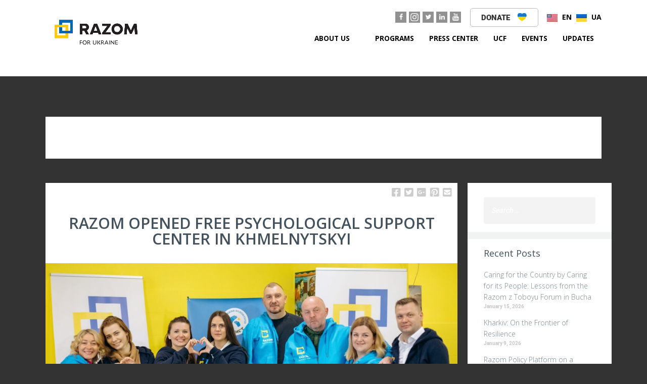

--- FILE ---
content_type: text/html; charset=UTF-8
request_url: https://www.razomforukraine.org/tag/psychological-support/
body_size: 26097
content:
<!DOCTYPE html>
<html lang="en-US" class="no-js">
<head>
<!-- Google Tag Manager -->
<script>(function(w,d,s,l,i){w[l]=w[l]||[];w[l].push({'gtm.start':
new Date().getTime(),event:'gtm.js'});var f=d.getElementsByTagName(s)[0],
j=d.createElement(s),dl=l!='dataLayer'?'&l='+l:'';j.async=true;j.src=
'https://www.googletagmanager.com/gtm.js?id='+i+dl;f.parentNode.insertBefore(j,f);
})(window,document,'script','dataLayer','GTM-5ZWB4FH3');</script>
<!-- End Google Tag Manager -->
	
  <meta charset="UTF-8">
  <meta name="viewport" content="width=device-width, initial-scale=1">
  <link rel="profile" href="http://gmpg.org/xfn/11">
  <link rel="pingback" href="https://www.razomforukraine.org/xmlrpc.php">

<meta name='robots' content='index, follow, max-image-preview:large, max-snippet:-1, max-video-preview:-1' />

	<!-- This site is optimized with the Yoast SEO plugin v26.5 - https://yoast.com/wordpress/plugins/seo/ -->
	<title>psychological support Archives - Razom</title>
	<link rel="canonical" href="https://www.razomforukraine.org/tag/psychological-support/" />
	<meta property="og:locale" content="en_US" />
	<meta property="og:type" content="article" />
	<meta property="og:title" content="psychological support Archives - Razom" />
	<meta property="og:url" content="https://www.razomforukraine.org/tag/psychological-support/" />
	<meta property="og:site_name" content="Razom" />
	<meta property="og:image" content="https://www.razomforukraine.org/wp-content/uploads/2016/02/razom-logo-3.png" />
	<meta property="og:image:width" content="874" />
	<meta property="og:image:height" content="272" />
	<meta property="og:image:type" content="image/png" />
	<meta name="twitter:card" content="summary_large_image" />
	<script type="application/ld+json" class="yoast-schema-graph">{"@context":"https://schema.org","@graph":[{"@type":"CollectionPage","@id":"https://www.razomforukraine.org/tag/psychological-support/","url":"https://www.razomforukraine.org/tag/psychological-support/","name":"psychological support Archives - Razom","isPartOf":{"@id":"https://www.razomforukraine.org/#website"},"primaryImageOfPage":{"@id":"https://www.razomforukraine.org/tag/psychological-support/#primaryimage"},"image":{"@id":"https://www.razomforukraine.org/tag/psychological-support/#primaryimage"},"thumbnailUrl":"https://www.razomforukraine.org/wp-content/uploads/2023/03/Razom-z-Toboyu-New-Center.jpg","breadcrumb":{"@id":"https://www.razomforukraine.org/tag/psychological-support/#breadcrumb"},"inLanguage":"en-US"},{"@type":"ImageObject","inLanguage":"en-US","@id":"https://www.razomforukraine.org/tag/psychological-support/#primaryimage","url":"https://www.razomforukraine.org/wp-content/uploads/2023/03/Razom-z-Toboyu-New-Center.jpg","contentUrl":"https://www.razomforukraine.org/wp-content/uploads/2023/03/Razom-z-Toboyu-New-Center.jpg","width":2048,"height":1365},{"@type":"BreadcrumbList","@id":"https://www.razomforukraine.org/tag/psychological-support/#breadcrumb","itemListElement":[{"@type":"ListItem","position":1,"name":"Home","item":"https://www.razomforukraine.org/"},{"@type":"ListItem","position":2,"name":"psychological support"}]},{"@type":"WebSite","@id":"https://www.razomforukraine.org/#website","url":"https://www.razomforukraine.org/","name":"Razom","description":"Together we are Ukraine","potentialAction":[{"@type":"SearchAction","target":{"@type":"EntryPoint","urlTemplate":"https://www.razomforukraine.org/?s={search_term_string}"},"query-input":{"@type":"PropertyValueSpecification","valueRequired":true,"valueName":"search_term_string"}}],"inLanguage":"en-US"}]}</script>
	<!-- / Yoast SEO plugin. -->


<link rel='dns-prefetch' href='//fonts.googleapis.com' />
<link rel='dns-prefetch' href='//use.fontawesome.com' />
<link rel="alternate" type="application/rss+xml" title="Razom &raquo; Feed" href="https://www.razomforukraine.org/feed/" />
<link rel="alternate" type="application/rss+xml" title="Razom &raquo; Comments Feed" href="https://www.razomforukraine.org/comments/feed/" />
<link rel="alternate" type="application/rss+xml" title="Razom &raquo; psychological support Tag Feed" href="https://www.razomforukraine.org/tag/psychological-support/feed/" />
<style id='wp-img-auto-sizes-contain-inline-css' type='text/css'>
img:is([sizes=auto i],[sizes^="auto," i]){contain-intrinsic-size:3000px 1500px}
/*# sourceURL=wp-img-auto-sizes-contain-inline-css */
</style>
<link rel='stylesheet' id='sbsw_styles-css' href='https://www.razomforukraine.org/wp-content/plugins/social-wall/css/social-wall.min.css?ver=2.2' type='text/css' media='all' />
<link rel='stylesheet' id='sbi_styles-css' href='https://www.razomforukraine.org/wp-content/plugins/instagram-feed-pro/css/sbi-styles.min.css?ver=6.3.6' type='text/css' media='all' />
<link rel='stylesheet' id='premium-addons-css' href='https://www.razomforukraine.org/wp-content/plugins/premium-addons-for-elementor/assets/frontend/min-css/premium-addons.min.css?ver=4.11.53' type='text/css' media='all' />
<style id='wp-emoji-styles-inline-css' type='text/css'>

	img.wp-smiley, img.emoji {
		display: inline !important;
		border: none !important;
		box-shadow: none !important;
		height: 1em !important;
		width: 1em !important;
		margin: 0 0.07em !important;
		vertical-align: -0.1em !important;
		background: none !important;
		padding: 0 !important;
	}
/*# sourceURL=wp-emoji-styles-inline-css */
</style>
<link rel='stylesheet' id='wp-block-library-css' href='https://www.razomforukraine.org/wp-includes/css/dist/block-library/style.min.css?ver=6.9' type='text/css' media='all' />
<style id='classic-theme-styles-inline-css' type='text/css'>
/*! This file is auto-generated */
.wp-block-button__link{color:#fff;background-color:#32373c;border-radius:9999px;box-shadow:none;text-decoration:none;padding:calc(.667em + 2px) calc(1.333em + 2px);font-size:1.125em}.wp-block-file__button{background:#32373c;color:#fff;text-decoration:none}
/*# sourceURL=/wp-includes/css/classic-themes.min.css */
</style>
<link rel='stylesheet' id='wpda_countdown_gutenberg_css-css' href='https://www.razomforukraine.org/wp-content/plugins/widget-countdown/includes/gutenberg/style.css?ver=6.9' type='text/css' media='all' />
<style id='pdfemb-pdf-embedder-viewer-style-inline-css' type='text/css'>
.wp-block-pdfemb-pdf-embedder-viewer{max-width:none}

/*# sourceURL=https://www.razomforukraine.org/wp-content/plugins/pdf-embedder/block/build/style-index.css */
</style>
<style id='filebird-block-filebird-gallery-style-inline-css' type='text/css'>
ul.filebird-block-filebird-gallery{margin:auto!important;padding:0!important;width:100%}ul.filebird-block-filebird-gallery.layout-grid{display:grid;grid-gap:20px;align-items:stretch;grid-template-columns:repeat(var(--columns),1fr);justify-items:stretch}ul.filebird-block-filebird-gallery.layout-grid li img{border:1px solid #ccc;box-shadow:2px 2px 6px 0 rgba(0,0,0,.3);height:100%;max-width:100%;-o-object-fit:cover;object-fit:cover;width:100%}ul.filebird-block-filebird-gallery.layout-masonry{-moz-column-count:var(--columns);-moz-column-gap:var(--space);column-gap:var(--space);-moz-column-width:var(--min-width);columns:var(--min-width) var(--columns);display:block;overflow:auto}ul.filebird-block-filebird-gallery.layout-masonry li{margin-bottom:var(--space)}ul.filebird-block-filebird-gallery li{list-style:none}ul.filebird-block-filebird-gallery li figure{height:100%;margin:0;padding:0;position:relative;width:100%}ul.filebird-block-filebird-gallery li figure figcaption{background:linear-gradient(0deg,rgba(0,0,0,.7),rgba(0,0,0,.3) 70%,transparent);bottom:0;box-sizing:border-box;color:#fff;font-size:.8em;margin:0;max-height:100%;overflow:auto;padding:3em .77em .7em;position:absolute;text-align:center;width:100%;z-index:2}ul.filebird-block-filebird-gallery li figure figcaption a{color:inherit}

/*# sourceURL=https://www.razomforukraine.org/wp-content/plugins/filebird/blocks/filebird-gallery/build/style-index.css */
</style>
<style id='font-awesome-svg-styles-default-inline-css' type='text/css'>
.svg-inline--fa {
  display: inline-block;
  height: 1em;
  overflow: visible;
  vertical-align: -.125em;
}
/*# sourceURL=font-awesome-svg-styles-default-inline-css */
</style>
<link rel='stylesheet' id='font-awesome-svg-styles-css' href='https://www.razomforukraine.org/wp-content/uploads/font-awesome/v5.15.4/css/svg-with-js.css' type='text/css' media='all' />
<style id='font-awesome-svg-styles-inline-css' type='text/css'>
   .wp-block-font-awesome-icon svg::before,
   .wp-rich-text-font-awesome-icon svg::before {content: unset;}
/*# sourceURL=font-awesome-svg-styles-inline-css */
</style>
<style id='global-styles-inline-css' type='text/css'>
:root{--wp--preset--aspect-ratio--square: 1;--wp--preset--aspect-ratio--4-3: 4/3;--wp--preset--aspect-ratio--3-4: 3/4;--wp--preset--aspect-ratio--3-2: 3/2;--wp--preset--aspect-ratio--2-3: 2/3;--wp--preset--aspect-ratio--16-9: 16/9;--wp--preset--aspect-ratio--9-16: 9/16;--wp--preset--color--black: #000000;--wp--preset--color--cyan-bluish-gray: #abb8c3;--wp--preset--color--white: #ffffff;--wp--preset--color--pale-pink: #f78da7;--wp--preset--color--vivid-red: #cf2e2e;--wp--preset--color--luminous-vivid-orange: #ff6900;--wp--preset--color--luminous-vivid-amber: #fcb900;--wp--preset--color--light-green-cyan: #7bdcb5;--wp--preset--color--vivid-green-cyan: #00d084;--wp--preset--color--pale-cyan-blue: #8ed1fc;--wp--preset--color--vivid-cyan-blue: #0693e3;--wp--preset--color--vivid-purple: #9b51e0;--wp--preset--gradient--vivid-cyan-blue-to-vivid-purple: linear-gradient(135deg,rgb(6,147,227) 0%,rgb(155,81,224) 100%);--wp--preset--gradient--light-green-cyan-to-vivid-green-cyan: linear-gradient(135deg,rgb(122,220,180) 0%,rgb(0,208,130) 100%);--wp--preset--gradient--luminous-vivid-amber-to-luminous-vivid-orange: linear-gradient(135deg,rgb(252,185,0) 0%,rgb(255,105,0) 100%);--wp--preset--gradient--luminous-vivid-orange-to-vivid-red: linear-gradient(135deg,rgb(255,105,0) 0%,rgb(207,46,46) 100%);--wp--preset--gradient--very-light-gray-to-cyan-bluish-gray: linear-gradient(135deg,rgb(238,238,238) 0%,rgb(169,184,195) 100%);--wp--preset--gradient--cool-to-warm-spectrum: linear-gradient(135deg,rgb(74,234,220) 0%,rgb(151,120,209) 20%,rgb(207,42,186) 40%,rgb(238,44,130) 60%,rgb(251,105,98) 80%,rgb(254,248,76) 100%);--wp--preset--gradient--blush-light-purple: linear-gradient(135deg,rgb(255,206,236) 0%,rgb(152,150,240) 100%);--wp--preset--gradient--blush-bordeaux: linear-gradient(135deg,rgb(254,205,165) 0%,rgb(254,45,45) 50%,rgb(107,0,62) 100%);--wp--preset--gradient--luminous-dusk: linear-gradient(135deg,rgb(255,203,112) 0%,rgb(199,81,192) 50%,rgb(65,88,208) 100%);--wp--preset--gradient--pale-ocean: linear-gradient(135deg,rgb(255,245,203) 0%,rgb(182,227,212) 50%,rgb(51,167,181) 100%);--wp--preset--gradient--electric-grass: linear-gradient(135deg,rgb(202,248,128) 0%,rgb(113,206,126) 100%);--wp--preset--gradient--midnight: linear-gradient(135deg,rgb(2,3,129) 0%,rgb(40,116,252) 100%);--wp--preset--font-size--small: 13px;--wp--preset--font-size--medium: 20px;--wp--preset--font-size--large: 36px;--wp--preset--font-size--x-large: 42px;--wp--preset--spacing--20: 0.44rem;--wp--preset--spacing--30: 0.67rem;--wp--preset--spacing--40: 1rem;--wp--preset--spacing--50: 1.5rem;--wp--preset--spacing--60: 2.25rem;--wp--preset--spacing--70: 3.38rem;--wp--preset--spacing--80: 5.06rem;--wp--preset--shadow--natural: 6px 6px 9px rgba(0, 0, 0, 0.2);--wp--preset--shadow--deep: 12px 12px 50px rgba(0, 0, 0, 0.4);--wp--preset--shadow--sharp: 6px 6px 0px rgba(0, 0, 0, 0.2);--wp--preset--shadow--outlined: 6px 6px 0px -3px rgb(255, 255, 255), 6px 6px rgb(0, 0, 0);--wp--preset--shadow--crisp: 6px 6px 0px rgb(0, 0, 0);}:where(.is-layout-flex){gap: 0.5em;}:where(.is-layout-grid){gap: 0.5em;}body .is-layout-flex{display: flex;}.is-layout-flex{flex-wrap: wrap;align-items: center;}.is-layout-flex > :is(*, div){margin: 0;}body .is-layout-grid{display: grid;}.is-layout-grid > :is(*, div){margin: 0;}:where(.wp-block-columns.is-layout-flex){gap: 2em;}:where(.wp-block-columns.is-layout-grid){gap: 2em;}:where(.wp-block-post-template.is-layout-flex){gap: 1.25em;}:where(.wp-block-post-template.is-layout-grid){gap: 1.25em;}.has-black-color{color: var(--wp--preset--color--black) !important;}.has-cyan-bluish-gray-color{color: var(--wp--preset--color--cyan-bluish-gray) !important;}.has-white-color{color: var(--wp--preset--color--white) !important;}.has-pale-pink-color{color: var(--wp--preset--color--pale-pink) !important;}.has-vivid-red-color{color: var(--wp--preset--color--vivid-red) !important;}.has-luminous-vivid-orange-color{color: var(--wp--preset--color--luminous-vivid-orange) !important;}.has-luminous-vivid-amber-color{color: var(--wp--preset--color--luminous-vivid-amber) !important;}.has-light-green-cyan-color{color: var(--wp--preset--color--light-green-cyan) !important;}.has-vivid-green-cyan-color{color: var(--wp--preset--color--vivid-green-cyan) !important;}.has-pale-cyan-blue-color{color: var(--wp--preset--color--pale-cyan-blue) !important;}.has-vivid-cyan-blue-color{color: var(--wp--preset--color--vivid-cyan-blue) !important;}.has-vivid-purple-color{color: var(--wp--preset--color--vivid-purple) !important;}.has-black-background-color{background-color: var(--wp--preset--color--black) !important;}.has-cyan-bluish-gray-background-color{background-color: var(--wp--preset--color--cyan-bluish-gray) !important;}.has-white-background-color{background-color: var(--wp--preset--color--white) !important;}.has-pale-pink-background-color{background-color: var(--wp--preset--color--pale-pink) !important;}.has-vivid-red-background-color{background-color: var(--wp--preset--color--vivid-red) !important;}.has-luminous-vivid-orange-background-color{background-color: var(--wp--preset--color--luminous-vivid-orange) !important;}.has-luminous-vivid-amber-background-color{background-color: var(--wp--preset--color--luminous-vivid-amber) !important;}.has-light-green-cyan-background-color{background-color: var(--wp--preset--color--light-green-cyan) !important;}.has-vivid-green-cyan-background-color{background-color: var(--wp--preset--color--vivid-green-cyan) !important;}.has-pale-cyan-blue-background-color{background-color: var(--wp--preset--color--pale-cyan-blue) !important;}.has-vivid-cyan-blue-background-color{background-color: var(--wp--preset--color--vivid-cyan-blue) !important;}.has-vivid-purple-background-color{background-color: var(--wp--preset--color--vivid-purple) !important;}.has-black-border-color{border-color: var(--wp--preset--color--black) !important;}.has-cyan-bluish-gray-border-color{border-color: var(--wp--preset--color--cyan-bluish-gray) !important;}.has-white-border-color{border-color: var(--wp--preset--color--white) !important;}.has-pale-pink-border-color{border-color: var(--wp--preset--color--pale-pink) !important;}.has-vivid-red-border-color{border-color: var(--wp--preset--color--vivid-red) !important;}.has-luminous-vivid-orange-border-color{border-color: var(--wp--preset--color--luminous-vivid-orange) !important;}.has-luminous-vivid-amber-border-color{border-color: var(--wp--preset--color--luminous-vivid-amber) !important;}.has-light-green-cyan-border-color{border-color: var(--wp--preset--color--light-green-cyan) !important;}.has-vivid-green-cyan-border-color{border-color: var(--wp--preset--color--vivid-green-cyan) !important;}.has-pale-cyan-blue-border-color{border-color: var(--wp--preset--color--pale-cyan-blue) !important;}.has-vivid-cyan-blue-border-color{border-color: var(--wp--preset--color--vivid-cyan-blue) !important;}.has-vivid-purple-border-color{border-color: var(--wp--preset--color--vivid-purple) !important;}.has-vivid-cyan-blue-to-vivid-purple-gradient-background{background: var(--wp--preset--gradient--vivid-cyan-blue-to-vivid-purple) !important;}.has-light-green-cyan-to-vivid-green-cyan-gradient-background{background: var(--wp--preset--gradient--light-green-cyan-to-vivid-green-cyan) !important;}.has-luminous-vivid-amber-to-luminous-vivid-orange-gradient-background{background: var(--wp--preset--gradient--luminous-vivid-amber-to-luminous-vivid-orange) !important;}.has-luminous-vivid-orange-to-vivid-red-gradient-background{background: var(--wp--preset--gradient--luminous-vivid-orange-to-vivid-red) !important;}.has-very-light-gray-to-cyan-bluish-gray-gradient-background{background: var(--wp--preset--gradient--very-light-gray-to-cyan-bluish-gray) !important;}.has-cool-to-warm-spectrum-gradient-background{background: var(--wp--preset--gradient--cool-to-warm-spectrum) !important;}.has-blush-light-purple-gradient-background{background: var(--wp--preset--gradient--blush-light-purple) !important;}.has-blush-bordeaux-gradient-background{background: var(--wp--preset--gradient--blush-bordeaux) !important;}.has-luminous-dusk-gradient-background{background: var(--wp--preset--gradient--luminous-dusk) !important;}.has-pale-ocean-gradient-background{background: var(--wp--preset--gradient--pale-ocean) !important;}.has-electric-grass-gradient-background{background: var(--wp--preset--gradient--electric-grass) !important;}.has-midnight-gradient-background{background: var(--wp--preset--gradient--midnight) !important;}.has-small-font-size{font-size: var(--wp--preset--font-size--small) !important;}.has-medium-font-size{font-size: var(--wp--preset--font-size--medium) !important;}.has-large-font-size{font-size: var(--wp--preset--font-size--large) !important;}.has-x-large-font-size{font-size: var(--wp--preset--font-size--x-large) !important;}
:where(.wp-block-post-template.is-layout-flex){gap: 1.25em;}:where(.wp-block-post-template.is-layout-grid){gap: 1.25em;}
:where(.wp-block-term-template.is-layout-flex){gap: 1.25em;}:where(.wp-block-term-template.is-layout-grid){gap: 1.25em;}
:where(.wp-block-columns.is-layout-flex){gap: 2em;}:where(.wp-block-columns.is-layout-grid){gap: 2em;}
:root :where(.wp-block-pullquote){font-size: 1.5em;line-height: 1.6;}
/*# sourceURL=global-styles-inline-css */
</style>
<link rel='stylesheet' id='amo-team-showcase-css' href='https://www.razomforukraine.org/wp-content/plugins/amo-team-showcase/public/css/amo-team-showcase-public.css?ver=1.1.4' type='text/css' media='all' />
<link rel='stylesheet' id='countdown-timer-style-css' href='https://www.razomforukraine.org/wp-content/plugins/countdown-timer-for-elementor/assets/css/countdown-timer-widget.css?ver=6.9' type='text/css' media='all' />
<link rel='stylesheet' id='ctf_styles-css' href='https://www.razomforukraine.org/wp-content/plugins/custom-twitter-feeds-pro/css/ctf-styles.min.css?ver=2.4.1' type='text/css' media='all' />
<link rel='stylesheet' id='events-manager-css' href='https://www.razomforukraine.org/wp-content/plugins/events-manager/includes/css/events-manager.min.css?ver=7.2.2.1' type='text/css' media='all' />
<link rel='stylesheet' id='font-awesome-css' href='https://www.razomforukraine.org/wp-content/plugins/elementor/assets/lib/font-awesome/css/font-awesome.min.css?ver=4.7.0' type='text/css' media='all' />
<link rel='stylesheet' id='rescue_shortcode_styles-css' href='https://www.razomforukraine.org/wp-content/plugins/rescue-shortcodes/includes/css/rescue_shortcodes_styles.css?ver=6.9' type='text/css' media='all' />
<link rel='stylesheet' id='rt-tpg-css' href='https://www.razomforukraine.org/wp-content/plugins/the-post-grid-pro/assets/css/thepostgrid.css?ver=3.6.15' type='text/css' media='all' />
<style id='rt-tpg-inline-css' type='text/css'>
.rt-tpg-container .carousel1 .rt-holder .rt-detail {
    background: transparent;}
.rt-tpg-container .carousel10 .rt-detail .tpg-excerpt {
    line-height: 1.5;}
/*# sourceURL=rt-tpg-inline-css */
</style>
<link rel='stylesheet' id='gpls-wpsctr-simple-countdown-timer-front-flipdown-css-css' href='https://www.razomforukraine.org/wp-content/plugins/simple-countdown/assets/libs/flipdown.min.css?ver=1.0.3' type='text/css' media='all' />
<link rel='stylesheet' id='htbbootstrap-css' href='https://www.razomforukraine.org/wp-content/plugins/ht-mega-for-elementor/assets/css/htbbootstrap.css?ver=3.0.1' type='text/css' media='all' />
<link rel='stylesheet' id='htmega-animation-css' href='https://www.razomforukraine.org/wp-content/plugins/ht-mega-for-elementor/assets/css/animation.css?ver=3.0.1' type='text/css' media='all' />
<link rel='stylesheet' id='htmega-keyframes-css' href='https://www.razomforukraine.org/wp-content/plugins/ht-mega-for-elementor/assets/css/htmega-keyframes.css?ver=3.0.1' type='text/css' media='all' />
<link rel='stylesheet' id='htmega-global-style-min-css' href='https://www.razomforukraine.org/wp-content/plugins/ht-mega-for-elementor/assets/css/htmega-global-style.min.css?ver=3.0.1' type='text/css' media='all' />
<link rel='stylesheet' id='heartfelt-foundation-style-css' href='https://www.razomforukraine.org/wp-content/themes/heartfelt/app.css?ver=6.9' type='text/css' media='all' />
<link rel='stylesheet' id='homepage-desktop-style-css' href='https://www.razomforukraine.org/wp-content/themes/heartfelt/css/homepage_desktop.css?ver=6.9' type='text/css' media='all' />
<link rel='stylesheet' id='responsive-style-css' href='https://www.razomforukraine.org/wp-content/themes/heartfelt/css/responsive.css?ver=6.9' type='text/css' media='all' />
<link rel='stylesheet' id='google-font-open-sans-css' href='//fonts.googleapis.com/css?family=Open+Sans%3A300italic%2C400italic%2C600italic%2C700italic%2C400%2C300%2C600%2C700&#038;ver=6.9' type='text/css' media='all' />
<link rel='stylesheet' id='rescue_animate-css' href='https://www.razomforukraine.org/wp-content/plugins/rescue-shortcodes/includes/css/animate.min.css?ver=3.5.1' type='text/css' media='all' />
<link rel='stylesheet' id='heartfelt-featherlight-lightbox-style-css' href='https://www.razomforukraine.org/wp-content/themes/heartfelt/css/featherlight.min.css?ver=6.9' type='text/css' media='all' />
<link rel='stylesheet' id='heartfelt-styles-css' href='https://www.razomforukraine.org/wp-content/themes/heartfelt/style.css?ver=2.5' type='text/css' media='all' />
<link rel='stylesheet' id='heartfelt-google-fonts-css' href='//fonts.googleapis.com/css?family=Open+Sans%3Aregular%2Citalic%2C700%26subset%3Dlatin%2C' type='text/css' media='screen' />
<link rel='stylesheet' id='font-awesome-official-css' href='https://use.fontawesome.com/releases/v5.15.4/css/all.css' type='text/css' media='all' integrity="sha384-DyZ88mC6Up2uqS4h/KRgHuoeGwBcD4Ng9SiP4dIRy0EXTlnuz47vAwmeGwVChigm" crossorigin="anonymous" />
<link rel='stylesheet' id='searchwp-forms-css' href='https://www.razomforukraine.org/wp-content/plugins/searchwp/assets/css/frontend/search-forms.min.css?ver=4.5.5' type='text/css' media='all' />
<link rel='stylesheet' id='font-awesome-official-v4shim-css' href='https://use.fontawesome.com/releases/v5.15.4/css/v4-shims.css' type='text/css' media='all' integrity="sha384-Vq76wejb3QJM4nDatBa5rUOve+9gkegsjCebvV/9fvXlGWo4HCMR4cJZjjcF6Viv" crossorigin="anonymous" />
<style id='font-awesome-official-v4shim-inline-css' type='text/css'>
@font-face {
font-family: "FontAwesome";
font-display: block;
src: url("https://use.fontawesome.com/releases/v5.15.4/webfonts/fa-brands-400.eot"),
		url("https://use.fontawesome.com/releases/v5.15.4/webfonts/fa-brands-400.eot?#iefix") format("embedded-opentype"),
		url("https://use.fontawesome.com/releases/v5.15.4/webfonts/fa-brands-400.woff2") format("woff2"),
		url("https://use.fontawesome.com/releases/v5.15.4/webfonts/fa-brands-400.woff") format("woff"),
		url("https://use.fontawesome.com/releases/v5.15.4/webfonts/fa-brands-400.ttf") format("truetype"),
		url("https://use.fontawesome.com/releases/v5.15.4/webfonts/fa-brands-400.svg#fontawesome") format("svg");
}

@font-face {
font-family: "FontAwesome";
font-display: block;
src: url("https://use.fontawesome.com/releases/v5.15.4/webfonts/fa-solid-900.eot"),
		url("https://use.fontawesome.com/releases/v5.15.4/webfonts/fa-solid-900.eot?#iefix") format("embedded-opentype"),
		url("https://use.fontawesome.com/releases/v5.15.4/webfonts/fa-solid-900.woff2") format("woff2"),
		url("https://use.fontawesome.com/releases/v5.15.4/webfonts/fa-solid-900.woff") format("woff"),
		url("https://use.fontawesome.com/releases/v5.15.4/webfonts/fa-solid-900.ttf") format("truetype"),
		url("https://use.fontawesome.com/releases/v5.15.4/webfonts/fa-solid-900.svg#fontawesome") format("svg");
}

@font-face {
font-family: "FontAwesome";
font-display: block;
src: url("https://use.fontawesome.com/releases/v5.15.4/webfonts/fa-regular-400.eot"),
		url("https://use.fontawesome.com/releases/v5.15.4/webfonts/fa-regular-400.eot?#iefix") format("embedded-opentype"),
		url("https://use.fontawesome.com/releases/v5.15.4/webfonts/fa-regular-400.woff2") format("woff2"),
		url("https://use.fontawesome.com/releases/v5.15.4/webfonts/fa-regular-400.woff") format("woff"),
		url("https://use.fontawesome.com/releases/v5.15.4/webfonts/fa-regular-400.ttf") format("truetype"),
		url("https://use.fontawesome.com/releases/v5.15.4/webfonts/fa-regular-400.svg#fontawesome") format("svg");
unicode-range: U+F004-F005,U+F007,U+F017,U+F022,U+F024,U+F02E,U+F03E,U+F044,U+F057-F059,U+F06E,U+F070,U+F075,U+F07B-F07C,U+F080,U+F086,U+F089,U+F094,U+F09D,U+F0A0,U+F0A4-F0A7,U+F0C5,U+F0C7-F0C8,U+F0E0,U+F0EB,U+F0F3,U+F0F8,U+F0FE,U+F111,U+F118-F11A,U+F11C,U+F133,U+F144,U+F146,U+F14A,U+F14D-F14E,U+F150-F152,U+F15B-F15C,U+F164-F165,U+F185-F186,U+F191-F192,U+F1AD,U+F1C1-F1C9,U+F1CD,U+F1D8,U+F1E3,U+F1EA,U+F1F6,U+F1F9,U+F20A,U+F247-F249,U+F24D,U+F254-F25B,U+F25D,U+F267,U+F271-F274,U+F279,U+F28B,U+F28D,U+F2B5-F2B6,U+F2B9,U+F2BB,U+F2BD,U+F2C1-F2C2,U+F2D0,U+F2D2,U+F2DC,U+F2ED,U+F328,U+F358-F35B,U+F3A5,U+F3D1,U+F410,U+F4AD;
}
/*# sourceURL=font-awesome-official-v4shim-inline-css */
</style>
<script type="text/javascript" src="https://www.razomforukraine.org/wp-includes/js/jquery/jquery.min.js?ver=3.7.1" id="jquery-core-js"></script>
<script type="text/javascript" src="https://www.razomforukraine.org/wp-includes/js/jquery/jquery-migrate.min.js?ver=3.4.1" id="jquery-migrate-js"></script>
<script type="text/javascript" src="https://www.razomforukraine.org/wp-includes/js/jquery/ui/core.min.js?ver=1.13.3" id="jquery-ui-core-js"></script>
<script type="text/javascript" src="https://www.razomforukraine.org/wp-includes/js/jquery/ui/mouse.min.js?ver=1.13.3" id="jquery-ui-mouse-js"></script>
<script type="text/javascript" src="https://www.razomforukraine.org/wp-includes/js/jquery/ui/sortable.min.js?ver=1.13.3" id="jquery-ui-sortable-js"></script>
<script type="text/javascript" src="https://www.razomforukraine.org/wp-includes/js/jquery/ui/datepicker.min.js?ver=1.13.3" id="jquery-ui-datepicker-js"></script>
<script type="text/javascript" id="jquery-ui-datepicker-js-after">
/* <![CDATA[ */
jQuery(function(jQuery){jQuery.datepicker.setDefaults({"closeText":"Close","currentText":"Today","monthNames":["January","February","March","April","May","June","July","August","September","October","November","December"],"monthNamesShort":["Jan","Feb","Mar","Apr","May","Jun","Jul","Aug","Sep","Oct","Nov","Dec"],"nextText":"Next","prevText":"Previous","dayNames":["Sunday","Monday","Tuesday","Wednesday","Thursday","Friday","Saturday"],"dayNamesShort":["Sun","Mon","Tue","Wed","Thu","Fri","Sat"],"dayNamesMin":["S","M","T","W","T","F","S"],"dateFormat":"MM d, yy","firstDay":0,"isRTL":false});});
//# sourceURL=jquery-ui-datepicker-js-after
/* ]]> */
</script>
<script type="text/javascript" src="https://www.razomforukraine.org/wp-includes/js/jquery/ui/resizable.min.js?ver=1.13.3" id="jquery-ui-resizable-js"></script>
<script type="text/javascript" src="https://www.razomforukraine.org/wp-includes/js/jquery/ui/draggable.min.js?ver=1.13.3" id="jquery-ui-draggable-js"></script>
<script type="text/javascript" src="https://www.razomforukraine.org/wp-includes/js/jquery/ui/controlgroup.min.js?ver=1.13.3" id="jquery-ui-controlgroup-js"></script>
<script type="text/javascript" src="https://www.razomforukraine.org/wp-includes/js/jquery/ui/checkboxradio.min.js?ver=1.13.3" id="jquery-ui-checkboxradio-js"></script>
<script type="text/javascript" src="https://www.razomforukraine.org/wp-includes/js/jquery/ui/button.min.js?ver=1.13.3" id="jquery-ui-button-js"></script>
<script type="text/javascript" src="https://www.razomforukraine.org/wp-includes/js/jquery/ui/dialog.min.js?ver=1.13.3" id="jquery-ui-dialog-js"></script>
<script type="text/javascript" id="events-manager-js-extra">
/* <![CDATA[ */
var EM = {"ajaxurl":"https://www.razomforukraine.org/wp-admin/admin-ajax.php","locationajaxurl":"https://www.razomforukraine.org/wp-admin/admin-ajax.php?action=locations_search","firstDay":"0","locale":"en","dateFormat":"yy-mm-dd","ui_css":"https://www.razomforukraine.org/wp-content/plugins/events-manager/includes/css/jquery-ui/build.min.css","show24hours":"0","is_ssl":"1","autocomplete_limit":"10","calendar":{"breakpoints":{"small":560,"medium":908,"large":false}},"phone":"","datepicker":{"format":"Y-m-d"},"search":{"breakpoints":{"small":650,"medium":850,"full":false}},"url":"https://www.razomforukraine.org/wp-content/plugins/events-manager","assets":{"input.em-uploader":{"js":{"em-uploader":{"url":"https://www.razomforukraine.org/wp-content/plugins/events-manager/includes/js/em-uploader.js?v=7.2.2.1","event":"em_uploader_ready"}}},".em-event-editor":{"js":{"event-editor":{"url":"https://www.razomforukraine.org/wp-content/plugins/events-manager/includes/js/events-manager-event-editor.js?v=7.2.2.1","event":"em_event_editor_ready"}},"css":{"event-editor":"https://www.razomforukraine.org/wp-content/plugins/events-manager/includes/css/events-manager-event-editor.min.css?v=7.2.2.1"}},".em-recurrence-sets, .em-timezone":{"js":{"luxon":{"url":"luxon/luxon.js?v=7.2.2.1","event":"em_luxon_ready"}}},".em-booking-form, #em-booking-form, .em-booking-recurring, .em-event-booking-form":{"js":{"em-bookings":{"url":"https://www.razomforukraine.org/wp-content/plugins/events-manager/includes/js/bookingsform.js?v=7.2.2.1","event":"em_booking_form_js_loaded"}}},"#em-opt-archetypes":{"js":{"archetypes":"https://www.razomforukraine.org/wp-content/plugins/events-manager/includes/js/admin-archetype-editor.js?v=7.2.2.1","archetypes_ms":"https://www.razomforukraine.org/wp-content/plugins/events-manager/includes/js/admin-archetypes.js?v=7.2.2.1","qs":"qs/qs.js?v=7.2.2.1"}}},"cached":"1","txt_search":"Search","txt_searching":"Searching...","txt_loading":"Loading..."};
//# sourceURL=events-manager-js-extra
/* ]]> */
</script>
<script type="text/javascript" src="https://www.razomforukraine.org/wp-content/plugins/events-manager/includes/js/events-manager.js?ver=7.2.2.1" id="events-manager-js"></script>
<script type="text/javascript" src="https://www.razomforukraine.org/wp-content/themes/heartfelt/js/homepage_desktop.js?ver=6.9" id="homepage-desktop-script-js"></script>
<script type="text/javascript" src="https://www.razomforukraine.org/wp-content/themes/heartfelt/js/pace-options.js?ver=6.9" id="heartfelt-pace-options-js"></script>
<link rel="https://api.w.org/" href="https://www.razomforukraine.org/wp-json/" /><link rel="alternate" title="JSON" type="application/json" href="https://www.razomforukraine.org/wp-json/wp/v2/tags/717" /><link rel="EditURI" type="application/rsd+xml" title="RSD" href="https://www.razomforukraine.org/xmlrpc.php?rsd" />
<meta name="generator" content="WordPress 6.9" />
		 <script>
		   "use strict";
		   var amoTeamVars                      = {};
		   amoTeamVars.teamSC                   = [];
		   amoTeamVars.memberSC                 = [];
		   amoTeamVars[ 'panel-alt-scroll' ]    = 0;
		   amoTeamVars[ 'thumbs-clear-events' ] = 1;
		 </script>
	<style type="text/css">
		</style>

<meta name="generator" content="Elementor 3.33.3; features: additional_custom_breakpoints; settings: css_print_method-external, google_font-enabled, font_display-auto">
			<style>
				.e-con.e-parent:nth-of-type(n+4):not(.e-lazyloaded):not(.e-no-lazyload),
				.e-con.e-parent:nth-of-type(n+4):not(.e-lazyloaded):not(.e-no-lazyload) * {
					background-image: none !important;
				}
				@media screen and (max-height: 1024px) {
					.e-con.e-parent:nth-of-type(n+3):not(.e-lazyloaded):not(.e-no-lazyload),
					.e-con.e-parent:nth-of-type(n+3):not(.e-lazyloaded):not(.e-no-lazyload) * {
						background-image: none !important;
					}
				}
				@media screen and (max-height: 640px) {
					.e-con.e-parent:nth-of-type(n+2):not(.e-lazyloaded):not(.e-no-lazyload),
					.e-con.e-parent:nth-of-type(n+2):not(.e-lazyloaded):not(.e-no-lazyload) * {
						background-image: none !important;
					}
				}
			</style>
			
<!-- Begin Custom CSS -->
<style type="text/css" id="rescue-custom-css">
.hero_sidebar{background-color:#2d2d2d;}
</style>
<!-- End Custom CSS -->
<link rel="icon" href="https://www.razomforukraine.org/wp-content/uploads/2016/05/razom_icon-2-150x150.png" sizes="32x32" />
<link rel="icon" href="https://www.razomforukraine.org/wp-content/uploads/2016/05/razom_icon-2-245x245.png" sizes="192x192" />
<link rel="apple-touch-icon" href="https://www.razomforukraine.org/wp-content/uploads/2016/05/razom_icon-2-245x245.png" />
<meta name="msapplication-TileImage" content="https://www.razomforukraine.org/wp-content/uploads/2016/05/razom_icon-2-300x300.png" />
		<style type="text/css" id="wp-custom-css">
			.list-social .icon-instagram svg{
	width: 20px;
  height: 22px;
  padding: 2px;
}
.list-social .list-social__item a{
	border: 0px !important;
}
.elementor.elementor-27478 {
    overflow-x: hidden;
}
@media screen and (max-width: 640px) {
	.top-bar {
    position: relative;
	}
	header .line-socials {
			z-index: 1;
    position: relative;
	}
	.toggle-topbar{
		z-index: 2;
	}
}
.elementor.elementor-1116{
	overflow-x: hidden;
}
@media screen and (max-width: 360px) {
	.home-hero-block{
			overflow-x: hidden;
	}
		.home-hero-block .wrapper{
			padding-left: 0px;
	}
}

.top-bar .toggle-topbar.menu-icon a::before {
  /*--- Hamburger Nav Icon ---*/
  box-shadow: 0 10px 0 1px black, 0 16px 0 1px black, 0 22px 0 1px black;
  content: ".";
  display: block;
  height: 0;
  position: absolute;
  right: 0;
  top: 0;
  width: 16px;
}

/* Paragraph spacing */
.entry-content p {
  margin-bottom: 10px;
  margin-top: 0;
}

/*donate button and home page/about us buttons update */ 
.btn {
	color: #333333; 
	font-family: roboto;
}

.btn.btn_white {
	color: #ffffff; 
}

/*remove comment bubble on blog posts*/

.blog_comments {
    display: none;
}

/* URI Uniting for Ukraine */
.elementor-32087 .elementor-icon-box-content ol {
    
margin-left: 1.25rem;
}
.elementor-32087 .elementor-icon-box-content ol li, .elementor-32087 .elementor-icon-box-content ol li a {
    color: #000000;
    font-family: "Open Sans", Sans-serif;
    font-size: 16px;
    font-weight: 400;
}
.elementor-32087 .elementor-icon-box-content ol li a {
	color: #1679d3;
	text-decoration: underline;
}


@media (max-width: 767px) {
	.elementor-32087 .elementor-icon-box-content ol li, .elementor-32087 .elementor-icon-box-content ol li a {
    font-size: 14px;
}
}



		</style>
		<script type="text/javascript"> //<![CDATA[ 
var tlJsHost = ((window.location.protocol == "https:") ? "https://secure.comodo.com/" : "http://www.trustlogo.com/");
document.write(unescape("%3Cscript src='" + tlJsHost + "trustlogo/javascript/trustlogo.js' type='text/javascript'%3E%3C/script%3E"));
//]]>
</script>
<script id="mcjs">!function(c,h,i,m,p){m=c.createElement(h),p=c.getElementsByTagName(h)[0],m.async=1,m.src=i,p.parentNode.insertBefore(m,p)}(document,"script","https://chimpstatic.com/mcjs-connected/js/users/0c8f8b110e6ea728639c322e7/5d394c2693c00fb218cbf1f38.js");</script>

<!-- Fundraise Up: the new standard for online giving -->
<script>(function(w,d,s,n,a){if(!w[n]){var l='call,catch,on,once,set,then,track,openCheckout'
.split(','),i,o=function(n){return'function'==typeof n?o.l.push([arguments])&&o
:function(){return o.l.push([n,arguments])&&o}},t=d.getElementsByTagName(s)[0],
j=d.createElement(s);j.async=!0;j.src='https://cdn.fundraiseup.com/widget/'+a+'';
t.parentNode.insertBefore(j,t);o.s=Date.now();o.v=5;o.h=w.location.href;o.l=[];
for(i=0;i<8;i++)o[l[i]]=o(l[i]);w[n]=o}
})(window,document,'script','FundraiseUp','AULMHALW');</script>
<!-- End Fundraise Up -->
	
</head>

<body class="archive tag tag-psychological-support tag-717 wp-theme-heartfelt group-blog elementor-default elementor-kit-12877">
<!-- Google Tag Manager (noscript) -->
<noscript><iframe src="https://www.googletagmanager.com/ns.html?id=GTM-5ZWB4FH3"
height="0" width="0" style="display:none;visibility:hidden"></iframe></noscript>
<!-- End Google Tag Manager (noscript) -->

<div class="inner_header_wrap">

	<div class="header_bg clearfix">

	<header id="masthead" class="site-header" role="banner">

		<div class="mini_nav_wrap">

			<div class="row bottom_nav_wrap">

				<!-- Top Header Navigation -->
				<div class="large-12 columns mini_nav">

					<div class="menu-top-header-container">

					
					
					</div><!-- .menu-top-header-container -->

				</div><!-- .mini_nav .large-12-->

			</div><!-- .row -->

		</div><!-- .mini_nav_wrap -->

		<div class="row">
			<div class="large-12 columns">
				<div class="logo">
										<a href="/">
						<span class="logo-cont_img"><img src="/wp-content/uploads/2025/01/logo_2025_01.png" alt=""></span>
<!--						<span class="logo-cont_text">
							<span class="logo-name">R A Z O M</span>
							<span class="logo-slogan">Together we are Ukraine</span>
						</span>-->
					</a>
				</div>
				<div class="header-right">
					<div class="line-socials">
						<ul class="list-social">
							<li class="list-social__item"><a target="_blank" href="			https://www.facebook.com/RazomForUkraine
		" class="list-social__link"><span class="icon icon-facebook"></span></a></li>
							<li class="list-social__item"><a target="_blank" href="https://www.instagram.com/razom.for.ukraine" class="list-social__link icon-instagram">
								<svg xmlns="http://www.w3.org/2000/svg" xmlns:xlink="http://www.w3.org/1999/xlink" aria-hidden="true" focusable="false" width="0.88em" height="1em" style="-ms-transform: rotate(360deg); -webkit-transform: rotate(360deg); transform: rotate(360deg);" preserveAspectRatio="xMidYMid meet" viewBox="0 0 448 512"><path d="M224.1 141c-63.6 0-114.9 51.3-114.9 114.9s51.3 114.9 114.9 114.9S339 319.5 339 255.9S287.7 141 224.1 141zm0 189.6c-41.1 0-74.7-33.5-74.7-74.7s33.5-74.7 74.7-74.7s74.7 33.5 74.7 74.7s-33.6 74.7-74.7 74.7zm146.4-194.3c0 14.9-12 26.8-26.8 26.8c-14.9 0-26.8-12-26.8-26.8s12-26.8 26.8-26.8s26.8 12 26.8 26.8zm76.1 27.2c-1.7-35.9-9.9-67.7-36.2-93.9c-26.2-26.2-58-34.4-93.9-36.2c-37-2.1-147.9-2.1-184.9 0c-35.8 1.7-67.6 9.9-93.9 36.1s-34.4 58-36.2 93.9c-2.1 37-2.1 147.9 0 184.9c1.7 35.9 9.9 67.7 36.2 93.9s58 34.4 93.9 36.2c37 2.1 147.9 2.1 184.9 0c35.9-1.7 67.7-9.9 93.9-36.2c26.2-26.2 34.4-58 36.2-93.9c2.1-37 2.1-147.8 0-184.8zM398.8 388c-7.8 19.6-22.9 34.7-42.6 42.6c-29.5 11.7-99.5 9-132.1 9s-102.7 2.6-132.1-9c-19.6-7.8-34.7-22.9-42.6-42.6c-11.7-29.5-9-99.5-9-132.1s-2.6-102.7 9-132.1c7.8-19.6 22.9-34.7 42.6-42.6c29.5-11.7 99.5-9 132.1-9s102.7-2.6 132.1 9c19.6 7.8 34.7 22.9 42.6 42.6c11.7 29.5 9 99.5 9 132.1s2.7 102.7-9 132.1z" fill="white"/></svg>
							</a></li>
							<li class="list-social__item"><a target="_blank" href="https://twitter.com/RazomForUkraine" class="list-social__link"><span class="icon icon-twitter"></span></a></li>
							<li class="list-social__item"><a target="_blank" href="https://www.linkedin.com/company/razom" class="list-social__link"><span class="icon icon-linkedin"></span></a></li>
							<li class="list-social__item"><a target="_blank" href="			https://www.youtube.com/channel/UCG4AX6XaDpfA_5jTLu3eK-w
		" class="list-social__link"><span class="icon icon-youtube"></span></a></li>
						</ul>
						<a href="https://www.razomforukraine.org/donate-to-ukraine/" class="btn">
							donate
							<span class="icon-btn"><img src="https://www.razomforukraine.org/wp-content/themes/heartfelt/img/icon_heart.png" alt=""></span>
						</a>
						
<!-- lang switcher -->

<nav class="cpel-switcher__nav">
    <ul class="cpel-switcher__list">
        <li class="cpel-switcher__lang">
            <a lang="en-US" hreflang="en-US" href="/">
                <span class="cpel-switcher__flag cpel-switcher__flag--us"><img src="data:image/svg+xml;utf8,%3Csvg width='21' height='15' xmlns='http://www.w3.org/2000/svg'%3E%3Cdefs%3E%3ClinearGradient x1='50%' y1='0%' x2='50%' y2='100%' id='a'%3E%3Cstop stop-color='%23FFF' offset='0%'/%3E%3Cstop stop-color='%23F0F0F0' offset='100%'/%3E%3C/linearGradient%3E%3ClinearGradient x1='50%' y1='0%' x2='50%' y2='100%' id='b'%3E%3Cstop stop-color='%23D02F44' offset='0%'/%3E%3Cstop stop-color='%23B12537' offset='100%'/%3E%3C/linearGradient%3E%3ClinearGradient x1='50%' y1='0%' x2='50%' y2='100%' id='c'%3E%3Cstop stop-color='%2346467F' offset='0%'/%3E%3Cstop stop-color='%233C3C6D' offset='100%'/%3E%3C/linearGradient%3E%3C/defs%3E%3Cg fill='none' fill-rule='evenodd'%3E%3Cpath fill='url(%23a)' d='M0 0h21v15H0z'/%3E%3Cpath d='M0 0h21v1H0V0zm0 2h21v1H0V2zm0 2h21v1H0V4zm0 2h21v1H0V6zm0 2h21v1H0V8zm0 2h21v1H0v-1zm0 2h21v1H0v-1zm0 2h21v1H0v-1z' fill='url(%23b)'/%3E%3Cpath fill='url(%23c)' d='M0 0h9v7H0z'/%3E%3Cpath d='M1.5 2a.5.5 0 110-1 .5.5 0 010 1zm2 0a.5.5 0 110-1 .5.5 0 010 1zm2 0a.5.5 0 110-1 .5.5 0 010 1zm2 0a.5.5 0 110-1 .5.5 0 010 1zm-5 1a.5.5 0 110-1 .5.5 0 010 1zm2 0a.5.5 0 110-1 .5.5 0 010 1zm2 0a.5.5 0 110-1 .5.5 0 010 1zm1 1a.5.5 0 110-1 .5.5 0 010 1zm-2 0a.5.5 0 110-1 .5.5 0 010 1zm-2 0a.5.5 0 110-1 .5.5 0 010 1zm-2 0a.5.5 0 110-1 .5.5 0 010 1zm1 1a.5.5 0 110-1 .5.5 0 010 1zm2 0a.5.5 0 110-1 .5.5 0 010 1zm2 0a.5.5 0 110-1 .5.5 0 010 1zm1 1a.5.5 0 110-1 .5.5 0 010 1zm-2 0a.5.5 0 110-1 .5.5 0 010 1zm-2 0a.5.5 0 110-1 .5.5 0 010 1zm-2 0a.5.5 0 110-1 .5.5 0 010 1z' fill='url(%23a)'/%3E%3C/g%3E%3C/svg%3E" alt="English"></span>
                <span class="cpel-switcher__code">EN</span>
            </a>
        </li>
        <li class="cpel-switcher__lang cpel-switcher__lang--active">
            <a lang="uk" hreflang="uk" href="/ua/home_ua/">
                <span class="cpel-switcher__flag cpel-switcher__flag--ua"><img src="data:image/svg+xml;utf8,%3Csvg width='21' height='15' xmlns='http://www.w3.org/2000/svg'%3E%3Cdefs%3E%3ClinearGradient x1='50%' y1='0%' x2='50%' y2='100%' id='a'%3E%3Cstop stop-color='%23FFF' offset='0%'/%3E%3Cstop stop-color='%23F0F0F0' offset='100%'/%3E%3C/linearGradient%3E%3ClinearGradient x1='50%' y1='0%' x2='50%' y2='100%' id='b'%3E%3Cstop stop-color='%23156DD1' offset='0%'/%3E%3Cstop stop-color='%230D5EB9' offset='100%'/%3E%3C/linearGradient%3E%3ClinearGradient x1='50%' y1='0%' x2='50%' y2='100%' id='c'%3E%3Cstop stop-color='%23FFD948' offset='0%'/%3E%3Cstop stop-color='%23FFD430' offset='100%'/%3E%3C/linearGradient%3E%3C/defs%3E%3Cg fill='none' fill-rule='evenodd'%3E%3Cpath fill='url(%23a)' d='M0 0h21v15H0z'/%3E%3Cpath fill='url(%23b)' d='M0 0h21v8H0z'/%3E%3Cpath fill='url(%23c)' d='M0 8h21v7H0z'/%3E%3C/g%3E%3C/svg%3E" alt="Українська"></span>
                <span class="cpel-switcher__code">UA</span>
            </a>
        </li>
    </ul>
</nav>

<style>
    .cpel-switcher__nav {
        display: inline-block;
        margin-top: 5px;
        margin-left: 8px;
    }
    .cpel-switcher__lang {
        display: inline-block;
        margin-left: 5px;
    }
    .cpel-switcher__lang a {
        font-weight: bold;
        font-size: 14px;
    }
    .cpel-switcher__flag {
        margin-right: 5px;
    }
	
	@media (max-width: 767px){
        .list-social {
            padding-right: 13px;
        }
    }

    @media (max-width: 420px){
        .cpel-switcher__code {
            display: none;
        }
        .cpel-switcher__flag {
            margin-right: 0;
        }
        .cpel-switcher__nav {
            margin-top: 4px;
            margin-left: 0px;
        }

        .list-social {
            padding-right: 5px;
        }
    }
</style>

<!-- // lang switcher -->
						
					</div>
					<nav class="top-bar" data-topbar="" data-options="mobile_show_parent_link: true">

		        	<ul class="title-area">

			            <li class="name"></li>

			            <!-- Mobile Menu Toggle -->
			            <li class="toggle-topbar menu-icon"><a href="#"></a></li>

		         	</ul><!-- .title-area -->

					<!-- Bottom Header Navigation -->
			        <!-- .top-bar-section -->

		    	<section class="top-bar-section" style="left: 0%;">
						<ul id="menu-header-bottom-menu" class="right"><li id="menu-item-9024" class="menu-item menu-item-type-post_type menu-item-object-page menu-item-has-children has-dropdown menu-item-9024"><a href="https://www.razomforukraine.org/about-us/">About Us</a>
<ul class="sub-menu dropdown">
	<li id="menu-item-9028" class="menu-item menu-item-type-post_type menu-item-object-page menu-item-9028"><a href="https://www.razomforukraine.org/about-us/board/">Our Team</a></li>
	<li id="menu-item-22258" class="menu-item menu-item-type-post_type menu-item-object-page menu-item-22258"><a href="https://www.razomforukraine.org/careers/">Careers</a></li>
	<li id="menu-item-9029" class="menu-item menu-item-type-post_type menu-item-object-page menu-item-9029"><a href="https://www.razomforukraine.org/about-us/our-story/">Our Story</a></li>
	<li id="menu-item-9026" class="menu-item menu-item-type-post_type menu-item-object-page menu-item-9026"><a href="https://www.razomforukraine.org/about-us/annual-reports/">Impact Reports</a></li>
	<li id="menu-item-14691" class="menu-item menu-item-type-post_type menu-item-object-post menu-item-14691"><a href="https://www.razomforukraine.org/faq/">FAQ</a></li>
	<li id="menu-item-12478" class="menu-item menu-item-type-post_type menu-item-object-page menu-item-12478"><a href="https://www.razomforukraine.org/contact/">Contact</a></li>
	<li id="menu-item-30731" class="menu-item menu-item-type-post_type menu-item-object-page menu-item-30731"><a href="https://www.razomforukraine.org/about-us/financials/">Financials</a></li>
</ul>
</li>
<li id="menu-item-27786" class="menu-item menu-item-type-post_type menu-item-object-page menu-item-27786"><a href="https://www.razomforukraine.org/programs/">Programs</a></li>
<li id="menu-item-14590" class="menu-item menu-item-type-post_type menu-item-object-page menu-item-14590"><a href="https://www.razomforukraine.org/press/">Press Center</a></li>
<li id="menu-item-38022" class="menu-item menu-item-type-post_type menu-item-object-page menu-item-38022"><a href="https://www.razomforukraine.org/ucf2025/">UCF</a></li>
<li id="menu-item-20942" class="menu-item menu-item-type-post_type menu-item-object-page menu-item-20942"><a href="https://www.razomforukraine.org/events/">Events</a></li>
<li id="menu-item-12604" class="menu-item menu-item-type-post_type menu-item-object-page menu-item-12604"><a href="https://www.razomforukraine.org/blog/">Updates</a></li>
</ul>			        </section></nav>
				</div>
			</div>
		</div>

	</header><!-- #masthead -->

	</div><!-- .header_bg -->

</div><!-- .inner_header_wrap -->
<div class="blog_header_wrap">


<div class="row">

	<div class="large-12 columns">

		<header class="page-header blog_header_content">

			<h1 class="page-title">Tag: <span>psychological support</span></h1>				
		</header><!-- .page-header .blog_header_content -->	

	</div><!-- large-12 -->

</div><!-- .row -->

</div><!-- .blog_header_wrap -->

<div class="row content_row">

	<div class="large-9 columns">

		<div id="page" class="hfeed site">

			<div id="content" class="site-content">

				<div id="primary" class="content-area">

					<main id="main" class="site-main" role="main">

										
						
<div class="post_wrap clearfix">

	<div id="post-22500" class="post-22500 post type-post status-publish format-standard has-post-thumbnail hentry category-current-emergency-response tag-psychological-support tag-razom-with-you">


	<div class="post_share_wrap clearfix">

		<ul>
				
			<li><a class="facebook" onclick="window.open('http://www.facebook.com/sharer.php?u=https://www.razomforukraine.org/razom-opened-free-psychological-support-center-in-khmelnytskyi/','Facebook','width=600,height=300,left='+(screen.availWidth/2-300)+',top='+(screen.availHeight/2-150)+''); return false;" href="http://www.facebook.com/sharer.php?u=https://www.razomforukraine.org/razom-opened-free-psychological-support-center-in-khmelnytskyi/"><i class="fa fa-facebook-square fa-2x"></i></a></li>
				
			<li><a class="twitter" onclick="window.open('http://twitter.com/share?url=https://www.razomforukraine.org/razom-opened-free-psychological-support-center-in-khmelnytskyi/&amp;text=Razom+Opened+Free+Psychological+Support+Center+in+Khmelnytskyi','Twitter share','width=600,height=300,left='+(screen.availWidth/2-300)+',top='+(screen.availHeight/2-150)+''); return false;" href="http://twitter.com/share?url=https://www.razomforukraine.org/razom-opened-free-psychological-support-center-in-khmelnytskyi/&amp;text=Razom+Opened+Free+Psychological+Support+Center+in+Khmelnytskyi"><i class="fa fa-twitter-square"></i></a></li>
				
			<li><a class="google" onclick="window.open('https://plus.google.com/share?url=https://www.razomforukraine.org/razom-opened-free-psychological-support-center-in-khmelnytskyi/','Google plus','width=585,height=666,left='+(screen.availWidth/2-292)+',top='+(screen.availHeight/2-333)+''); return false;" href="https://plus.google.com/share?url=https://www.razomforukraine.org/razom-opened-free-psychological-support-center-in-khmelnytskyi/"><i class="fa fa-google-plus-square"></i></a></li>

			<li><a class="pinterest" href="http://www.pinterest.com/pin/create/button/?url=https://www.razomforukraine.org/razom-opened-free-psychological-support-center-in-khmelnytskyi/&amp;description=Razom+Opened+Free+Psychological+Support+Center+in+Khmelnytskyi"data-pin-do="buttonPin"data-pin-config="above"><i class="fa fa-pinterest-square"></i></a></li>

			<li><a class="email_share" href="mailto:?Subject=&amp;Body=https://www.razomforukraine.org/razom-opened-free-psychological-support-center-in-khmelnytskyi/"><i class="fa fa-envelope-square"></i></a></li>

		</ul>

	</div><!-- .post_share_wrap -->
		<header class="entry-header">
			<h1 class="entry-title"><a href="https://www.razomforukraine.org/razom-opened-free-psychological-support-center-in-khmelnytskyi/">Razom Opened Free Psychological Support Center in Khmelnytskyi</a></h1>
		</header><!-- .entry-header -->

	<div class="featured_image_wrap">

						<a href="https://www.razomforukraine.org/razom-opened-free-psychological-support-center-in-khmelnytskyi/"> <img fetchpriority="high" width="1100" height="400" src="https://www.razomforukraine.org/wp-content/uploads/2023/03/Razom-z-Toboyu-New-Center-1100x400.jpg" class="attachment-full-width-thumbnails size-full-width-thumbnails wp-post-image" alt="" decoding="async" /></a>
		
	</div><!--. featured_image_wrap -->

	<div class="entry-meta">
		Published: March 7, 2023&nbsp; &nbsp;
		<!-- .entry-meta -->

	<article>

		<div class="entry-content clearfix">

			
<p><strong>Razom has opened its third psychological support center &#8211; now in Khmelnytskyi &#8211; all under our &#8220;Razom With You&#8221; project.</strong></p>



<p>On February 27, Razom’s reps in Ukraine along with the organization “Zakhyst&#8221; opened a &#8220;Together with You” (&#8220;Razom з Тобою&#8221;) Psychological Support Center in the Ukrainian city of Khmelnytskyi. Free assistance will be provided here to those affected by the war: internally displaced persons, families of prisoners of war and deceased, relatives of military personnel and others.</p>



<p>The center&#8217;s team of experienced psychologists and social workers will help these individuals adapt to new living conditions and cope with the psychological impact of their war-related experiences. Those interested in the center’s services can easily make an appointment with a psychologist or request a consultation online.</p>



<p>Similar &#8220;Razom with You” centers also operate in Lviv and Ivano-Frankivsk. The opening of this new center in Khmelnytskyi was made possible by a generous grant from <a href="https://www.directrelief.org/" target="_blank" rel="noreferrer noopener">Direct Relief</a> &#8211; our sincere thanks to them!</p>



<hr class="wp-block-separator has-alpha-channel-opacity is-style-dots"/>



<p class="has-text-align-center">Support Razom&#8217;s mission to improve the mental health of those affected by the war &#8211; learn more about <a rel="noreferrer noopener" href="https://www.razomforukraine.org/razom-with-you/" target="_blank"><strong>Razom </strong></a><a href="https://www.razomforukraine.org/razom-with-you/" target="_blank" rel="noreferrer noopener"><strong>w</strong></a><a rel="noreferrer noopener" href="https://www.razomforukraine.org/razom-with-you/" target="_blank"><strong>ith You</strong></a> and please consider making a donation today.</p>



<div style="text-align: center;">
<a href="https://razomforukraine.humanitru.com/donate?page=razom-with-you&#038;amount=100&#038;options=1000%2C500%2C250%2C100%2C50%2C25&#038;ach=show&#038;address=required" class="btn" target="_blank" style="margin: 5px 5px 5px 5px;" rel="noopener">
							donate with credit card
							<span class="icon-btn"><img decoding="async" src="https://razomforukraine.org/wp-content/themes/heartfelt/img/icon_heart.png" alt=""></span>
						</a>

	<a href="https://www.paypal.com/donate/?hosted_button_id=2NXP77YYV9KGW" class="btn" target="_blank" style="margin: 5px 5px 5px 5px;" rel="noopener">
							donate with paypal
							<span class="icon-btn"><img decoding="async" src="https://razomforukraine.org/wp-content/themes/heartfelt/img/icon_heart.png" alt=""></span>
						</a>
</div>



<div style="height:30px" aria-hidden="true" class="wp-block-spacer"></div>



<figure class="wp-block-gallery has-nested-images columns-2 is-cropped wp-block-gallery-1 is-layout-flex wp-block-gallery-is-layout-flex">
<figure class="wp-block-image size-large"><img decoding="async" width="1024" height="683" data-id="22502" src="https://www.razomforukraine.org/wp-content/uploads/2023/03/Razom-z-Toboyu-kids-1024x683.jpg" alt="" class="wp-image-22502" srcset="https://www.razomforukraine.org/wp-content/uploads/2023/03/Razom-z-Toboyu-kids-1024x683.jpg 1024w, https://www.razomforukraine.org/wp-content/uploads/2023/03/Razom-z-Toboyu-kids-300x200.jpg 300w, https://www.razomforukraine.org/wp-content/uploads/2023/03/Razom-z-Toboyu-kids-768x512.jpg 768w, https://www.razomforukraine.org/wp-content/uploads/2023/03/Razom-z-Toboyu-kids-1536x1024.jpg 1536w, https://www.razomforukraine.org/wp-content/uploads/2023/03/Razom-z-Toboyu-kids.jpg 2048w" sizes="(max-width: 1024px) 100vw, 1024px" /></figure>



<figure class="wp-block-image size-large"><img decoding="async" width="1024" height="683" data-id="22505" src="https://www.razomforukraine.org/wp-content/uploads/2023/03/Razom-z-Toboyu-Team-meeting-1024x683.jpg" alt="" class="wp-image-22505" srcset="https://www.razomforukraine.org/wp-content/uploads/2023/03/Razom-z-Toboyu-Team-meeting-1024x683.jpg 1024w, https://www.razomforukraine.org/wp-content/uploads/2023/03/Razom-z-Toboyu-Team-meeting-300x200.jpg 300w, https://www.razomforukraine.org/wp-content/uploads/2023/03/Razom-z-Toboyu-Team-meeting-768x512.jpg 768w, https://www.razomforukraine.org/wp-content/uploads/2023/03/Razom-z-Toboyu-Team-meeting-1536x1024.jpg 1536w, https://www.razomforukraine.org/wp-content/uploads/2023/03/Razom-z-Toboyu-Team-meeting.jpg 2048w" sizes="(max-width: 1024px) 100vw, 1024px" /></figure>



<figure class="wp-block-image size-large"><img loading="lazy" decoding="async" width="1024" height="683" data-id="22504" src="https://www.razomforukraine.org/wp-content/uploads/2023/03/Razom-z-Toboyu-Team-meeting-2-1024x683.jpg" alt="" class="wp-image-22504" srcset="https://www.razomforukraine.org/wp-content/uploads/2023/03/Razom-z-Toboyu-Team-meeting-2-1024x683.jpg 1024w, https://www.razomforukraine.org/wp-content/uploads/2023/03/Razom-z-Toboyu-Team-meeting-2-300x200.jpg 300w, https://www.razomforukraine.org/wp-content/uploads/2023/03/Razom-z-Toboyu-Team-meeting-2-768x512.jpg 768w, https://www.razomforukraine.org/wp-content/uploads/2023/03/Razom-z-Toboyu-Team-meeting-2-1536x1024.jpg 1536w, https://www.razomforukraine.org/wp-content/uploads/2023/03/Razom-z-Toboyu-Team-meeting-2.jpg 2048w" sizes="(max-width: 1024px) 100vw, 1024px" /></figure>



<figure class="wp-block-image size-large"><img loading="lazy" decoding="async" width="1024" height="683" data-id="22501" src="https://www.razomforukraine.org/wp-content/uploads/2023/03/Razom-z-Toboyu-kids-2-1024x683.jpg" alt="" class="wp-image-22501" srcset="https://www.razomforukraine.org/wp-content/uploads/2023/03/Razom-z-Toboyu-kids-2-1024x683.jpg 1024w, https://www.razomforukraine.org/wp-content/uploads/2023/03/Razom-z-Toboyu-kids-2-300x200.jpg 300w, https://www.razomforukraine.org/wp-content/uploads/2023/03/Razom-z-Toboyu-kids-2-768x512.jpg 768w, https://www.razomforukraine.org/wp-content/uploads/2023/03/Razom-z-Toboyu-kids-2-1536x1024.jpg 1536w, https://www.razomforukraine.org/wp-content/uploads/2023/03/Razom-z-Toboyu-kids-2.jpg 2048w" sizes="(max-width: 1024px) 100vw, 1024px" /></figure>
</figure>
					</div><!-- .entry-content -->

	</article>

	<hr>

	<footer class="entry-footer clearfix">

		<ul class="post-categories">
	<li><a href="https://www.razomforukraine.org/category/current-emergency-response/" rel="category tag">Current Emergency Response</a></li></ul><ul class="post_tags"><li><a href="https://www.razomforukraine.org/tag/psychological-support/" rel="tag">psychological support</a></li><li><a href="https://www.razomforukraine.org/tag/razom-with-you/" rel="tag">Razom with You</a></li></ul>
	</footer><!-- .entry-footer -->

	</div><!-- post class -->

</div><!-- .post_wrap -->

					
						
					
					</main><!-- #main .site-main -->

				</div><!-- #primary .content-area -->

			</div><!-- #content .site-content -->

		</div><!-- #page -->

	</div><!-- .large-9 -->


<div id="secondary" class="widget-area large-3 columns" role="complementary">
	
	<aside id="search-3" class="widget widget_search clearfix"><form role="search" method="get" class="search-form" action="https://www.razomforukraine.org/">
				<label>
					<span class="screen-reader-text">Search for:</span>
					<input type="search" class="search-field" placeholder="Search &hellip;" value="" name="s" />
				</label>
				<input type="submit" class="search-submit" value="Search" />
			</form></aside>
		<aside id="recent-posts-2" class="widget widget_recent_entries clearfix">
		<h3 class="widget-title">Recent Posts</h3>
		<ul>
											<li>
					<a href="https://www.razomforukraine.org/caring-for-the-country-by-caring-for-its-people-lessons-from-the-razom-z-toboyu-forum-in-bucha/">Caring for the Country by Caring for its People: Lessons from the Razom z Toboyu Forum in Bucha</a>
											<span class="post-date">January 15, 2026</span>
									</li>
											<li>
					<a href="https://www.razomforukraine.org/kharkiv-on-the-frontier-of-resilience/">Kharkiv: On the Frontier of Resilience</a>
											<span class="post-date">January 9, 2026</span>
									</li>
											<li>
					<a href="https://www.razomforukraine.org/razom-policy-platform-on-a-russia-ukraine-deal/">Razom Policy Platform on a Russia–Ukraine Deal</a>
											<span class="post-date">January 7, 2026</span>
									</li>
											<li>
					<a href="https://www.razomforukraine.org/when-civic-activism-becomes-a-full-time-job-the-mission-stays-the-same/">When Civic Activism Becomes a Full-Time Job, the Mission Stays the Same</a>
											<span class="post-date">January 6, 2026</span>
									</li>
											<li>
					<a href="https://www.razomforukraine.org/pryluky-a-future-tech-hub/">Pryluky: A Future Tech Hub</a>
											<span class="post-date">January 5, 2026</span>
									</li>
											<li>
					<a href="https://www.razomforukraine.org/razom-recommends-january-2026/">Razom Recommends January 2026</a>
											<span class="post-date">January 2, 2026</span>
									</li>
					</ul>

		</aside><aside id="tag_cloud-2" class="widget widget_tag_cloud clearfix"><h3 class="widget-title">Tags</h3><div class="tagcloud"><a href="https://www.razomforukraine.org/tag/razomeducation/" class="tag-cloud-link tag-link-246 tag-link-position-1" style="font-size: 12.496350364964pt;" aria-label="#RazomEducation (10 items)">#RazomEducation</a>
<a href="https://www.razomforukraine.org/tag/razomticket/" class="tag-cloud-link tag-link-228 tag-link-position-2" style="font-size: 8pt;" aria-label="#RazomTicket (3 items)">#RazomTicket</a>
<a href="https://www.razomforukraine.org/tag/advocacy/" class="tag-cloud-link tag-link-265 tag-link-position-3" style="font-size: 22pt;" aria-label="advocacy (93 items)">advocacy</a>
<a href="https://www.razomforukraine.org/tag/americares/" class="tag-cloud-link tag-link-711 tag-link-position-4" style="font-size: 12.087591240876pt;" aria-label="Americares (9 items)">Americares</a>
<a href="https://www.razomforukraine.org/tag/annualreport/" class="tag-cloud-link tag-link-107 tag-link-position-5" style="font-size: 11.065693430657pt;" aria-label="annualreport (7 items)">annualreport</a>
<a href="https://www.razomforukraine.org/tag/cpp/" class="tag-cloud-link tag-link-233 tag-link-position-6" style="font-size: 10.554744525547pt;" aria-label="cpp (6 items)">cpp</a>
<a href="https://www.razomforukraine.org/tag/culture/" class="tag-cloud-link tag-link-147 tag-link-position-7" style="font-size: 14.43795620438pt;" aria-label="Culture (16 items)">Culture</a>
<a href="https://www.razomforukraine.org/tag/education/" class="tag-cloud-link tag-link-90 tag-link-position-8" style="font-size: 14.43795620438pt;" aria-label="education (16 items)">education</a>
<a href="https://www.razomforukraine.org/tag/events/" class="tag-cloud-link tag-link-83 tag-link-position-9" style="font-size: 18.321167883212pt;" aria-label="events (40 items)">events</a>
<a href="https://www.razomforukraine.org/tag/fashion/" class="tag-cloud-link tag-link-84 tag-link-position-10" style="font-size: 9.021897810219pt;" aria-label="fashion (4 items)">fashion</a>
<a href="https://www.razomforukraine.org/tag/festival/" class="tag-cloud-link tag-link-101 tag-link-position-11" style="font-size: 8pt;" aria-label="festival (3 items)">festival</a>
<a href="https://www.razomforukraine.org/tag/fundraising/" class="tag-cloud-link tag-link-93 tag-link-position-12" style="font-size: 12.905109489051pt;" aria-label="fundraising (11 items)">fundraising</a>
<a href="https://www.razomforukraine.org/tag/global-neurosurgery/" class="tag-cloud-link tag-link-166 tag-link-position-13" style="font-size: 9.021897810219pt;" aria-label="Global Neurosurgery (4 items)">Global Neurosurgery</a>
<a href="https://www.razomforukraine.org/tag/grants/" class="tag-cloud-link tag-link-734 tag-link-position-14" style="font-size: 17.299270072993pt;" aria-label="grants (31 items)">grants</a>
<a href="https://www.razomforukraine.org/tag/health/" class="tag-cloud-link tag-link-146 tag-link-position-15" style="font-size: 10.554744525547pt;" aria-label="health (6 items)">health</a>
<a href="https://www.razomforukraine.org/tag/healthcare/" class="tag-cloud-link tag-link-174 tag-link-position-16" style="font-size: 8pt;" aria-label="healthcare (3 items)">healthcare</a>
<a href="https://www.razomforukraine.org/tag/it-in-ukraine/" class="tag-cloud-link tag-link-122 tag-link-position-17" style="font-size: 8pt;" aria-label="IT in Ukraine (3 items)">IT in Ukraine</a>
<a href="https://www.razomforukraine.org/tag/literature/" class="tag-cloud-link tag-link-229 tag-link-position-18" style="font-size: 12.496350364964pt;" aria-label="Literature (10 items)">Literature</a>
<a href="https://www.razomforukraine.org/tag/media/" class="tag-cloud-link tag-link-106 tag-link-position-19" style="font-size: 8pt;" aria-label="media (3 items)">media</a>
<a href="https://www.razomforukraine.org/tag/medical-missions/" class="tag-cloud-link tag-link-168 tag-link-position-20" style="font-size: 8pt;" aria-label="Medical Missions (3 items)">Medical Missions</a>
<a href="https://www.razomforukraine.org/tag/music/" class="tag-cloud-link tag-link-115 tag-link-position-21" style="font-size: 8pt;" aria-label="Music (3 items)">Music</a>
<a href="https://www.razomforukraine.org/tag/networking/" class="tag-cloud-link tag-link-117 tag-link-position-22" style="font-size: 9.021897810219pt;" aria-label="Networking (4 items)">Networking</a>
<a href="https://www.razomforukraine.org/tag/new-york/" class="tag-cloud-link tag-link-82 tag-link-position-23" style="font-size: 18.116788321168pt;" aria-label="New York (38 items)">New York</a>
<a href="https://www.razomforukraine.org/tag/olympiad/" class="tag-cloud-link tag-link-189 tag-link-position-24" style="font-size: 9.8394160583942pt;" aria-label="Olympiad (5 items)">Olympiad</a>
<a href="https://www.razomforukraine.org/tag/project/" class="tag-cloud-link tag-link-206 tag-link-position-25" style="font-size: 8pt;" aria-label="Project (3 items)">Project</a>
<a href="https://www.razomforukraine.org/tag/razom-cinema/" class="tag-cloud-link tag-link-813 tag-link-position-26" style="font-size: 15.56204379562pt;" aria-label="Razom Cinema (21 items)">Razom Cinema</a>
<a href="https://www.razomforukraine.org/tag/razom-culture/" class="tag-cloud-link tag-link-111 tag-link-position-27" style="font-size: 12.087591240876pt;" aria-label="Razom Culture (9 items)">Razom Culture</a>
<a href="https://www.razomforukraine.org/tag/razom-emergency-response/" class="tag-cloud-link tag-link-240 tag-link-position-28" style="font-size: 9.021897810219pt;" aria-label="Razom Emergency Response (4 items)">Razom Emergency Response</a>
<a href="https://www.razomforukraine.org/tag/razomhealth/" class="tag-cloud-link tag-link-638 tag-link-position-29" style="font-size: 19.445255474453pt;" aria-label="RazomHealth (51 items)">RazomHealth</a>
<a href="https://www.razomforukraine.org/tag/razom-health/" class="tag-cloud-link tag-link-774 tag-link-position-30" style="font-size: 9.021897810219pt;" aria-label="Razom Health (4 items)">Razom Health</a>
<a href="https://www.razomforukraine.org/tag/razom-heroes/" class="tag-cloud-link tag-link-784 tag-link-position-31" style="font-size: 8pt;" aria-label="Razom Heroes (3 items)">Razom Heroes</a>
<a href="https://www.razomforukraine.org/tag/razom-lounge/" class="tag-cloud-link tag-link-102 tag-link-position-32" style="font-size: 8pt;" aria-label="Razom Lounge (3 items)">Razom Lounge</a>
<a href="https://www.razomforukraine.org/tag/razom-relief/" class="tag-cloud-link tag-link-729 tag-link-position-33" style="font-size: 18.21897810219pt;" aria-label="razom relief (39 items)">razom relief</a>
<a href="https://www.razomforukraine.org/tag/razom-ticket/" class="tag-cloud-link tag-link-185 tag-link-position-34" style="font-size: 9.8394160583942pt;" aria-label="Razom Ticket (5 items)">Razom Ticket</a>
<a href="https://www.razomforukraine.org/tag/report/" class="tag-cloud-link tag-link-155 tag-link-position-35" style="font-size: 8pt;" aria-label="Report (3 items)">Report</a>
<a href="https://www.razomforukraine.org/tag/startups/" class="tag-cloud-link tag-link-103 tag-link-position-36" style="font-size: 9.021897810219pt;" aria-label="startups (4 items)">startups</a>
<a href="https://www.razomforukraine.org/tag/tech/" class="tag-cloud-link tag-link-104 tag-link-position-37" style="font-size: 8pt;" aria-label="tech (3 items)">tech</a>
<a href="https://www.razomforukraine.org/tag/the-co-pilot-project/" class="tag-cloud-link tag-link-167 tag-link-position-38" style="font-size: 9.021897810219pt;" aria-label="The Co-Pilot Project (4 items)">The Co-Pilot Project</a>
<a href="https://www.razomforukraine.org/tag/ukraine/" class="tag-cloud-link tag-link-157 tag-link-position-39" style="font-size: 17.503649635036pt;" aria-label="ukraine (33 items)">ukraine</a>
<a href="https://www.razomforukraine.org/tag/ukrainian-films/" class="tag-cloud-link tag-link-118 tag-link-position-40" style="font-size: 8pt;" aria-label="Ukrainian Films (3 items)">Ukrainian Films</a>
<a href="https://www.razomforukraine.org/tag/ukrainian-neurosurgeons/" class="tag-cloud-link tag-link-144 tag-link-position-41" style="font-size: 9.021897810219pt;" aria-label="Ukrainian neurosurgeons (4 items)">Ukrainian neurosurgeons</a>
<a href="https://www.razomforukraine.org/tag/ukrainians-in-technology/" class="tag-cloud-link tag-link-131 tag-link-position-42" style="font-size: 8pt;" aria-label="Ukrainians in technology (3 items)">Ukrainians in technology</a>
<a href="https://www.razomforukraine.org/tag/veterans/" class="tag-cloud-link tag-link-196 tag-link-position-43" style="font-size: 8pt;" aria-label="veterans (3 items)">veterans</a>
<a href="https://www.razomforukraine.org/tag/volunteers/" class="tag-cloud-link tag-link-109 tag-link-position-44" style="font-size: 16.277372262774pt;" aria-label="volunteers (25 items)">volunteers</a>
<a href="https://www.razomforukraine.org/tag/washington-d-c/" class="tag-cloud-link tag-link-85 tag-link-position-45" style="font-size: 9.021897810219pt;" aria-label="Washington D.C. (4 items)">Washington D.C.</a></div>
</aside>
</div><!-- #secondary -->
</div><!-- .row .content_row -->



<footer id="colophon" class="site-footer" role="contentinfo">

		<div class="row">
<div class="cont-inf">
				<div class="columns">
					<div class="row">
						<div class="col col_49 col_sm_40 col_xs_100">
							<div class="logo-cont">
								<!--<div class="logo-cont_img"><img src="/img/logo.svg" alt=""></div>-->
								<div class="logo-cont_text">
									<!--<div class="logo-name">R A Z O M</div>-->
									<div class="logo-slogan">Together we are Ukraine</div>
								</div>
							</div>
							<aside id="text-6" class="widget widget_text">			<div class="textwidget"><p class="plane_text">
								Razom, Inc. is a 501(c)(3) U.S. organization. Donations and gifts are deductible to the full extent 
allowable under IRS regulations.
</p>

EIN: 46-4604398
</div>
		</aside>								<div class="line-socials line-socials_in-cont">
									<a href="/donate-to-ukraine?ref=footer" class="btn white-color">
										donate
										<span class="icon-btn"><img src="https://www.razomforukraine.org/wp-content/themes/heartfelt/img/icon_heart.png" alt=""></span>
									</a>
									<ul class="list-social">
							<li class="list-social__item"><a target="_blank" href="			https://www.facebook.com/RazomForUkraine
		" class="list-social__link"><span class="icon icon-facebook"></span></a></li>
							<li class="list-social__item"><a target="_blank" href="https://www.instagram.com/razom.for.ukraine" class="list-social__link icon-instagram">
								<svg xmlns="http://www.w3.org/2000/svg" xmlns:xlink="http://www.w3.org/1999/xlink" aria-hidden="true" focusable="false" width="0.88em" height="1em" style="-ms-transform: rotate(360deg); -webkit-transform: rotate(360deg); transform: rotate(360deg);" preserveAspectRatio="xMidYMid meet" viewBox="0 0 448 512"><path d="M224.1 141c-63.6 0-114.9 51.3-114.9 114.9s51.3 114.9 114.9 114.9S339 319.5 339 255.9S287.7 141 224.1 141zm0 189.6c-41.1 0-74.7-33.5-74.7-74.7s33.5-74.7 74.7-74.7s74.7 33.5 74.7 74.7s-33.6 74.7-74.7 74.7zm146.4-194.3c0 14.9-12 26.8-26.8 26.8c-14.9 0-26.8-12-26.8-26.8s12-26.8 26.8-26.8s26.8 12 26.8 26.8zm76.1 27.2c-1.7-35.9-9.9-67.7-36.2-93.9c-26.2-26.2-58-34.4-93.9-36.2c-37-2.1-147.9-2.1-184.9 0c-35.8 1.7-67.6 9.9-93.9 36.1s-34.4 58-36.2 93.9c-2.1 37-2.1 147.9 0 184.9c1.7 35.9 9.9 67.7 36.2 93.9s58 34.4 93.9 36.2c37 2.1 147.9 2.1 184.9 0c35.9-1.7 67.7-9.9 93.9-36.2c26.2-26.2 34.4-58 36.2-93.9c2.1-37 2.1-147.8 0-184.8zM398.8 388c-7.8 19.6-22.9 34.7-42.6 42.6c-29.5 11.7-99.5 9-132.1 9s-102.7 2.6-132.1-9c-19.6-7.8-34.7-22.9-42.6-42.6c-11.7-29.5-9-99.5-9-132.1s-2.6-102.7 9-132.1c7.8-19.6 22.9-34.7 42.6-42.6c29.5-11.7 99.5-9 132.1-9s102.7-2.6 132.1 9c19.6 7.8 34.7 22.9 42.6 42.6c11.7 29.5 9 99.5 9 132.1s2.7 102.7-9 132.1z" fill="white"/></svg>
							</a></li>
							<li class="list-social__item"><a target="_blank" href="https://twitter.com/RazomForUkraine" class="list-social__link"><span class="icon icon-twitter"></span></a></li>
							<li class="list-social__item"><a target="_blank" href="https://www.linkedin.com/company/razom" class="list-social__link"><span class="icon icon-linkedin"></span></a></li>
							<li class="list-social__item"><a target="_blank" href="			https://www.youtube.com/channel/UCG4AX6XaDpfA_5jTLu3eK-w
		" class="list-social__link"><span class="icon icon-youtube"></span></a></li>
						</ul>
								</div>
							
								<div class="line-socials line-socials_in-cont">
									<span>
										<a href="https://www.guidestar.org/profile/46-4604398" target="_blank"><img src="https://www.razomforukraine.org/wp-content/themes/heartfelt/img/gold2023.png" alt="Candid Gold Level Guide Star Participant RazomForUkraine.org" style="width:114px; height:114px;"></a>
									</span>
									<span>
										<a href="https://www.charitynavigator.org/ein/464604398" target="_blank"><img src="https://www.razomforukraine.org/wp-content/themes/heartfelt/img/h4h-four-star-charity-navigator-badge.png" alt="Charity Navigator Highest Star" style="width:114px; height:114px;"></a>
									</span>
								</div>
							</div>
							<div class="col col_51 col_sm_60 col_xs_100">
								<div class="clearfix">
									<div class="col-center">
										<ul id="menu-footer-menu" class="nav-links"><li id="menu-item-1298" class="menu-item menu-item-type-post_type menu-item-object-page menu-item-1298"><a href="https://www.razomforukraine.org/home/">Home</a></li>
<li id="menu-item-14591" class="menu-item menu-item-type-post_type menu-item-object-page menu-item-14591"><a href="https://www.razomforukraine.org/press/">Press Center</a></li>
<li id="menu-item-8982" class="menu-item menu-item-type-post_type menu-item-object-page menu-item-8982"><a href="https://www.razomforukraine.org/about-us/">About Us</a></li>
<li id="menu-item-8983" class="menu-item menu-item-type-post_type menu-item-object-page current_page_parent menu-item-8983"><a href="https://www.razomforukraine.org/news/">Updates</a></li>
<li id="menu-item-39195" class="menu-item menu-item-type-post_type menu-item-object-page menu-item-39195"><a href="https://www.razomforukraine.org/careers/">Careers</a></li>
<li id="menu-item-1376" class="menu-item menu-item-type-post_type menu-item-object-page menu-item-1376"><a href="https://www.razomforukraine.org/contact/">Contact Us</a></li>
</ul>										<link href="//cdn-images.mailchimp.com/embedcode/classic-10_7.css" rel="stylesheet" type="text/css">
<style>
 #_form_13_ { font-size:14px; line-height:1.6; font-family:arial, helvetica, sans-serif; margin:0; }
 #_form_13_ * { outline:0; }
 ._form_hide { display:none; visibility:hidden; }
 ._form_show { display:block; visibility:visible; }
 #_form_13_._form-top { top:0; }
 #_form_13_._form-bottom { bottom:0; }
 #_form_13_._form-left { left:0; }
 #_form_13_._form-right { right:0; }
 #_form_13_ input[type="text"],#_form_13_ input[type="date"],#_form_13_ textarea { padding:6px; height:auto; border:#979797 1px solid; border-radius:4px; color:#000 !important; font-size:13px; -webkit-box-sizing:border-box; -moz-box-sizing:border-box; box-sizing:border-box; }
 #_form_13_ textarea { resize:none; }
 #_form_13_ ._submit { -webkit-appearance:none; cursor:pointer; font-family:arial, sans-serif; font-size:14px; text-align:center; background:#333 !important; border:0 !important; -moz-border-radius:4px !important; -webkit-border-radius:4px !important; border-radius:4px !important; color:#fff !important; padding:10px !important; line-height: 5px!important; height: 35px!important; font-size: 18px!important; }
 #_form_13_ ._form-body { margin-bottom:30px; }
 #_form_13_ ._form-branding { color:#fff; font-size:10px; clear:both; text-align:left; margin-top:30px; font-weight:100; }
 #_form_13_ ._form-branding ._logo { display:block; width:130px; height:14px; margin-top:6px; background-image:url('https://d226aj4ao1t61q.cloudfront.net/hh9ujqgv5_aclogo_li.png'); background-size:130px auto; background-repeat:no-repeat; }
 #_form_13_ ._form-label,#_form_13_ ._form_element ._form-label { font-weight:bold; margin-bottom:5px; display:block; }
 #_form_13_._dark ._form-branding { color:#333; }
 #_form_13_._dark ._form-branding ._logo { background-image:url('https://d226aj4ao1t61q.cloudfront.net/jftq2c8s_aclogo_dk.png'); }
 #_form_13_ ._form_element { position:relative; margin-bottom:10px; font-size:0; max-width:100%; }
 #_form_13_ ._form_element * { font-size:14px; }
 #_form_13_ ._form_element._clear { clear:both; width:100%; float:none; }
 #_form_13_ ._form_element._clear:after { clear:left; }
 #_form_13_ ._form_element input[type="text"],#_form_13_ ._form_element input[type="date"],#_form_13_ ._form_element select,#_form_13_ ._form_element textarea:not(.g-recaptcha-response) { display:block; width:100%; -webkit-box-sizing:border-box; -moz-box-sizing:border-box; box-sizing:border-box; }
 #_form_13_ ._field-wrapper { position:relative; }
 #_form_13_ ._inline-style { float:left; }
 #_form_13_ ._inline-style input[type="text"] { width:150px; }
 #_form_13_ ._inline-style:not(._clear) + ._inline-style:not(._clear) { margin-left:20px; }
 #_form_13_ ._form_element img._form-image { max-width:100%; }
 #_form_13_ ._clear-element { clear:left; }
 #_form_13_ ._full_width { width:100%; }
 #_form_13_ ._form_full_field { display:block; width:100%; margin-bottom:10px; }
 #_form_13_ input[type="text"]._has_error,#_form_13_ textarea._has_error { border:#f37c7b 1px solid; }
 #_form_13_ input[type="checkbox"]._has_error { outline:#f37c7b 1px solid; }
 #_form_13_ ._error { display:block; position:absolute; font-size:13px; z-index:10000001; }
 #_form_13_ ._error._above { padding-bottom:4px; top:-41px; right:0; }
 #_form_13_ ._error._below { padding-top:4px; top:100%; right:0; }
 #_form_13_ ._error._above ._error-arrow { bottom:0; right:15px; border-left:5px solid transparent; border-right:5px solid transparent; border-top:5px solid #f37c7b; }
 #_form_13_ ._error._below ._error-arrow { top:0; right:15px; border-left:5px solid transparent; border-right:5px solid transparent; border-bottom:5px solid #f37c7b; }
 #_form_13_ ._error-inner { padding:8px 12px; background-color:#f37c7b; font-size:13px; font-family:arial, sans-serif; color:#fff; text-align:center; text-decoration:none; -webkit-border-radius:4px; -moz-border-radius:4px; border-radius:4px; }
 #_form_13_ ._error-inner._form_error { margin-bottom:5px; text-align:left; }
 #_form_13_ ._button-wrapper ._error-inner._form_error { position:static; }
 #_form_13_ ._error-inner._no_arrow { margin-bottom:10px; }
 #_form_13_ ._error-arrow { position:absolute; width:0; height:0; }
 #_form_13_ ._error-html { margin-bottom:10px; }
 .pika-single { z-index:10000001 !important; }
 @media all and (min-width:320px) and (max-width:667px) { ::-webkit-scrollbar { display:none; }
 #_form_13_ { margin:0; width:100%; min-width:100%; max-width:100%; box-sizing:border-box; }
 #_form_13_ * { -webkit-box-sizing:border-box; -moz-box-sizing:border-box; box-sizing:border-box; font-size:1em; }
 #_form_13_ ._form-content { margin:0; width:100%; }
 #_form_13_ ._form-inner { display:block; min-width:100%; }
 #_form_13_ ._form-title,#_form_13_ ._inline-style { margin-top:0; margin-right:0; margin-left:0; }
 #_form_13_ ._form-title { font-size:1.2em; }
 #_form_13_ ._form_element { margin:0 0 20px; padding:0; width:100%; }
 #_form_13_ ._form-element,#_form_13_ ._inline-style,#_form_13_ input[type="text"],#_form_13_ label,#_form_13_ p,#_form_13_ textarea:not(.g-recaptcha-response) { float:none; display:block; width:100%; }
 #_form_13_ ._row._checkbox-radio label { display:inline; }
 #_form_13_ ._row,#_form_13_ p,#_form_13_ label { margin-bottom:0.7em; width:100%; }
 #_form_13_ ._row input[type="checkbox"],#_form_13_ ._row input[type="radio"] { margin:0 !important; vertical-align:middle !important; }
 #_form_13_ ._row input[type="checkbox"] + span label { display:inline; }
 #_form_13_ ._row span label { margin:0 !important; width:initial !important; vertical-align:middle !important; }
 #_form_13_ ._form-image { max-width:100%; height:auto !important; }
 #_form_13_ input[type="text"] { padding-left:10px; padding-right:10px; font-size:16px; line-height:1.3em; -webkit-appearance:none; }
 #_form_13_ input[type="radio"],#_form_13_ input[type="checkbox"] { display:inline-block; width:1.3em; height:1.3em; font-size:1em; margin:0 0.3em 0 0; vertical-align:baseline; }
 #_form_13_ button[type="submit"] { padding:20px; font-size:1.5em; }
 #_form_13_ ._inline-style { margin:20px 0 0 !important; }
 }
 #_form_13_ { position:relative; text-align:left; margin:25px auto 0; padding:20px; -webkit-box-sizing:border-box; -moz-box-sizing:border-box; box-sizing:border-box; *zoom:1; background:#fff !important; border:0px solid #b0b0b0 !important; -moz-border-radius:0px !important; -webkit-border-radius:0px !important; border-radius:0px !important; color:#000 !important; }
 #_form_13_ ._form-title { font-size:22px; line-height:22px; font-weight:600; margin-bottom:0; }
 #_form_13_:before,#_form_13_:after { content:" "; display:table; }
 #_form_13_:after { clear:both; }
 #_form_13_._inline-style { width:auto; display:inline-block; }
 #_form_13_._inline-style input[type="text"],#_form_13_._inline-style input[type="date"] { padding:10px 12px; }
 #_form_13_._inline-style button._inline-style { position:relative; top:27px; }
 #_form_13_._inline-style p { margin:0; }
 #_form_13_._inline-style ._button-wrapper { position:relative; margin:27px 12.5px 0 20px; }
 #_form_13_ ._form-thank-youu { position:relative; left:0; right:0; text-align:center; font-size:18px; }
 @media all and (min-width:320px) and (max-width:667px) { #_form_13_._inline-form._inline-style ._inline-style._button-wrapper { margin-top:20px !important; margin-left:0 !important; }
 }

 #_form_13_._form_13 { text-align:center; margin:0 auto; background-color:#333; }
 #_form_13_ ._x75096596 input { -webkit-appearance:none !important; -webkit-border-radius:0px !important; border-style:solid !important; border-width:1px !important; display:block !important; width:100% !important; -webkit-box-sizing:border-box !important; -moz-box-sizing:border-box !important; box-sizing:border-box !important; transition:box-shadow 0.45s, border-color 0.45s ease-in-out !important; border:none; background:#5c5c5c; width:100%; height:35px; padding:10px 15px 10px 15px; font-size:11px; color:#fff; line-height:14px; text-transform:uppercase; border-radius:5px; -moz-border-radius:5px; -webkit-border-radius:5px; }
 #_form_13_ ._submit { -webkit-appearance:none !important; -webkit-border-radius:0px !important; border-style:solid !important; border-width:1px !important; display:block !important; width:100% !important; -webkit-box-sizing:border-box !important; -moz-box-sizing:border-box !important; box-sizing:border-box !important; transition:box-shadow 0.45s, border-color 0.45s ease-in-out !important; border:none; border-color:#00aeef; padding-top:0px !important; -webkit-appearance:none; cursor:pointer; -webkit-border-radius:0px; display:block; width:100%; border-color:#00aeef; padding-top:0px !important; -webkit-appearance:none; cursor:pointer; -webkit-border-radius:0px; display:block; width:100%; border-color:#00aeef !important; background:#00aeef !important; color:#fff !important; margin:0 auto !important; line-height:5px !important; height:35px !important; font-size:18px !important; padding: 8px!important; }
.mc4wp-alert, .mc4wp-notice { color: #00aeef; }
</style>
<script>(function() {
	window.mc4wp = window.mc4wp || {
		listeners: [],
		forms: {
			on: function(evt, cb) {
				window.mc4wp.listeners.push(
					{
						event   : evt,
						callback: cb
					}
				);
			}
		}
	}
})();
</script><!-- Mailchimp for WordPress v4.10.9 - https://wordpress.org/plugins/mailchimp-for-wp/ --><form id="mc4wp-form-1" class="mc4wp-form mc4wp-form-1309" method="post" data-id="1309" data-name="Be the first to know, sign up for our newsletters." ><div class="mc4wp-form-fields"><div class="row small-pad subscribe-form" style="margin-top:8px">
  	<div class="subscribe-form__title" style="font-weight: bolder; margin-left:2px; font-size: 16px!important; lineheight:20px; color: #fff!important; line-height: 16px!important; padding-bottom: 5px!important;">Be the first to know, sign up for our newsletters.</div>
  	<p class="col col_59">
    	<input type="email" name="EMAIL" required="">
	</p>
  
  	<p class="col col_41">
    	<input type="submit" class="btn btn_blue" value="Submit">
	</p>
</div>

</div><label style="display: none !important;">Leave this field empty if you're human: <input type="text" name="_mc4wp_honeypot" value="" tabindex="-1" autocomplete="off" /></label><input type="hidden" name="_mc4wp_timestamp" value="1768959073" /><input type="hidden" name="_mc4wp_form_id" value="1309" /><input type="hidden" name="_mc4wp_form_element_id" value="mc4wp-form-1" /><div class="mc4wp-response"></div></form><!-- / Mailchimp for WordPress Plugin --><script type="text/javascript">
window.cfields = [];
window._show_thank_you = function(id, message, trackcmp_url) {
  var form = document.getElementById('_form_' + id + '_'), thank_you = form.querySelector('._form-thank-youu');
  form.querySelector('._form-content').style.display = 'none';
  thank_you.innerHTML = message;
  thank_you.style.display = 'block';
  if (typeof(trackcmp_url) != 'undefined' && trackcmp_url) {
    // Site tracking URL to use after inline form submission.
    _load_script(trackcmp_url);
  }
  if (typeof window._form_callback !== 'undefined') window._form_callback(id);
};
window._show_error = function(id, message, html) {
  var form = document.getElementById('_form_' + id + '_'), err = document.createElement('div'), button = form.querySelector('button'), old_error = form.querySelector('._form_error');
  if (old_error) old_error.parentNode.removeChild(old_error);
  err.innerHTML = message;
  err.className = '_error-inner _form_error _no_arrow';
  var wrapper = document.createElement('div');
  wrapper.className = '_form-inner';
  wrapper.appendChild(err);
  button.parentNode.insertBefore(wrapper, button);
  document.querySelector('[id^="_form"][id$="_submit"]').disabled = false;
  if (html) {
    var div = document.createElement('div');
    div.className = '_error-html';
    div.innerHTML = html;
    err.appendChild(div);
  }
};
window._load_script = function(url, callback) {
    var head = document.querySelector('head'), script = document.createElement('script'), r = false;
    script.type = 'text/javascript';
    script.charset = 'utf-8';
    script.src = url;
    if (callback) {
      script.onload = script.onreadystatechange = function() {
      if (!r && (!this.readyState || this.readyState == 'complete')) {
        r = true;
        callback();
        }
      };
    }
    head.appendChild(script);
};
(function() {
  if (window.location.search.search("excludeform") !== -1) return false;
  var getCookie = function(name) {
    var match = document.cookie.match(new RegExp('(^|; )' + name + '=([^;]+)'));
    return match ? match[2] : null;
  }
  var setCookie = function(name, value) {
    var now = new Date();
    var time = now.getTime();
    var expireTime = time + 1000 * 60 * 60 * 24 * 365;
    now.setTime(expireTime);
    document.cookie = name + '=' + value + '; expires=' + now + ';path=/';
  }
      var addEvent = function(element, event, func) {
    if (element.addEventListener) {
      element.addEventListener(event, func);
    } else {
      var oldFunc = element['on' + event];
      element['on' + event] = function() {
        oldFunc.apply(this, arguments);
        func.apply(this, arguments);
      };
    }
  }
  var _removed = false;
  var form_to_submit = document.getElementById('_form_13_');
  var allInputs = form_to_submit.querySelectorAll('input, select, textarea'), tooltips = [], submitted = false;

  var getUrlParam = function(name) {
    var regexStr = '[\?&]' + name + '=([^&#]*)';
    var results = new RegExp(regexStr, 'i').exec(window.location.href);
    return results != undefined ? decodeURIComponent(results[1]) : false;
  };

  for (var i = 0; i < allInputs.length; i++) {
    var regexStr = "field\\[(\\d+)\\]";
    var results = new RegExp(regexStr).exec(allInputs[i].name);
    if (results != undefined) {
      allInputs[i].dataset.name = window.cfields[results[1]];
    } else {
      allInputs[i].dataset.name = allInputs[i].name;
    }
    var fieldVal = getUrlParam(allInputs[i].dataset.name);

    if (fieldVal) {
      if (allInputs[i].type == "radio" || allInputs[i].type == "checkbox") {
        if (allInputs[i].value == fieldVal) {
          allInputs[i].checked = true;
        }
      } else {
        allInputs[i].value = fieldVal;
      }
    }
  }

  var remove_tooltips = function() {
    for (var i = 0; i < tooltips.length; i++) {
      tooltips[i].tip.parentNode.removeChild(tooltips[i].tip);
    }
      tooltips = [];
  };
  var remove_tooltip = function(elem) {
    for (var i = 0; i < tooltips.length; i++) {
      if (tooltips[i].elem === elem) {
        tooltips[i].tip.parentNode.removeChild(tooltips[i].tip);
        tooltips.splice(i, 1);
        return;
      }
    }
  };
  var create_tooltip = function(elem, text) {
    var tooltip = document.createElement('div'), arrow = document.createElement('div'), inner = document.createElement('div'), new_tooltip = {};
    if (elem.type != 'radio' && elem.type != 'checkbox') {
      tooltip.className = '_error';
      arrow.className = '_error-arrow';
      inner.className = '_error-inner';
      inner.innerHTML = text;
      tooltip.appendChild(arrow);
      tooltip.appendChild(inner);
      elem.parentNode.appendChild(tooltip);
    } else {
      tooltip.className = '_error-inner _no_arrow';
      tooltip.innerHTML = text;
      elem.parentNode.insertBefore(tooltip, elem);
      new_tooltip.no_arrow = true;
    }
    new_tooltip.tip = tooltip;
    new_tooltip.elem = elem;
    tooltips.push(new_tooltip);
    return new_tooltip;
  };
  var resize_tooltip = function(tooltip) {
    var rect = tooltip.elem.getBoundingClientRect();
    var doc = document.documentElement, scrollPosition = rect.top - ((window.pageYOffset || doc.scrollTop)  - (doc.clientTop || 0));
    if (scrollPosition < 40) {
      tooltip.tip.className = tooltip.tip.className.replace(/ ?(_above|_below) ?/g, '') + ' _below';
    } else {
      tooltip.tip.className = tooltip.tip.className.replace(/ ?(_above|_below) ?/g, '') + ' _above';
    }
  };
  var resize_tooltips = function() {
    if (_removed) return;
    for (var i = 0; i < tooltips.length; i++) {
      if (!tooltips[i].no_arrow) resize_tooltip(tooltips[i]);
    }
  };
  var validate_field = function(elem, remove) {
    var tooltip = null, value = elem.value, no_error = true;
    remove ? remove_tooltip(elem) : false;
    if (elem.type != 'checkbox') elem.className = elem.className.replace(/ ?_has_error ?/g, '');
    if (elem.getAttribute('required') !== null) {
      if (elem.type == 'radio' || (elem.type == 'checkbox' && /any/.test(elem.className))) {
        var elems = form_to_submit.elements[elem.name];
        if (!(elems instanceof NodeList || elems instanceof HTMLCollection) || elems.length <= 1) {
          no_error = elem.checked;
        }
        else {
          no_error = false;
          for (var i = 0; i < elems.length; i++) {
            if (elems[i].checked) no_error = true;
          }
        }
        if (!no_error) {
          tooltip = create_tooltip(elem, "Please select an option.");
        }
      } else if (elem.type =='checkbox') {
        var elems = form_to_submit.elements[elem.name], found = false, err = [];
        no_error = true;
        for (var i = 0; i < elems.length; i++) {
          if (elems[i].getAttribute('required') === null) continue;
          if (!found && elems[i] !== elem) return true;
          found = true;
          elems[i].className = elems[i].className.replace(/ ?_has_error ?/g, '');
          if (!elems[i].checked) {
            no_error = false;
            elems[i].className = elems[i].className + ' _has_error';
            err.push("Checking %s is required".replace("%s", elems[i].value));
          }
        }
        if (!no_error) {
          tooltip = create_tooltip(elem, err.join('<br/>'));
        }
      } else if (elem.tagName == 'SELECT') {
        var selected = true;
        if (elem.multiple) {
          selected = false;
          for (var i = 0; i < elem.options.length; i++) {
            if (elem.options[i].selected) {
              selected = true;
              break;
            }
          }
        } else {
          for (var i = 0; i < elem.options.length; i++) {
            if (elem.options[i].selected && !elem.options[i].value) {
              selected = false;
            }
          }
        }
        if (!selected) {
          elem.className = elem.className + ' _has_error';
          no_error = false;
          tooltip = create_tooltip(elem, "Please select an option.");
        }
      } else if (value === undefined || value === null || value === '') {
        elem.className = elem.className + ' _has_error';
        no_error = false;
        tooltip = create_tooltip(elem, "This field is required.");
      }
    }
    if (no_error && elem.name == 'email') {
      if (!value.match(/^[\+_a-z0-9-'&=]+(\.[\+_a-z0-9-']+)*@[a-z0-9-]+(\.[a-z0-9-]+)*(\.[a-z]{2,})$/i)) {
        elem.className = elem.className + ' _has_error';
        no_error = false;
        tooltip = create_tooltip(elem, "Enter a valid email address.");
      }
    }
    if (no_error && /date_field/.test(elem.className)) {
      if (!value.match(/^\d\d\d\d-\d\d-\d\d$/)) {
        elem.className = elem.className + ' _has_error';
        no_error = false;
        tooltip = create_tooltip(elem, "Enter a valid date.");
      }
    }
    tooltip ? resize_tooltip(tooltip) : false;
    return no_error;
  };
  var needs_validate = function(el) {
    return el.name == 'email' || el.getAttribute('required') !== null;
  };
  var validate_form = function(e) {
    var err = form_to_submit.querySelector('._form_error'), no_error = true;
    if (!submitted) {
      submitted = true;
      for (var i = 0, len = allInputs.length; i < len; i++) {
        var input = allInputs[i];
        if (needs_validate(input)) {
          if (input.type == 'text') {
            addEvent(input, 'blur', function() {
              this.value = this.value.trim();
              validate_field(this, true);
            });
            addEvent(input, 'input', function() {
              validate_field(this, true);
            });
          } else if (input.type == 'radio' || input.type == 'checkbox') {
            (function(el) {
              var radios = form_to_submit.elements[el.name];
              for (var i = 0; i < radios.length; i++) {
                addEvent(radios[i], 'click', function() {
                  validate_field(el, true);
                });
              }
            })(input);
          } else if (input.tagName == 'SELECT') {
            addEvent(input, 'change', function() {
              validate_field(this, true);
            });
          }
        }
      }
    }
    remove_tooltips();
    for (var i = 0, len = allInputs.length; i < len; i++) {
      var elem = allInputs[i];
      if (needs_validate(elem)) {
        if (elem.tagName.toLowerCase() !== "select") {
          elem.value = elem.value.trim();
        }
        validate_field(elem) ? true : no_error = false;
      }
    }
    if (!no_error && e) {
      e.preventDefault();
    }
    resize_tooltips();
    return no_error;
  };
  addEvent(window, 'resize', resize_tooltips);
  addEvent(window, 'scroll', resize_tooltips);
  window._old_serialize = null;
  if (typeof serialize !== 'undefined') window._old_serialize = window.serialize;
  _load_script("//d3rxaij56vjege.cloudfront.net/form-serialize/0.3/serialize.min.js", function() {
    window._form_serialize = window.serialize;
    if (window._old_serialize) window.serialize = window._old_serialize;
  });
  var form_submit = function(e) {
    e.preventDefault();
    if (validate_form()) {
      // use this trick to get the submit button & disable it using plain javascript
      document.querySelector('[id^="_form"][id$="_submit"]').disabled = true;
            var serialized = _form_serialize(document.getElementById('_form_13_'));
      var err = form_to_submit.querySelector('._form_error');
      err ? err.parentNode.removeChild(err) : false;
      _load_script('https://razomforukraine.activehosted.com/proc.php?' + serialized + '&jsonp=true');
    }
    return false;
  };
  addEvent(form_to_submit, 'submit', form_submit);
})();
</script>
									</div>
								</div>
							</div>
						</div>
					</div>
				</div>
			</div>
		<div class="large-4 columns">

	        
	          
	        
		</div><!-- .large-4 -->

		<div class="large-4 columns">

	        
	          
	        
		</div><!-- .large-4 -->

		<div class="large-4 columns">

	        
	          
	        
		</div><!-- .large-4 -->

	</div><!-- .row -->
	
	<div class="copyright_wrap">
		<div class="row">

			<div class="large-12 columns">

				<div class="site-info">

					<span>
										© 2026 					Razom, Inc. All Rights Reserved.  
<a href="https://razomforukraine.org/privacy-policy/">Privacy Policy</a>					</span>
				</div><!-- .site-info -->

			</div><!-- .large-12 -->

		</div><!-- .row -->
	</div><!-- .copyright_wrap -->

</footer><!-- .site-footer #colophon -->

<script type="speculationrules">
{"prefetch":[{"source":"document","where":{"and":[{"href_matches":"/*"},{"not":{"href_matches":["/wp-*.php","/wp-admin/*","/wp-content/uploads/*","/wp-content/*","/wp-content/plugins/*","/wp-content/themes/heartfelt/*","/*\\?(.+)"]}},{"not":{"selector_matches":"a[rel~=\"nofollow\"]"}},{"not":{"selector_matches":".no-prefetch, .no-prefetch a"}}]},"eagerness":"conservative"}]}
</script>
		<script type="text/javascript">
			(function() {
				let targetObjectName = 'EM';
				if ( typeof window[targetObjectName] === 'object' && window[targetObjectName] !== null ) {
					Object.assign( window[targetObjectName], []);
				} else {
					console.warn( 'Could not merge extra data: window.' + targetObjectName + ' not found or not an object.' );
				}
			})();
		</script>
		<script>(function() {function maybePrefixUrlField () {
  const value = this.value.trim()
  if (value !== '' && value.indexOf('http') !== 0) {
    this.value = 'http://' + value
  }
}

const urlFields = document.querySelectorAll('.mc4wp-form input[type="url"]')
for (let j = 0; j < urlFields.length; j++) {
  urlFields[j].addEventListener('blur', maybePrefixUrlField)
}
})();</script><!-- Custom Feeds for Instagram JS -->
<script type="text/javascript">
var sbiajaxurl = "https://www.razomforukraine.org/wp-admin/admin-ajax.php";

</script>
<!-- Social Wall JS -->
<script type="text/javascript">

</script>
			<script>
				const lazyloadRunObserver = () => {
					const lazyloadBackgrounds = document.querySelectorAll( `.e-con.e-parent:not(.e-lazyloaded)` );
					const lazyloadBackgroundObserver = new IntersectionObserver( ( entries ) => {
						entries.forEach( ( entry ) => {
							if ( entry.isIntersecting ) {
								let lazyloadBackground = entry.target;
								if( lazyloadBackground ) {
									lazyloadBackground.classList.add( 'e-lazyloaded' );
								}
								lazyloadBackgroundObserver.unobserve( entry.target );
							}
						});
					}, { rootMargin: '200px 0px 200px 0px' } );
					lazyloadBackgrounds.forEach( ( lazyloadBackground ) => {
						lazyloadBackgroundObserver.observe( lazyloadBackground );
					} );
				};
				const events = [
					'DOMContentLoaded',
					'elementor/lazyload/observe',
				];
				events.forEach( ( event ) => {
					document.addEventListener( event, lazyloadRunObserver );
				} );
			</script>
			<link rel='stylesheet' id='countdown_css-css' href='https://www.razomforukraine.org/wp-content/plugins/widget-countdown/includes/style/style.css?ver=6.9' type='text/css' media='all' />
<link rel='stylesheet' id='dashicons-css' href='https://www.razomforukraine.org/wp-includes/css/dashicons.min.css?ver=6.9' type='text/css' media='all' />
<link rel='stylesheet' id='thickbox-css' href='https://www.razomforukraine.org/wp-includes/js/thickbox/thickbox.css?ver=6.9' type='text/css' media='all' />
<style id='core-block-supports-inline-css' type='text/css'>
.wp-block-gallery.wp-block-gallery-1{--wp--style--unstable-gallery-gap:var( --wp--style--gallery-gap-default, var( --gallery-block--gutter-size, var( --wp--style--block-gap, 0.5em ) ) );gap:var( --wp--style--gallery-gap-default, var( --gallery-block--gutter-size, var( --wp--style--block-gap, 0.5em ) ) );}
/*# sourceURL=core-block-supports-inline-css */
</style>
<script type="text/javascript" id="sbsw_scripts-js-extra">
/* <![CDATA[ */
var sbswOptions = {"adminAjaxUrl":"https://www.razomforukraine.org/wp-admin/admin-ajax.php","lightboxPlaceholder":"https://www.razomforukraine.org/wp-content/plugins/social-wall/img/lightbox-placeholder.png","placeholder":"https://www.razomforukraine.org/wp-content/plugins/social-wall/img/placeholder.png","sbiResizeUrl":"https://www.razomforukraine.org/wp-content/uploads/sb-instagram-feed-images/","ctfResizeUrl":"https://www.razomforukraine.org/wp-content/uploads/sb-twitter-feed-images/"};
var sbswOptions = {"adminAjaxUrl":"https://www.razomforukraine.org/wp-admin/admin-ajax.php","lightboxPlaceholder":"https://www.razomforukraine.org/wp-content/plugins/social-wall/img/lightbox-placeholder.png","placeholder":"https://www.razomforukraine.org/wp-content/plugins/social-wall/img/placeholder.png","sbiResizeUrl":"https://www.razomforukraine.org/wp-content/uploads/sb-instagram-feed-images/","ctfResizeUrl":"https://www.razomforukraine.org/wp-content/uploads/sb-twitter-feed-images/"};
//# sourceURL=sbsw_scripts-js-extra
/* ]]> */
</script>
<script type="text/javascript" src="https://www.razomforukraine.org/wp-content/plugins/social-wall/js/social-wall.min.js?ver=2.2" id="sbsw_scripts-js"></script>
<script type="text/javascript" src="https://www.razomforukraine.org/wp-content/plugins/countdown-timer-for-elementor/assets/js/jquery.countdownTimer.js?ver=1.0.0" id="countdown-timer-script-js"></script>
<script type="text/javascript" id="pll_cookie_script-js-after">
/* <![CDATA[ */
(function() {
				var expirationDate = new Date();
				expirationDate.setTime( expirationDate.getTime() + 31536000 * 1000 );
				document.cookie = "pll_language=en; expires=" + expirationDate.toUTCString() + "; path=/; secure; SameSite=Lax";
			}());

//# sourceURL=pll_cookie_script-js-after
/* ]]> */
</script>
<script type="text/javascript" id="gpls-wpsctr-simple-countdown-timer-front-countdown-timer-js-js-extra">
/* <![CDATA[ */
var gpls_wpsctr_simple_countdown_timer_localized_data = {"ajaxUrl":"https://www.razomforukraine.org/wp-admin/admin-ajax.php","prefix":"gpls-wpsctr-simple-countdown-timer","classes_prefix":"gpls-wpsctr","labels":{"flipDownHeading":{"days":"Days","hours":"Hours","minutes":"Minutes","seconds":"Seconds"},"invalidEmail":"Please enter an email address"},"nonce":"01418b62ea","submitFormAction":"gpls-wpsctr-subscribe-form-submit"};
//# sourceURL=gpls-wpsctr-simple-countdown-timer-front-countdown-timer-js-js-extra
/* ]]> */
</script>
<script type="text/javascript" src="https://www.razomforukraine.org/wp-content/plugins/simple-countdown/assets/dist/js/front/front-countdown-timer.min.js?ver=1.0.3" id="gpls-wpsctr-simple-countdown-timer-front-countdown-timer-js-js"></script>
<script type="text/javascript" src="https://www.razomforukraine.org/wp-content/plugins/ht-mega-for-elementor/assets/js/popper.min.js?ver=3.0.1" id="htmega-popper-js"></script>
<script type="text/javascript" src="https://www.razomforukraine.org/wp-content/plugins/ht-mega-for-elementor/assets/js/htbbootstrap.js?ver=3.0.1" id="htbbootstrap-js"></script>
<script type="text/javascript" src="https://www.razomforukraine.org/wp-content/plugins/ht-mega-for-elementor/assets/js/waypoints.js?ver=3.0.1" id="waypoints-js"></script>
<script type="text/javascript" id="htmega-widgets-scripts-min-js-extra">
/* <![CDATA[ */
var HTMEGAF = {"elementorpro":"1","buttion_area_text_next":"Next","buttion_area_text_prev":"Previous"};
//# sourceURL=htmega-widgets-scripts-min-js-extra
/* ]]> */
</script>
<script type="text/javascript" src="https://www.razomforukraine.org/wp-content/plugins/ht-mega-for-elementor/assets/js/htmega-widgets-active.min.js?ver=3.0.1" id="htmega-widgets-scripts-min-js"></script>
<script type="text/javascript" src="https://www.razomforukraine.org/wp-content/themes/heartfelt/js/foundation.min.js?ver=5.4.7" id="heartfelt-foundation-js-js"></script>
<script type="text/javascript" src="https://www.razomforukraine.org/wp-content/themes/heartfelt/js/vendor/modernizr.js?ver=2.8.3" id="heartfelt-modernizr-js"></script>
<script type="text/javascript" src="https://www.razomforukraine.org/wp-content/themes/heartfelt/js/skip-link-focus-fix.js?ver=6.9" id="heartfelt-skip-link-focus-fix-js"></script>
<script type="text/javascript" src="https://www.razomforukraine.org/wp-content/plugins/rescue-shortcodes/includes/js/wow.min.js?ver=1.1.2" id="rescue_wow-js"></script>
<script type="text/javascript" src="https://www.razomforukraine.org/wp-content/themes/heartfelt/js/featherlight.min.js?ver=6.9" id="heartfelt-featherlight-lightbox-script-js"></script>
<script type="text/javascript" src="https://www.razomforukraine.org/wp-content/themes/heartfelt/js/custom_universal.js?ver=6.9" id="heartfelt-custom-universal-js"></script>
<script type="text/javascript" src="https://www.razomforukraine.org/wp-content/themes/heartfelt/js/pace.min.js?ver=6.9" id="heartfelt-pace-script-js"></script>
<script type="text/javascript" id="icwp-wpsf-notbot-js-extra">
/* <![CDATA[ */
var shield_vars_notbot = {"strings":{"select_action":"Please select an action to perform.","are_you_sure":"Are you sure?","absolutely_sure":"Are you absolutely sure?"},"comps":{"notbot":{"ajax":{"not_bot":{"action":"shield_action","ex":"capture_not_bot","exnonce":"bc30cebdcf","ajaxurl":"https://www.razomforukraine.org/wp-admin/admin-ajax.php","_wpnonce":"4c9108b126","_rest_url":"https://www.razomforukraine.org/wp-json/shield/v1/action/capture_not_bot?exnonce=bc30cebdcf&_wpnonce=4c9108b126"}},"flags":{"skip":false,"required":true}}}};
//# sourceURL=icwp-wpsf-notbot-js-extra
/* ]]> */
</script>
<script type="text/javascript" src="https://www.razomforukraine.org/wp-content/plugins/wp-simple-firewall/assets/dist/shield-notbot.bundle.js?ver=21.0.7&amp;mtime=1757271405" id="icwp-wpsf-notbot-js"></script>
<script type="text/javascript" src="https://www.razomforukraine.org/wp-content/plugins/widget-countdown/includes/javascript/front_end_js.js?ver=6.9" id="countdown-front-end-js"></script>
<script type="text/javascript" id="thickbox-js-extra">
/* <![CDATA[ */
var thickboxL10n = {"next":"Next \u003E","prev":"\u003C Prev","image":"Image","of":"of","close":"Close","noiframes":"This feature requires inline frames. You have iframes disabled or your browser does not support them.","loadingAnimation":"https://www.razomforukraine.org/wp-includes/js/thickbox/loadingAnimation.gif"};
//# sourceURL=thickbox-js-extra
/* ]]> */
</script>
<script type="text/javascript" src="https://www.razomforukraine.org/wp-includes/js/thickbox/thickbox.js?ver=3.1-20121105" id="thickbox-js"></script>
<script type="text/javascript" defer src="https://www.razomforukraine.org/wp-content/plugins/mailchimp-for-wp/assets/js/forms.js?ver=4.10.9" id="mc4wp-forms-api-js"></script>
<script id="wp-emoji-settings" type="application/json">
{"baseUrl":"https://s.w.org/images/core/emoji/17.0.2/72x72/","ext":".png","svgUrl":"https://s.w.org/images/core/emoji/17.0.2/svg/","svgExt":".svg","source":{"concatemoji":"https://www.razomforukraine.org/wp-includes/js/wp-emoji-release.min.js?ver=6.9"}}
</script>
<script type="module">
/* <![CDATA[ */
/*! This file is auto-generated */
const a=JSON.parse(document.getElementById("wp-emoji-settings").textContent),o=(window._wpemojiSettings=a,"wpEmojiSettingsSupports"),s=["flag","emoji"];function i(e){try{var t={supportTests:e,timestamp:(new Date).valueOf()};sessionStorage.setItem(o,JSON.stringify(t))}catch(e){}}function c(e,t,n){e.clearRect(0,0,e.canvas.width,e.canvas.height),e.fillText(t,0,0);t=new Uint32Array(e.getImageData(0,0,e.canvas.width,e.canvas.height).data);e.clearRect(0,0,e.canvas.width,e.canvas.height),e.fillText(n,0,0);const a=new Uint32Array(e.getImageData(0,0,e.canvas.width,e.canvas.height).data);return t.every((e,t)=>e===a[t])}function p(e,t){e.clearRect(0,0,e.canvas.width,e.canvas.height),e.fillText(t,0,0);var n=e.getImageData(16,16,1,1);for(let e=0;e<n.data.length;e++)if(0!==n.data[e])return!1;return!0}function u(e,t,n,a){switch(t){case"flag":return n(e,"\ud83c\udff3\ufe0f\u200d\u26a7\ufe0f","\ud83c\udff3\ufe0f\u200b\u26a7\ufe0f")?!1:!n(e,"\ud83c\udde8\ud83c\uddf6","\ud83c\udde8\u200b\ud83c\uddf6")&&!n(e,"\ud83c\udff4\udb40\udc67\udb40\udc62\udb40\udc65\udb40\udc6e\udb40\udc67\udb40\udc7f","\ud83c\udff4\u200b\udb40\udc67\u200b\udb40\udc62\u200b\udb40\udc65\u200b\udb40\udc6e\u200b\udb40\udc67\u200b\udb40\udc7f");case"emoji":return!a(e,"\ud83e\u1fac8")}return!1}function f(e,t,n,a){let r;const o=(r="undefined"!=typeof WorkerGlobalScope&&self instanceof WorkerGlobalScope?new OffscreenCanvas(300,150):document.createElement("canvas")).getContext("2d",{willReadFrequently:!0}),s=(o.textBaseline="top",o.font="600 32px Arial",{});return e.forEach(e=>{s[e]=t(o,e,n,a)}),s}function r(e){var t=document.createElement("script");t.src=e,t.defer=!0,document.head.appendChild(t)}a.supports={everything:!0,everythingExceptFlag:!0},new Promise(t=>{let n=function(){try{var e=JSON.parse(sessionStorage.getItem(o));if("object"==typeof e&&"number"==typeof e.timestamp&&(new Date).valueOf()<e.timestamp+604800&&"object"==typeof e.supportTests)return e.supportTests}catch(e){}return null}();if(!n){if("undefined"!=typeof Worker&&"undefined"!=typeof OffscreenCanvas&&"undefined"!=typeof URL&&URL.createObjectURL&&"undefined"!=typeof Blob)try{var e="postMessage("+f.toString()+"("+[JSON.stringify(s),u.toString(),c.toString(),p.toString()].join(",")+"));",a=new Blob([e],{type:"text/javascript"});const r=new Worker(URL.createObjectURL(a),{name:"wpTestEmojiSupports"});return void(r.onmessage=e=>{i(n=e.data),r.terminate(),t(n)})}catch(e){}i(n=f(s,u,c,p))}t(n)}).then(e=>{for(const n in e)a.supports[n]=e[n],a.supports.everything=a.supports.everything&&a.supports[n],"flag"!==n&&(a.supports.everythingExceptFlag=a.supports.everythingExceptFlag&&a.supports[n]);var t;a.supports.everythingExceptFlag=a.supports.everythingExceptFlag&&!a.supports.flag,a.supports.everything||((t=a.source||{}).concatemoji?r(t.concatemoji):t.wpemoji&&t.twemoji&&(r(t.twemoji),r(t.wpemoji)))});
//# sourceURL=https://www.razomforukraine.org/wp-includes/js/wp-emoji-loader.min.js
/* ]]> */
</script>

</body>

</html>

<!-- Dynamic page generated in 0.774 seconds. -->
<!-- Cached page generated by WP-Super-Cache on 2026-01-20 20:31:13 -->

<!-- super cache -->

--- FILE ---
content_type: text/css
request_url: https://www.razomforukraine.org/wp-content/themes/heartfelt/css/homepage_desktop.css?ver=6.9
body_size: 2378
content:
.elementor-27700 .elementor-button-content-wrapper{
    pointer-events: none;
}
.elementor-27700 .elementor-button span{
    pointer-events: none;
}

/* Language switcher */

.lang-item {
	display: inline-block;
	position: relative;
	margin-right: 35px;	
}
.lang-item:first-of-type:before,
.lang-item:last-of-type:before {
	content: 'EN';
	position: absolute;
	right: -25px;
	top: 6px;
	font-size: 14px;
	color: #000;
	font-family: 'Open Sans';
	font-weight: 700;
	line-height: 15px;
	transition: 0.5s all ease-in-out;
}
.lang-item:last-of-type:before {
	content: 'UA';
}
.lang-item:hover:before {
	color: #00aeef;
}
.lang-item img {
	width: 21px!important;
	height: 15px!important;
	
}

/* Hover effects */
.new_homepage_button a.elementor-button-link, .new_donate_button a.elementor-button-link, .new_events_posts .rt-content-loader .read-more a,
.new_programs_card_link a, .new_programs_learn a.elementor-button-link, .new_donor_button a.elementor-button-link, .new_white_button a,
.new_blue_button a, .new_donate_button a {
	transition: 0.5s all ease-in-out;
}
.new_homepage_button a.elementor-button-link:hover, .new_donate_button a.elementor-button-link:hover, .new_blue_button a:hover,
.new_programs_learn a.elementor-button-link:hover, .new_donor_button a.elementor-button-link:hover, .new_white_button a:hover,
.new_donate_button a:hover {
	background-color: #FCD50C!important;
}
.new_programs_card_link a:hover, .new_events_posts .rt-content-loader .read-more a:hover {
	color: #FCD50C!important;
}
.new_blue_button a:hover, .new_donate_button a:hover {
	border-color: #FCD50C!important;
}


.new_who_text p, .new_donate_text p, .new_programs_card_text p, .new_impact_text p,
.new_donor_block_text p, .new_donor_text p {
	font-weight: 400!important;
}

.page-id-27683, .page-id-27700, .page-id-27695, .page-id-27781 {
	overflow-x: hidden!important;
}
.page-id-27683 .elementor-widget-text-editor p, .page-id-27700 .elementor-widget-text-editor p, .page-id-27700 .elementor-tab-content p,
.page-id-27695 .elementor-widget-text-editor p, .page-id-27781 .elementor-widget-text-editor p, .page-id-27781 .elementor-tab-content p {
	font-weight: 400!important;
}

/* Hero */
#new_homepage_section {
	height: calc(100vh - 151px);
}
#new_homepage_section .elementor-column-gap-default > .elementor-column > .elementor-element-populated {
	padding: 0!important;
}
#new_homepage_section .new_homepage_video {
  width: 100%;
  max-width: 100%;
  align-self: center;
  height: calc(100vh - 151px);
  object-fit: fill;
  min-height: calc(100vh - 151px);
  margin-bottom: 0;
}
#new_homepage_section .new_homepage_video .elementor-widget-container {
	height: 100%;
}
#new_homepage_section .new_homepage_video .e-hosted-video {
	height: 100%;
	width: 100%;
}
#new_homepage_section {
	position: relative;
}
#new_homepage_section:after {
	content: '';
	width: 100%;
	height: 100%;
	position: absolute;
	top: 0;
	left: 0;
	background-color: #00000075;
	z-index: 1;
}
#new_homepage_section .new_homepage_container {
	height: 100%;
}
#new_homepage_section .new_homepage_title {
	margin-bottom: 34px;
/* 	top: 37%;
  	transform: translateY(-50%);
  	left: 75px; */
}
/* #new_homepage_section .new_homepage_button {
	top: 57%;
  	transform: translateY(-50%);
  	left: 75px;
} */
#new_homepage_section .new_homepage_anchor {
	top: unset;
  	bottom: 25px;
	position: absolute;
	z-index: 5;
	left: 50%;
	transform: translatex(-50%);
	width: auto;
}
#new_homepage_section .new_homepage_anchor .elementor-widget-container {
	width: 53px;
  	height: 53px;
  	background-color: #fcd50c;
}
#new_homepage_section .new_homepage_anchor .elementor-widget-container a {
	width: 100%;
  	height: 100%;
}
#new_homepage_section .new_homepage_anchor .elementor-widget-container img {
	padding: 10px 7px 7px 7px;
  	cursor: pointer;
}
.new_homepage_anchor .elementor-button {
	width: 53px!important;
  	height: 53px;
  	text-align: center;
}
.new_homepage_anchor .elementor-button-content-wrapper {
  	display: block;
  	text-align: center;
  	height: 100%;
}
.new_homepage_anchor .elementor-button .elementor-align-icon-left {
	margin-right: 0!important;
}

.new_homepage_inner_section {
	position: absolute!important;
	height: 100%!important;
}
.new_homepage_inner_section > .elementor-column-gap-default {
	height: 100%;
}

.new_homepage_inner_section .elementor-widget-wrap {
	align-self: center;
}



/* 	Who we are */
.new_who_column .new_who_image .elementor-widget-container {
	position: relative;
}
.new_who_column .new_who_image:after {
	content: '';
	position: absolute;
	bottom: -20px;
  	left: -20px;
  	width: 104px;
  	height: 20px;
  	background-color: #FCD50C;
}
.new_who_column .new_who_image:before {
	content: '';
	position: absolute;
  	bottom: -20px;
  	left: -20px;
  	width: 20px;
  	height: 104px;
  	background-color: #FCD50C;
}
.new_who_inner_column:last-of-type > .elementor-element-populated {
	padding: 0!important;
}


/* Donate */
.new_donate_image .elementor-widget-container {
	position: relative;
}
.new_donate_image:after {
	content: '';
	position: absolute;
	bottom: -20px;
  	right: -20px;
  	width: 104px;
  	height: 20px;
  	background-color: #1679D3;
}
.new_donate_image:before {
	content: '';
	position: absolute;
  	bottom: -20px;
  	right: -20px;
  	width: 20px;
  	height: 104px;
  	background-color: #1679D3;
}
.new_donate_image {
	height: 100%;
}
.new_donate_image .elementor-widget-container {
	height: 100%;
}

.new_donate_image .elementor-widget-container img {
	height: 100%;
  	object-fit: cover;
}

@media screen  and (min-width: 1024px) {
	.new_donate_image .elementor-widget-container::before {
	  	content: '';
	/*   background-image: url(data-content); */
	  	width: 45vw;
	  	height: 100%;
	  	position: absolute;
	  	top: 0;
	  	right: 0;
	  	background-repeat: no-repeat;
	  	background-size: cover;
	  	z-index: 4;
	}
	.new_who_image .elementor-widget-container::before {
		content: '';
	  	width: 45vw;
	  	height: 100%;
	  	position: absolute;
	  	top: 0;
	  	left: 0;
	  	background-repeat: no-repeat;
	  	background-size: cover;
	 	z-index: 4;
		background-position: center;
	}
	.new_homepage_inner_section .new_homepage_title {
		margin-bottom: 54px;
	}

}

/* Donor Testimonials */

.new_donor_block {
	position: relative;
}
.new_donor_block:after {
	content: '';
	position: absolute;
	bottom: -20px;
  	right: -20px;
  	width: 40px;
  	height: 40px;
  	background-image: url('https://razom.trillioncreates.com/wp-content/uploads/2024/02/quote-close_yellow.svg');
}
.new_donor_block:before {
	content: '';
	position: absolute;
	top: -20px;
  	left: -20px;
  	width: 40px;
  	height: 40px;
  	background-image: url('https://razom.trillioncreates.com/wp-content/uploads/2024/02/quote-open_yellow.svg');
}
.new_donor_block:nth-child(2):after {
	background-image: url('https://razom.trillioncreates.com/wp-content/uploads/2024/02/quote-close_blue.svg');
}
.new_donor_block:nth-child(2):before {
	background-image: url('https://razom.trillioncreates.com/wp-content/uploads/2024/02/quote-open_blue.svg');
}

/* Programs */

.new_programs_subcontainer .elementor-container {
	justify-content: center;
}
.new_programs_subcontainer .new_programs_card {
  	max-width: 384px;
  	margin: 0 16px;
	position: relative;
}
.new_programs_subcontainer .new_programs_card:after {
	content: '';
	position: absolute;
	top: -20px;
  	right: -20px;
  	width: 104px;
  	height: 20px;
  	background-color: #FCD50C;
}
.new_programs_subcontainer .new_programs_card:before {
	content: '';
	position: absolute;
  	top: -20px;
  	right: -20px;
  	width: 20px;
  	height: 104px;
  	background-color: #FCD50C;
}
.new_programs_subcontainer .new_programs_card:nth-child(2):after, .new_programs_subcontainer .new_programs_card:nth-child(2):before {
	bottom: -20px;
  	right: -20px;
	top: unset;
}
.new_programs_subcontainer.new_programs_row .new_programs_card:nth-child(1):after, .new_programs_subcontainer.new_programs_row .new_programs_card:nth-child(1):before {
	top: -20px;
  	left: -20px;
	right: unset;
}
.new_programs_subcontainer.new_programs_row .new_programs_card:nth-child(2):after, .new_programs_subcontainer.new_programs_row .new_programs_card:nth-child(2):before {
	bottom: -20px;
  	left: -20px;
	top: unset;
	right: unset;
}
.new_programs_card_link a {
	color: #fff;
  	border-bottom: 3px solid #FCD50C;
}
.new_programs_card > .elementor-widget-wrap {
	padding: 0!important;
}

/* NEWS & EVENTS */

.new_events_posts .rt-content-loader .rt-grid-item {
	display: none;
}
.new_events_posts .rt-content-loader .rt-grid-item:nth-child(1),
.new_events_posts .rt-content-loader .rt-grid-item:nth-child(2),
.new_events_posts .rt-content-loader .rt-grid-item:nth-child(3) {
	display: block;
}
.new_events_posts .rt-content-loader .no-margin:after {
	content: '';
	position: absolute;
	top: -20px;
  	right: -20px;
  	width: 104px;
  	height: 20px;
  	background-color: #FCD50C;
}
.new_events_posts .rt-content-loader .no-margin:before {
	content: '';
	position: absolute;
  	top: -20px;
  	right: -20px;
  	width: 20px;
  	height: 104px;
  	background-color: #FCD50C;
}
.new_events_posts .rt-content-loader .no-margin:nth-child(2):after, 
.new_events_posts .rt-content-loader .no-margin:nth-child(2):before {
	bottom: -20px;
  	right: -20px;
	top: unset;
}
.new_events_card_link a {
	color: #1679D3;
  	border-bottom: 3px solid #FCD50C;
}
.new_events_card > .elementor-widget-wrap {
	padding: 0!important;
}
.new_events_posts .rt-content-loader:before {
	display: none;
}
.new_events_posts .rt-content-loader {
	display: grid;
  	grid-template-columns: 384px 384px 384px;
  	justify-content: center;
  	grid-gap: 32px;
}
.new_events_posts .rt-content-loader .no-margin {
  	margin: 0px !important;
  	padding: 0px !important;
  	background-color: #fff;
  	position: relative;
}
.new_events_posts .rt-content-loader .rt-detail {
	padding: 20px!important;
	min-height: 192px;
}
.new_events_posts .rt-content-loader .entry-title a {
	color: #1679D3;
  	font-weight: 700;
  	font-size: 25px;
  	line-height: 33px;
	margin: 0 0 8px;
}
.new_events_posts .rt-content-loader .post-meta {
	text-align: left!important;
}
.new_events_posts .rt-content-loader .read-more {
	float: unset!important;
  	padding: 0!important;
  	border-bottom: 3px solid #FCD50C;
}
.new_events_posts .rt-content-loader .read-more a {
	font-size: 19px;
  	color: #1679D3!important;
  	text-transform: uppercase;
  	line-height: 26px;
  	font-weight: 700;
}

/* Programs page */

.new_programs_hero_section:after {
	content: '';
	width: 100%;
	height: 100%;
	position: absolute;
	top: 0;
	left: 0;
	background-color: #00000075;
	z-index: 1;
}
.new_blue_inner_column:nth-child(2):after {
	content: '';
	position: absolute;
	top: -20px;
  	left: -20px;
  	width: 104px;
  	height: 20px;
  	background-color: #FCD50C;
}
.new_blue_inner_column:nth-child(2):before {
	content: '';
	position: absolute;
  	top: -20px;
  	left: -20px;
  	width: 20px;
  	height: 104px;
  	background-color: #FCD50C;
}
.new_white_inner_column:nth-child(1):after {
	content: '';
	position: absolute;
	top: -20px;
  	right: -20px;
  	width: 104px;
  	height: 20px;
  	background-color: #FCD50C;
}
.new_white_inner_column:nth-child(1):before {
	content: '';
	position: absolute;
  	top: -20px;
  	right: -20px;
  	width: 20px;
  	height: 104px;
  	background-color: #FCD50C;
}
.new_blue_inner_column:nth-child(2) .new_blue_image, .new_white_inner_column:nth-child(1) .new_white_image {
	height: 100%;
}
.new_blue_inner_column:nth-child(2) > .elementor-element-populated, .new_white_inner_column:nth-child(1) > .elementor-element-populated {
	padding: 0!important;
}

@media screen  and (min-width: 768px) {
	.new_blue_image .elementor-widget-container::before {
		content: '';
		width: 45vw;
		height: 100%;
		position: absolute;
		top: 0;
		left: 0;
		background-repeat: no-repeat;
		background-size: cover;
		z-index: 4;
		background-position: center;
	}
	.new_white_image .elementor-widget-container::before {
		content: '';
		width: 45vw;
		height: 100%;
		position: absolute;
		top: 0;
		right: 0;
		background-repeat: no-repeat;
		background-size: cover;
		z-index: 4;
		background-position: center;
	}
}


/* DONATE PAGE */

.new_donate_card_container:nth-child(1) {
  margin-right: 32px;
}
.new_donate_card_row {
  position: absolute!important;
  bottom: -180px;
}

.new_donate_card_container:nth-child(1):after {
	content: '';
	position: absolute;
	bottom: -20px;
  	left: -20px;
  	width: 104px;
  	height: 20px;
  	background-color: #FCD50C;
}
.new_donate_card_container:nth-child(1):before {
	content: '';
	position: absolute;
  	bottom: -20px;
  	left: -20px;
  	width: 20px;
  	height: 104px;
  	background-color: #FCD50C;
}

.new_donate_card_container:nth-child(2):after {
	content: '';
	position: absolute;
	top: -20px;
  	right: -20px;
  	width: 104px;
  	height: 20px;
  	background-color: #FCD50C;
}
.new_donate_card_container:nth-child(2):before {
	content: '';
	position: absolute;
  	top: -20px;
  	right: -20px;
  	width: 20px;
  	height: 104px;
  	background-color: #FCD50C;
}

.new_donate_link a {
	color: #fff;
  	border-bottom: 2px solid #fcd50c;
	transition: 0.5s all ease-in-out;
	font-weight: 400;
}
.new_donate_thank_text a {
	color: #1679D3;
	transition: 0.5s all ease-in-out;
	font-weight: 700;
	text-decoration: underline!important;
}
.new_donate_accordion_section .elementor-tab-content {
	padding: 15px 0!important;
}
.new_donate_accordion_section .elementor-tab-content a {
	color: #fff;
	font-weight: 700;
	text-decoration: underline!important;
	transition: 0.5s all ease-in-out;
}
.new_donate_link a:hover, .new_donate_thank_text a:hover, .new_donate_accordion_section .elementor-tab-content a:hover {
	color: #fcd50c;
}
.new_white_inner_column p a {
	color: #1679D3;
	font-weight: 700;
	text-decoration: underline!important;
	transition: 0.5s all ease-in-out;
}
.new_blue_inner_column p a {
	color: #fff;
	font-weight: 700;
	text-decoration: underline!important;
	transition: 0.5s all ease-in-out;
}
.new_white_inner_column p a:hover,
.new_blue_inner_column p a:hover {
	color: #fcd50c;
}
.new_donate_accordion_section .elementor-accordion-item:first-of-type {
	border-top: 2px solid #FCD50C!important;
}
.new_donate_accordion_section .elementor-accordion-item {
	border: none!important;
	border-bottom: 2px solid #FCD50C!important;
}
.new_donate_accordion_section .elementor-tab-title, .new_donate_accordion_section .elementor-tab-content {
	border: none!important;
}

@media screen and (max-width: 1024px) {
	.new_donate_card_container {
		width: 48%!important;
	}
	.new_donate_card_container:first-of-type {
		margin-right: 20px;
	}
	.elementor-27683, .elementor-27700 {
		overflow-x: hidden!important;
	}
	.new_donate_card_row {
		width: 100%!important;
		margin: 0!important;
		left: 50%;
    	transform: translateX(-50%);
		max-width: 728px;
	}
	.new_donate_card_row > .elementor-column-gap-default {
		margin-left: 10px!important;
	}
	.new_white_inner_column:first-of-type {
		max-width: calc(100% - 20px)!important;
	}
}

@media screen and (max-width: 767px) {
	.new_programs_white_section .elementor-element-populated,
	.new_programs_blue_section .elementor-element-populated {
		padding: 0 !important;
	}
	.new_donate_card_row > .elementor-column-gap-default {
		margin-left: 0px!important;
		justify-content: center;
	}
	.new_white_inner_column:first-of-type,
	.new_blue_inner_column:last-of-type {
		width: 100%!important;
	}
	.new_donate_card_container:first-of-type {
		margin-right: 20px;
		margin-left: 20px;
		margin-bottom: 40px;
	}
	.new_donate_card_container:last-of-type {
		margin-left: 20px;
    	margin-right: 20px;
	}
	.new_blue_inner_column:last-of-type {
		margin-left: 20px;
	}
	.new_white_inner_column .elementor-element-populated,
	.new_blue_inner_column .elementor-element-populated {
		padding: 24px 16px 56px 16px!important;
	}
	.new_white_text .elementor-widget-container,
	.new_blue_text .elementor-widget-container {
		padding-right: 0!important;
	}
	.new_programs_blue_section .new_blue_inner_column:first-of-type {
		order: 2;
	}
	.new_blue_title h2, .new_white_title h2 {
		font-size: 33px!important;
	}
	.new_blue_text p, .new_white_text p, .new_blue_button span, .new_white_button span {
		font-size: 14px!important;
	}
	
	.new_donate_card_container {
		width: 375px !important;
	}
	
	.new_donate_card_row {
		bottom: unset;
	  	top: 255px;
	  	width: 100% !important;
	}

}

@media screen and (max-width: 397px) {
	.new_donate_thank_container {
		padding-top: 410px!important;
	}
}


--- FILE ---
content_type: text/css
request_url: https://www.razomforukraine.org/wp-content/themes/heartfelt/style.css?ver=2.5
body_size: 20603
content:
/*
Theme Name: Heartfelt
Theme URI: https://rescuethemes.com
Author: Rescue Themes
Author URI: https://rescuethemes.com/
Description: A WordPress theme for humanitarian efforts, nonprofits and charities.
Version: 2.5
Tags: white, yellow, red, custom-menu, translation-ready, threaded-comments, theme-options, responsive-layout, two-columns, custom-colors, featured-images
License: GNU General Public License v2 or later
License URI: http://www.gnu.org/licenses/gpl-2.0.html
Text Domain: heartfelt

Heartfelt WordPress Theme, Copyright 2014-2015 Rescue Themes
Heartfelt is distributed under the terms of the GNU GPL

Heartfelt is based on Underscores http://underscores.me/, (C) 2012-2015 Automattic, Inc.

*/
/*--------------------------------------------------------------
>>> TABLE OF CONTENTS:
----------------------------------------------------------------
1.0 Defaults
2.0 Typography
3.0 Alignment
4.0 Accessibility
5.0 Media
6.0 Header
	6.1 Navigation
7.0 Home
	7.1 Home Hero
	7.2 Home Content
	7.3 Home Shop
	7.4 Home Blog
8.0 Content
	8.1 Posts
	8.2 Blog Page
	8.3 404 Page
	8.4 Archive Page
	8.5 Full Width
	8.6 Contact Page
	8.7 Gallery
	8.8 Search
9.0 Widgets
10.0 Comments
11.0 Events Calendar
12.0 Footer
13.0 WooCommerce
14.0 bbPress
15.0 Infinte Scroll
16.0 Plugins
17.0 Eli's Custom Modifications
-------------------------------------------------------------------*/
/*--------------------------------------------------------------
	1.0 Defaults
--------------------------------------------------------------*/
body {
  background-color: whitesmoke;
}

.vcard {
  border: none;
  display: inline-block;
  margin: 0;
  padding: 0;
}

.round {
  -webkit-border-radius: 3px;
  -moz-border-radius: 3px;
  border-radius: 3px;
}

.fade {
  opacity: 1;
  transition: opacity 0.25s ease-in-out;
  -moz-transition: opacity 0.25s ease-in-out;
  -webkit-transition: opacity 0.25s ease-in-out;
}
.fade:hover {
  opacity: 0.8;
}

/* Underscores Defaults */
.sticky {
  display: block;
}

.hentry {
  margin: 0 0 1.5em;
}

.byline,
.updated:not(.published) {
  display: none;
}

.single .byline,
.group-blog .byline {
  display: inline;
}

.page-content,
.entry-content,
.entry-summary {
  margin: 1.5em 0 0;
}

.page-links {
  clear: both;
  margin: 0 0 1.5em;
}

.blog .format-aside .entry-title,
.archive .format-aside .entry-title {
  display: none;
}

.comment-content a {
  word-wrap: break-word;
}

.bypostauthor {
  display: block;
}

/*--------------------------------------------------------------
	2.0 Typography
--------------------------------------------------------------*/
@font-face {
  font-family: FontAwesome;
  src: url("css/fonts/fontawesome-webfont.eot?#iefix") format("eot"), url("css/fonts/fontawesome-webfont.woff") format("woff"), url("css/fonts/fontawesome-webfont.ttf") format("truetype"), url("css/fonts/fontawesome-webfont.svg#FontAwesome") format("svg");
}
body, h1, h2, h3, h4, h5, h6, p, a {
  font-family: "Open Sans", Verdana, Helvetica, sans-serif;
  font-weight: 200;
}

h1, h2, h3, h4, h5, h6 {
  color: #43515c;
}

a {
  line-height: inherit;
  text-decoration: none;
  -o-transition: all 0.2s ease-in-out 0s;
  -ms-transition: all 0.2s ease-in-out 0s;
  -moz-transition: all 0.2s ease-in-out 0s;
  -webkit-transition: all 0.2s ease-in-out 0s;
  transition: all 0.2s ease-in-out 0s;
}
a:hover {
  color: #00aeef;
}

i {
  -o-transition: all 0.2s ease-in-out 0s;
  -ms-transition: all 0.2s ease-in-out 0s;
  -moz-transition: all 0.2s ease-in-out 0s;
  -webkit-transition: all 0.2s ease-in-out 0s;
  transition: all 0.2s ease-in-out 0s;
}

ul {
  list-style: none;
  margin-left: 0;
}

hr {
  border-color: #efefef;
}

/*--------------------------------------------------------------
	3.0 Alignments
--------------------------------------------------------------*/
.alignleft {
  display: inline;
  float: left;
  margin-right: 1.5em;
}

.alignright {
  display: inline;
  float: right;
  margin-left: 1.5em;
}

.aligncenter {
  display: table;
  margin: 0 auto;
}

/*--------------------------------------------------------------
	4.0 Accessibility
--------------------------------------------------------------*/
/* Text meant only for screen readers */
.screen-reader-text {
  clip: rect(1px, 1px, 1px, 1px);
  position: absolute !important;
  height: 1px;
  width: 1px;
  overflow: hidden;
}
.screen-reader-text:hover, .screen-reader-text:active, .screen-reader-text:focus {
  background-color: #f1f1f1;
  -webkit-border-radius: 3px;
  -moz-border-radius: 3px;
  border-radius: 3px;
  box-shadow: 0 0 2px 2px rgba(0, 0, 0, 0.6);
  clip: auto !important;
  color: #21759b;
  display: block;
  font-size: 14px;
  font-size: 1.4rem;
  font-weight: bold;
  height: auto;
  left: 5px;
  line-height: normal;
  padding: 15px 23px 14px;
  text-decoration: none;
  top: 5px;
  width: auto;
  z-index: 100000;
  /* Above WP toolbar */
}

/*--------------------------------------------------------------
	5.0 Media
--------------------------------------------------------------*/
.page-content img.wp-smiley,
.entry-content img.wp-smiley,
.comment-content img.wp-smiley {
  border: none;
  margin-bottom: 0;
  margin-top: 0;
  padding: 0;
}

/* Make sure embeds and iframes fit their containers */
embed,
iframe,
object {
  max-width: 100%;
}

.wp-caption {
  margin-bottom: 1.5em;
  max-width: 100%;
}
.wp-caption .wp-caption-text {
  margin: 0.8075em 0;
}

.wp-caption-text {
  text-align: center;
}

.gallery {
  margin: 2.5em 0;
  float: left;
}

.gallery figure {
  margin: 0 0;
}

.gallery-item {
  display: inline-block;
  text-align: center;
  vertical-align: top;
  width: 100%;
}

.gallery-columns-2 .gallery-item {
  max-width: 50%;
}

.gallery-columns-3 .gallery-item {
  max-width: 33.33%;
}

.gallery-columns-4 .gallery-item {
  max-width: 25%;
}

.gallery-columns-5 .gallery-item {
  max-width: 20%;
}

.gallery-columns-6 .gallery-item {
  max-width: 16.66%;
}

.gallery-columns-7 .gallery-item {
  max-width: 14.28%;
}

.gallery-columns-8 .gallery-item {
  max-width: 12.5%;
}

.gallery-columns-9 .gallery-item {
  max-width: 11.11%;
}

.gallery-caption {
  display: block;
}

/*----------------------------------------------------*/
/*	6.0 Header
/*----------------------------------------------------*/
/* Page Loading Indicator */
.pace .pace-progress {
  background: white;
  position: fixed;
  z-index: 2000;
  top: 0;
  left: 0;
  height: 2px;
  -webkit-transition: width 1s;
  -moz-transition: width 1s;
  -o-transition: width 1s;
  transition: width 1s;
}
.pace.pace-inactive {
  display: none;
}

/*----------------------------------------------------*/
/*	6.1 Navigation
/*----------------------------------------------------*/
/*---------------------------------My Edits----------------------------------------------------------------*/
/*--- Repositioning Of Nav ---*/
#masthead > div.row.bottom_nav_wrap > div.large-9.columns > nav  {
  float: right;
  clear: both;
}

/*--- Last Item Padding ---*/
#menu-item-1221 a {
  padding-right: 0;
}

#masthead > div.row.bottom_nav_wrap > div.large-3.columns.header-logo {
  width: 32%;
}

#masthead > div.row.bottom_nav_wrap > div.large-9.columns {
  width: 68%;
}

.social-icons {	
    display: inline-block;
    height: auto;
    width: auto;
    margin-top: 10px;
}

 div.social-icons > ul > li {
  
    display: inline-block;
    float: left;
    height: 25px;
    width: 25px;
    padding: 2px;
    margin: 0 5px 0 5px; 
    background: currentColor;
    -moz-border-radius: 4px;
    -webkit-border-radius: 4px;
    border-radius: 4px; 
}

div.social-icons > ul > li:nth-child(1):hover {
  background: #EE4540;
}

div.social-icons > ul > li:nth-child(2):hover {
  background: #55C0E0;
}

div.social-icons > ul > li:nth-child(3):hover {
  background: #6686B7;
}

div.social-icons > ul > li:nth-child(4):hover {
  background: #AB7F62;
}
div.social-icons > ul > li:nth-child(5):hover {
  background: #52A5C3;
} 
div.social-icons > ul > li > a > div > img {
  vertical-align: baseline;
}
/*---------------------------------------------------------------------------------------------------------*/
/*--- Top Mini Nav ---*/
.mini_nav_wrap {
  background: #111111;
}

.mini_nav ul {
  list-style-type: none;
  float: right;
  margin-bottom: 0;
}
@media only screen and (max-width: 40em) {
  .mini_nav ul {
    float: left;
    display: table;
    margin: 0 auto;
  }
}
.mini_nav ul li {
  float: left;
  margin-left: 1em;
  line-height: 3em;
}
.mini_nav ul.cart_search li {
  color: white;
  margin-left: 1em;
  font-size: 16px;
}
.mini_nav ul.cart_search li a {
  font-size: 16px;
}
.mini_nav ul.cart_search li a:hover {
  border-bottom: none;
}
.mini_nav .menu-header-top-menu-container {
  float: right;
}
@media only screen and (max-width: 40em) {
  .mini_nav .menu-header-top-menu-container {
    float: none;
  }
}
.mini_nav .menu-top-header-container ul li a {
  color: white;
  text-transform: uppercase;
  font-size: 12px;
  padding: 0 5px;
}
.mini_nav i {
  color: white;
}

/*--- Mini Nav Dropdown ---*/
.mini_nav .menu-top-header-container ul li {
  display: inline;
}
.mini_nav .menu-top-header-container ul li:hover ul.sub-menu {
  display: block;
}
.mini_nav .menu-top-header-container ul li ul {
  position: absolute;
  width: 110px;
  margin-left: 0;
  z-index: 90;
}
.mini_nav .menu-top-header-container ul li ul.sub-menu {
  display: none;
}
.mini_nav .menu-top-header-container ul li ul li {
  min-width: 110px;
  margin-left: 0;
}
.mini_nav .menu-top-header-container ul li ul li a {
  color: white !important;
  display: block;
  line-height: 2.25;
  padding: 0.25em 1em 0.5em;
  background-color: #111111;
}
.mini_nav .menu-top-header-container ul li ul li a:hover {
  background-color: rgba(255, 255, 255, 0.11);
}

/*--- Top Main Nav ---*/
.top-bar, .bottom_nav_wrap, .bottom_nav_wrap nav, .bottom_nav_wrap .top-bar-section ul, .bottom_nav_wrap .top-bar.expanded .title-area, .bottom_nav_wrap .top-bar-section li:not(.has-form) a:not(.button), .bottom_nav_wrap .top-bar-section .dropdown li:not(.has-form) a:not(.button) {
  background: transparent;
}

.menu-top-header-container ul li ul, .mini_nav .menu-top-header-container ul li ul.sub-menu, .mini_nav .menu-top-header-container ul li:hover ul.sub-menu {
  background-color: black;
}

/*--- Hero Widgets Demo ---*/
.hero_sidebar i, .hero_sidebar .textwidget a:hover, .hero_sidebar .textwidget:hover a {
  color: #00aeef;
}

/*--- FAQ Toggle Shortcode ---*/
.rescue-toggle h3.rescue-toggle-trigger:hover {
  color: #00aeef;
  -o-transition: all 0.3s ease-in-out 0s;
  -ms-transition: all 0.3s ease-in-out 0s;
  -moz-transition: all 0.3s ease-in-out 0s;
  -webkit-transition: all 0.3s ease-in-out 0s;
  transition: all 0.3s ease-in-out 0s;
}

/*--- Bottom Nav Hover ---*/
.bottom_nav_wrap .top-bar-section ul li a:hover, .bottom_nav_wrap .top-bar-section li a:focus,
.bottom_nav_wrap .top-bar-section li.active:not(.has-form) a:hover:not(.button),
.bottom_nav_wrap .top-bar-section ul li:hover:not(.has-form) > a,
.bottom_nav_wrap .top-bar-section ul li.has-dropdown:hover:not(.has-form) > a,
.bottom_nav_wrap .top-bar-section li.active:not(.has-form) a.menu-item-has-children:hover:not(.button) {
  color: #00aeef;
}

/*--- Top Nav Hover ---*/
.mini_nav .menu-top-header-container ul li a:hover, .mini_nav .menu-top-header-container li a:focus,
.mini_nav .menu-top-header-container li.active:not(.has-form) a:hover:not(.button),
.mini_nav .menu-top-header-container ul li:hover:not(.has-form) > a,
.mini_nav .menu-top-header-container ul li.has-dropdown:hover:not(.has-form) > a,
.mini_nav .menu-top-header-container li.active:not(.has-form) a.menu-item-has-children:hover:not(.button),
.mini_nav .menu-top-header-container ul.sub-menu li a:hover {
  color: #00aeef;
}

.top-bar {
	
  display: inline-block;
}
@media only screen and (max-width: 40em) {
  .top-bar {
    display: block;
    margin-top: 0px !important;
  }
}
@media only screen and (min-width: 40.063em) and (max-width: 64em) {
  .top-bar {
    display: table;
    margin: 0 auto;
  }
}
.top-bar .toggle-topbar.menu-icon a {
  /*--- Hamburger Nav Icon ---*/
  color: white;
  height: 34px;
  line-height: 33px;
  padding: 0 25px 0 0;
  position: relative;
}
.top-bar .toggle-topbar.menu-icon a:after {
  /*--- Hamburger Nav Icon ---*/
  box-shadow: 0 10px 0 1px black, 0 16px 0 1px black, 0 22px 0 1px black;
  content: "";
  display: block;
  height: 0;
  position: absolute;
  right: 0;
  top: 0;
  width: 16px;
}


.bottom_nav_wrap {
  //padding: 1em 0;
  /*--- Sticky Nav ---*/
}
.bottom_nav_wrap .large-9 {
  text-align: right;
}
@media only screen and (max-width: 40em) {
  .bottom_nav_wrap .large-9 {
    text-align: left;
  }
}
.bottom_nav_wrap .sub-menu {
  text-align: left;
}
@media only screen and (max-width: 40em) {
  .bottom_nav_wrap .top-bar-section ul {
    width: 100%;
    text-align: left;
  }
}
.bottom_nav_wrap .top-bar-section ul.dropdown {
  background: #131e26;
  opacity: 0.9;
  -webkit-border-radius: 3px;
  -moz-border-radius: 3px;
  border-radius: 3px;
}
@media only screen and (max-width: 40em) {
  .bottom_nav_wrap .top-bar-section ul.dropdown {
    background: none;
  }
}
.bottom_nav_wrap .top-bar-section ul.dropdown li:not(.has-form) a:hover:not(.button) {
  background: rgba(255, 255, 255, 0.2) !important;
  color: white;
  -webkit-border-radius: 3px;
  -moz-border-radius: 3px;
  border-radius: 3px;
}
@media only screen and (max-width: 40em) {
  .bottom_nav_wrap .top-bar-section ul.dropdown li.title h5, .bottom_nav_wrap .top-bar-section ul.dropdown li.title h5 a {
    font-size: 0.9em;
    font-weight: 800;
  }
}
.bottom_nav_wrap .top-bar-section ul li {
  background: none;
}
.bottom_nav_wrap .top-bar-section ul li.active:not(.has-form) a:hover:not(.button) {
  background-color: transparent;
}
.bottom_nav_wrap .top-bar-section ul li a {
  text-transform: uppercase;
}
.bottom_nav_wrap .top-bar-section ul li a:hover {
  background-color: white;
}
.bottom_nav_wrap .fixed {
  animation-duration: 0.8s;
  animation-name: fadeIn;
  -webkit-animation-duration: 0.8s;
  -webkit-animation-name: fadeIn;
  -moz-animation-duration: 0.8s;
  -moz-animation-name: fadeIn;
}
.bottom_nav_wrap .fixed .top-bar .toggle-topbar.menu-icon a:after {
  margin-right: 2em;
}

.donate-button-wrap {
  display: inline-block;
}
@media only screen and (max-width: 40em) {
  .donate-button-wrap {
    display: block;
  }
}
@media only screen and (min-width: 40.063em) and (max-width: 64em) {
  .donate-button-wrap {
    display: block;
  }
}
@media only screen and (min-width: 64.063em) {
  .donate-button-wrap {
    float: right;
  }
}
.donate-button-wrap .donate_button {
  float: right;
  color: currentColor;
  border: 1px solid currentColor;
  font-size: 12px;
  font-weight: 600;
  text-transform: uppercase;
  line-height: 20px;
  margin: 0.3em 0 0 1.25em;
  padding: 0.7em 4em;
  background-color: transparent;
}

@media only screen and (max-width: 40em) {
  .donate-button-wrap .donate_button {
    width: 100%;
    text-align: center;
  }
}
@media only screen and (min-width: 40.063em) and (max-width: 64em) {
  .donate-button-wrap .donate_button {
    width: 100%;
    text-align: center;
    margin-top: 3em;
  }
  .social-icons {
    display: none;
  }
}
.donate-button-wrap a .donate_button {
  -o-transition: all 0.2s ease-in-out 0s;
  -ms-transition: all 0.2s ease-in-out 0s;
  -moz-transition: all 0.2s ease-in-out 0s;
  -webkit-transition: all 0.2s ease-in-out 0s;
  transition: all 0.2s ease-in-out 0s;
}
.donate-button-wrap a:hover .donate_button {
  background-color: white;
  color: #00aeef;
  -webkit-border-radius: 3px;
  -moz-border-radius: 3px;
  border-radius: 3px;
}

/*--- Logo ---*/
.header-logo {
  text-align: center;
}
.header-logo h1.site-title a {
  color: white;
  font-size: 26px;
  font-weight: 600;
  font-style: italic;
  float: left;
}
@media only screen and (max-width: 40em) {
  .header-logo h1.site-title a {
    float: none;
  }
}
@media only screen and (min-width: 40.063em) and (max-width: 64em) {
  .header-logo h1.site-title a {
    float: none;
  }
}
.header-logo h2.site-subtitle {
  color: white;
  font-size: 16px;
  text-align: left;
  float: left;
}
@media only screen and (max-width: 40em) {
  .header-logo h2.site-subtitle {
    float: none;
    text-align: center;
  }
}
@media only screen and (min-width: 40.063em) and (max-width: 64em) {
  .header-logo h2.site-subtitle {
    float: none;
    text-align: center;
  }
}
.header-logo img {
  float: left;
}
@media only screen and (max-width: 40em) {
  .header-logo img {
    float: none;
  }
}
@media only screen and (min-width: 40.063em) and (max-width: 64em) {
  .header-logo img {
    float: none;
    margin-bottom: 2em;
  }
}
@media only screen and (max-width: 40em) {
  .header-logo {
    text-align: center;
  }
}
@media only screen and (min-width: 40.063em) and (max-width: 64em) {
  .header-logo {
    text-align: center;
  }
}

/*----------------------------------------------------*/
/*	7.0 Home
/*----------------------------------------------------*/
/*----------------------------------------------------*/
/*	7.1 Home Hero
/*----------------------------------------------------*/
.hero_cta_wrap {
  position: relative;
}

.hero_content {
  z-index: 50;
}
@media only screen and (max-width: 40em) {
  .hero_content .rescue-spacing {
    height: 50px !important;
  }
}
@media only screen and (max-width: 40em) {
  .hero_content h3 span {
    font-size: 20px !important;
    padding: 0 0.25em !important;
  }
}
.hero_content .soliloquy-container .soliloquy-caption {
  bottom: 2em;
}

.hero_wrap .hero_demo .rescue-column {
  margin-bottom: 0;
}

.hero_sidebar {
  margin-top: 3em;
  padding: 2.5em 0 2.6em;
  background: none repeat scroll 0 0 #333333;
}
@media only screen and (max-width: 40em) {
  .hero_sidebar {
    margin-top: 0em;
  }
}
.hero_sidebar aside {
  color: white;
}
@media only screen and (max-width: 40em) {
  .hero_sidebar aside {
    background: #333333;
    margin-bottom: 0 !important;
    margin-top: 1em;
  }
}
.hero_sidebar i {
  padding: 0 0.5em 0 0.25em;
}
.hero_sidebar .textwidget a {
  color: white;
  font-size: 14px;
  font-style: italic;
  font-weight: 600;
}
@media only screen and (max-width: 40em) {
  .hero_sidebar .widget {
    text-align: center;
    margin-bottom: 2em;
    margin-bottom: 0.5em !important;
    margin-top: 1em;
    padding-bottom: 1.5em;
  }
}
@media only screen and (min-width: 40.063em) and (max-width: 64em) {
  .hero_sidebar .widget {
    text-align: center;
    margin-bottom: 2em;
  }
}
@media only screen and (max-width: 40em) {
  .hero_sidebar .widget i {
    float: none !important;
    font-size: 2.5em;
    position: relative;
    top: .75em;
    padding: .75em 0.5em 0 0.25em;
  }
}
@media only screen and (min-width: 40.063em) and (max-width: 64em) {
  .hero_sidebar .widget i {
    float: none !important;
    font-size: 3em;
  }
}

/*----------------------------------------------------*/
/*	7.2 Home Content
/*----------------------------------------------------*/
.has-tip {
  cursor: pointer;
}

.home_content_wrap .row {
  margin-top: 0;
  margin-bottom: 0;
}

.wpb_accordion_wrapper .wpb_accordion_section {
  margin-bottom: 0.4em;
}
.wpb_accordion_wrapper .wpb_text_column p {
  color: #565a5f;
  font-size: 14px;
  padding: 1em;
}
.wpb_accordion_wrapper .wpb_accordion_header {
  background-color: #fbfbfb;
  border: 1px solid #d3d3d3;
  padding: 0.5em 0 0.3em 0 !important;
}
.wpb_accordion_wrapper .wpb_accordion_header a {
  color: #565a5f;
  font-size: 14px;
  padding-left: 3em !important;
}
.wpb_accordion_wrapper .wpb_accordion_content {
  background-color: white;
  border-right: 1px solid #d3d3d3;
  border-left: 1px solid #d3d3d3;
  border-bottom: 1px solid #d3d3d3;
}
.wpb_accordion_wrapper .ui-state-default .ui-icon, .wpb_accordion_wrapper .ui-state-active .ui-icon {
  top: 1em !important;
  left: 0.7em;
}

.rescue-progressbar {
  margin-bottom: 0;
  height: 45px;
}
.rescue-progressbar .rescue-progressbar-bar, .rescue-progressbar .rescue-progressbar-title span {
  height: 45px;
}
.rescue-progressbar .rescue-progressbar-title span, .rescue-progressbar .rescue-progress-bar-percent {
  line-height: 45px;
}

.wpb_content_element .wpb_tabs_nav li {
  border-left: 1px solid #d3d3d3;
  border-top: 1px solid #d3d3d3;
  background-color: white;
}
.wpb_content_element .wpb_tabs_nav li.ui-tabs-active {
  border-bottom: none;
}
.wpb_content_element .wpb_tabs_nav li.ui-tabs-active a {
  border-bottom: none;
  background-color: white;
}
.wpb_content_element .wpb_tabs_nav li:last-child {
  border-right: 1px solid #d3d3d3;
}
.wpb_content_element .wpb_tabs_nav li a {
  color: #565a5f;
  font-size: 15px;
  background-color: #fbfbfb;
  padding: 0.8em 1em !important;
}
.wpb_content_element.wpb_tabs .wpb_tour_tabs_wrapper .wpb_tab {
  border-left: 1px solid #d3d3d3;
  border-right: 1px solid #d3d3d3;
  border-bottom: 1px solid #d3d3d3;
  background-color: white;
}

/*----------------------------------------------------*/
/*	7.3 Home Shop
/*----------------------------------------------------*/
.home_shop_wrap .shop_section_title {
  text-align: center;
  margin-top: 3em;
  margin-bottom: 4em;
}
.home_shop_wrap .shop_section_title h5 a {
  font-weight: bold;
  font-size: 0.75em;
}
.home_shop_wrap .shop_section_title a:hover {
  color: #fec840;
}
.home_shop_wrap .woocommerce span.onsale {
  background-color: #fec840;
}

/*----------------------------------------------------*/
/*	7.4 Home Blog
/*----------------------------------------------------*/
.blog_area_wrap {
  background-color: #333333;
}
.blog_area_wrap .row {
  margin-top: 1em;
  margin-bottom: 2em;
}
.blog_area_wrap .owl-carousel {
  padding: 0 0;
}
.blog_area_wrap .blog_section_title {
  text-align: center;
  margin-top: 3em;
  margin-bottom: 4em;
}
.blog_area_wrap .blog_section_title h2, .blog_area_wrap .blog_section_title h5 {
  color: white;
}
.blog_area_wrap .blog_section_title a {
  color: white;
  font-weight: bold;
  font-size: 14px;
}
.blog_area_wrap .blog_section_title a:hover {
  color: #fec840;
}
.blog_area_wrap div.blog_list {
  list-style-type: none;
  margin: 0;
  padding: 0;
  text-align: center;
}
.blog_area_wrap div.blog_list div.blog_single {
  display: inline-block;
  position: relative;
  width: 245px;
}
.blog_area_wrap div.blog_list div.blog_single:hover span.text-content {
  opacity: 1;
}
.blog_area_wrap span.text-content {
  background: rgba(19, 30, 38, 0.8);
  color: white;
  cursor: pointer;
  display: table;
  height: 245px;
  left: 0;
  position: absolute;
  top: 0;
  width: 245px;
  opacity: 0;
  -o-transition: all 400ms ease-in-out 0s;
  -ms-transition: all 400ms ease-in-out 0s;
  -moz-transition: all 400ms ease-in-out 0s;
  -webkit-transition: all 400ms ease-in-out 0s;
  transition: all 400ms ease-in-out 0s;
}
.blog_area_wrap span.text-content span {
  display: table-cell;
  text-align: center;
  vertical-align: middle;
}
.blog_area_wrap span.text-content a {
  padding: 0 .6em;
  color: white;
}
.blog_area_wrap span.text-content a:hover {
  color: #fec840;
}
.blog_area_wrap .blog_title {
  background-color: white;
  padding: 1em;
  font-size: 14px;
  color: #565a5f;
}
.blog_area_wrap .blog_title h5 {
  font-size: 14px;
}
.blog_area_wrap .blog_title h5 a {
  color: #fec840;
}
.blog_area_wrap .blog_meta {
  padding: 1em 2em;
  font-size: 13px;
  font-weight: 600;
  color: white;
  overflow: auto;
  text-align: left;
  background-color: #fec840;
}
.blog_area_wrap .blog_meta i {
  padding-right: 0.6em;
  font-size: 14px;
}
.blog_area_wrap .blog_meta .blog_comments {
  float: right;
}
.blog_area_wrap .blog_meta a {
  color: white;
  font-weight: 600;
  font-size: 14px;
}
.blog_area_wrap .blog_meta a:hover {
  color: #625152;
}
.blog_area_wrap .owl-controls .owl-pagination {
  margin-top: 3em;
}
.blog_area_wrap .owl-controls .owl-pagination .owl-page span {
  background-color: white;
  opacity: 0.8;
}
.blog_area_wrap .owl-controls .owl-pagination .active span {
  background-color: #fec840;
}

/*----------------------------------------------------*/
/*	8.0 Content
/*----------------------------------------------------*/
.sticky header {
  background-color: #E6F4FF;
}
.sticky .entry-meta {
  border-top: 1px solid #efefef;
  background-color: white !important;
}

.hentry {
  margin: 0 0 0;
}

.updated {
  display: inline;
}

.inner_header_wrap .header_bg {
  background-color: #fff; 
}

.single .byline, .blog .byline,
.group-blog .byline, .search .byline {
  display: inline;
}

.page-content,
.entry-content,
.entry-summary {
  margin: 3em 0 0 0;
}

.content_row {
  margin-top: 3rem;
  /*margin-bottom: 5rem;*/
  min-height: 50%;
}
.content_row .content-area #main {
  padding-bottom: 1rem;
}
.content_row .content-area .post_wrap {
  background-color: white;
  box-shadow: 0 1px 3px rgba(0, 0, 0, 0.05);
  -moz-box-shadow: 0 1px 3px rgba(0, 0, 0, 0.05);
  -webkit-box-shadow: 0 1px 3px rgba(0, 0, 0, 0.05);
}
.content_row .content-area .featured_image {
  margin-bottom: 1.5rem;
}
.content_row .content-area header.entry-header h1 {
  font-size: 1.9rem;
  color: #43515c;
}

.entry-header h1, .entry-header h1 a {
  line-height: inherit;
  text-decoration: none;
  color: #43515c;
  font-weight: 600;
  -o-transition: all 0.2s ease-in-out 0s;
  -ms-transition: all 0.2s ease-in-out 0s;
  -moz-transition: all 0.2s ease-in-out 0s;
  -webkit-transition: all 0.2s ease-in-out 0s;
  transition: all 0.2s ease-in-out 0s;
}
.entry-header h1:hover, .entry-header h1 a:hover {
  color: #fec840;
}

/*--- Asides ---*/
.blog .format-aside .entry-title,
.archive .format-aside .entry-title {
  display: none;
}

/*----------------------------------------------------*/
/*	8.1 Posts
/*----------------------------------------------------*/
.entry-content h1, .entry-content h2, .entry-content h3, .entry-content h4, .entry-content h5, .entry-content h6 {
  margin: 0 0 3%;
}
.entry-content hr {
  margin: 2em 0;
}
.entry-content blockquote {
  border-left: 8px solid #cccccc;
}
.entry-content ul {
  list-style-type: square;
  margin: 0 0;
  padding: 0 0 0 3%;
}
.entry-content ul li {
  padding: .3em 0;
}
.entry-content pre {
  background: none repeat scroll 0 0 #f7f7f7;
  font-family: "Courier 10 Pitch",Courier,monospace;
  font-size: 15px;
  line-height: 1.6;
  margin-bottom: 1.6em;
  max-width: 100%;
  overflow: auto;
  padding: 3% 10% 3% 5%;
  position: relative;
}
.entry-content table {
  width: 100%;
  padding: 1% 3%;
}
.entry-content table th {
  color: #444444;
  font-weight: 600;
  padding: 1.25em 12px;
  text-transform: uppercase;
}
.entry-content table tr td {
  padding: 1.25em 12px;
}
.entry-content table tr.odd {
  background-color: #f9f9f9;
}
.entry-content table tr.even {
  background-color: white;
}

.post_share_wrap ul {
  float: right;
  margin: .5em .5em 0 0;
}
.post_share_wrap ul li {
  display: inline;
  padding-right: 0.2em;
}
.post_share_wrap i {
  font-size: 1.25em;
}
.post_share_wrap i:hover {
  color: #fec840;
}
.post_share_wrap a {
  color: #cccccc;
}

.entry-footer {
  padding: 0 2rem;
  margin-bottom: 1em;
}
.entry-footer ul {
  list-style: none;
  margin-left: 0;
  margin-bottom: 0;
}
.entry-footer ul li {
  display: inline-block;
  float: left;
  padding-bottom: 0.35rem;
  padding-right: 0.35rem;
}
.entry-footer a {
  color: white;
  font-size: 12px;
  font-weight: 600;
  padding: 0.1rem 0.3rem;
  background-color: #fec840;
}
.entry-footer a:hover {
  background-color: white;
  color: #fec840;
}
.entry-footer ul.post_tags li {
  opacity: 0.6;
}
.entry-footer ul.post_tags li:hover {
  background-color: white;
}
.entry-footer .edit-link a {
  background-color: #cccccc;
  float: right;
}

.featured_image_wrap a:hover {
  opacity: 0.6;
}

.content_row #main {
  padding: 0rem;
}
.content_row .content-area article {
  padding: 1em 2em;
}
.content_row .content-area header {
  padding: 2em;
}

.page .content_row .content-area header {
  padding: 2em 0 0;
}

.content-area header {
  text-align: center;
}
.content-area .entry-meta, .content-area .entry-meta a {
  font-size: 14px;
  color: #555555;
}
.content-area .vcard a {
  font-size: 12px;
  font-weight: normal;
}
.content-area .entry-meta {
  background-color: #f1f3f3;
  padding: .9em .75em;
  width: 100%;
  text-align: center;
}
.content-area .entry-meta a {
  font-weight: 300;
  font-size: 14px;
}
.content-area .entry-meta .blog_comments a, .content-area .entry-meta .blog_comments i {
  color: #cccccc;
  font-weight: 600;
}
.content-area .entry-meta .blog_comments i {
  font-size: 1.1em;
  margin-right: 0.3em;
}
.content-area .entry-meta .blog_comments i:hover {
  color: #fec840;
}
.content-area a.featured-image:hover {
  opacity: 0.5;
}

nav.post-navigation {
  padding: 0 2rem;
}
nav.post-navigation i {
  font-size: 2rem;
}
nav.post-navigation .nav-links {
  margin-bottom: 1.5rem;
  margin-top: 0.75rem;
}
nav.post-navigation .nav-links a {
  color: #cccccc;
}
nav.post-navigation .nav-links a:hover {
  color: #fec840;
}
nav.post-navigation .nav-links .nav_prev_link, nav.post-navigation .nav-links .nav_next_link {
  font-size: 12px;
  color: #999999;
  width: 80%;
  display: inline-block;
}
nav.post-navigation .nav-links .nav_next_link {
  text-align: right;
}
nav.post-navigation .nav-previous {
  width: 50%;
  display: inline-block;
  padding-right: 1em;
}
nav.post-navigation .nav-previous a i {
  position: relative;
  right: 0;
  -o-transition: all 0.2s ease-in-out 0s;
  -ms-transition: all 0.2s ease-in-out 0s;
  -moz-transition: all 0.2s ease-in-out 0s;
  -webkit-transition: all 0.2s ease-in-out 0s;
  transition: all 0.2s ease-in-out 0s;
}
nav.post-navigation .nav-previous a:hover i {
  right: 0.25rem;
}
nav.post-navigation .nav-next {
  width: 50%;
  display: inline-block;
  padding-left: 1em;
}
nav.post-navigation .nav-next p {
  text-align: right;
}
nav.post-navigation .nav-next a i {
  position: relative;
  left: 0;
  -o-transition: all 0.2s ease-in-out 0s;
  -ms-transition: all 0.2s ease-in-out 0s;
  -moz-transition: all 0.2s ease-in-out 0s;
  -webkit-transition: all 0.2s ease-in-out 0s;
  transition: all 0.2s ease-in-out 0s;
}
nav.post-navigation .nav-next a:hover i {
  left: 0.25rem;
}
nav.post-navigation .meta-nav-prev, nav.post-navigation .meta-nav-next {
  display: inline-block;
  position: relative;
  top: 0.4em;
  width: 15%;
}
nav.post-navigation .meta-nav-next {
  text-align: right;
}

/*----------------------------------------------------*/
/*	8.2 Blog Page
/*----------------------------------------------------*/
.blog .content_row {
  margin-top: 3rem;
}
.blog a.more-link {
  clear: both;
  color: #7e8a94;
  display: table;
  font-size: 0.8rem;
  font-style: italic;
  margin: 0 auto;
}
.blog a.more-link:hover {
  background-color: white;
}
.blog .post_wrap {
  margin-bottom: 2rem;
}

.pagination-centered {
  background-color: white;
  margin-top: 4rem;
  box-shadow: 0 1px 3px rgba(0, 0, 0, 0.15);
  -moz-box-shadow: 0 1px 3px rgba(0, 0, 0, 0.15);
  -webkit-box-shadow: 0 1px 3px rgba(0, 0, 0, 0.15);
}
.pagination-centered ul.pagination {
  min-height: 2.5rem;
  padding-top: 0.4rem;
}
.pagination-centered ul.pagination .active a {
  background-color: #e6e6e6;
}

/*----------------------------------------------------*/
/*	8.3 404 Page
/*----------------------------------------------------*/
.error404 .content-area #main {
  padding: 2em 2em 3em 2em;
  background-color: white;
  box-shadow: 0 1px 3px rgba(0, 0, 0, 0.05);
  -moz-box-shadow: 0 1px 3px rgba(0, 0, 0, 0.05);
  -webkit-box-shadow: 0 1px 3px rgba(0, 0, 0, 0.05);
}
.error404 .content-area h1 {
  margin-bottom: 0.75em;
}
.error404 .content-area input {
  background: #f3f3f3;
  border: 1px solid #f3f3f3;
  color: #7e8a94;
  width: 100%;
  padding: 0.5rem 0.9rem;
  vertical-align: baseline;
  box-shadow: none;
  height: 3.3125rem;
  font-style: italic;
  text-align: center;
  margin-bottom: 2rem;
}
.error404 .content-area input.search-submit {
  width: 25%;
  font-size: 14px;
  font-weight: bold;
  padding: 0;
  height: 2rem;
  display: table;
  margin: 0 auto;
  -webkit-border-radius: 3px;
  -moz-border-radius: 3px;
  border-radius: 3px;
}
.error404 .content-area input.search-submit:hover {
  background: #fec840;
  color: white;
}
.error404 .content-area p {
  margin-bottom: 1.5rem;
  text-align: center;
}
.error404 .content-area .content-area input.search-submit {
  display: none;
}

/*----------------------------------------------------*/
/*	8.4 Archive Page
/*----------------------------------------------------*/
.archive .page_title_wrap {
  margin: 3rem 0;
  text-align: center;
  background-color: white;
  box-shadow: 0 1px 3px rgba(0, 0, 0, 0.05);
  -moz-box-shadow: 0 1px 3px rgba(0, 0, 0, 0.05);
  -webkit-box-shadow: 0 1px 3px rgba(0, 0, 0, 0.05);
}
.archive .blog_header_content {
  margin-top: 5rem;
  text-align: center;
}
.archive .post_wrap {
  margin-bottom: 2rem;
}
.archive .content-area header.page-header h1 {
  border-bottom: 1px solid #f1f3f3;
  padding: .75rem 2rem;
  color: #8f9399;
  font-size: 1.15rem;
  font-weight: 600;
}
.archive .page-content input {
  border: 1px solid #f3f3f3;
  color: #7e8a94;
  width: 100%;
  padding: 0.5rem 0.9rem;
  vertical-align: baseline;
  box-shadow: none;
  height: 3.3125rem;
  font-style: italic;
  text-align: center;
}
.archive .page-content input.search-submit {
  display: none;
}

/*----------------------------------------------------*/
/*	8.5 Full Width
/*----------------------------------------------------*/
.page-template-template-full-php header.entry-header h1 {
  text-align: center;
}
.page-template-template-full-php .full_featured_image img {
  margin-top: 2em;
}

/*----------------------------------------------------*/
/*	8.6 Contact Page
/*----------------------------------------------------*/
.page-template-template-contact-php .content_row_map {
  margin-top: 0;
}
.page-template-template-contact-php .content_row_map header {
  margin-top: 2em;
}
.page-template-template-contact-php .content_row {
  margin-top: 0;
}

.content_row_map .content-area .post_wrap {
  padding: 2em;
  background-color: white;
  box-shadow: 0 1px 3px rgba(0, 0, 0, 0.05);
  -moz-box-shadow: 0 1px 3px rgba(0, 0, 0, 0.05);
  -webkit-box-shadow: 0 1px 3px rgba(0, 0, 0, 0.05);
}
.content_row_map .content-area #main {
  padding-bottom: 1rem;
}
.content_row_map .content-area .featured_image {
  margin-bottom: 1.5rem;
}
.content_row_map .content-area header.entry-header h1 {
  font-size: 1.9rem;
  color: #43515c;
}

.wpcf7 input[type="submit"] {
  background-color: #666666;
  border: medium none;
  border-radius: 4px;
  color: white;
  cursor: pointer;
  display: inline-block;
  font-size: 13px;
  font-weight: normal !important;
  line-height: normal;
  margin: 0 0 1.25em;
  padding: 0.625em 1.25em 0.6875em;
  width: 20%;
  position: relative;
  text-align: center;
  text-decoration: none;
  transition: background-color 300ms ease-out 0s;
}
.wpcf7 input[type="submit"]:hover {
  background-color: #15967d;
}

/*----------------------------------------------------*/
/*	8.7 Gallery
/*----------------------------------------------------*/
figure.gallery-item {
  margin-bottom: 1em;
}

/*----------------------------------------------------*/
/*	8.8 Search
/*----------------------------------------------------*/
.search .blog_header_content {
  margin-top: 5rem;
  text-align: center;
}
.search .post_wrap {
  margin-bottom: 2rem;
}
.search .page-content input {
  background: #f3f3f3;
  border: 1px solid #f3f3f3;
  color: #7e8a94;
  width: 100%;
  padding: 0.5rem 0.9rem;
  vertical-align: baseline;
  box-shadow: none;
  height: 3.3125rem;
  font-style: italic;
  text-align: center;
}
.search .search .page-content input.search-submit {
  display: none;
}
.search .content-area h1 {
  margin-bottom: 0.75em;
}

.search-no-results .post_wrap form input.search-submit {
  border: none;
  color: white;
  cursor: pointer;
  display: inline-block;
  font-size: 0.87rem;
  margin: 0 0 1.25rem;
  padding: 0.5rem 2rem 0.5625rem;
  position: relative;
  text-align: center;
  text-decoration: none;
  -webkit-border-radius: 3px;
  -moz-border-radius: 3px;
  border-radius: 3px;
  -o-transition: all 300ms ease-in-out 0s;
  -ms-transition: all 300ms ease-in-out 0s;
  -moz-transition: all 300ms ease-in-out 0s;
  -webkit-transition: all 300ms ease-in-out 0s;
  transition: all 300ms ease-in-out 0s;
}
.search-no-results .post_wrap form input.search-submit:hover {
  background-color: #666666;
}

/*--------------------------------------------------------------
	9.0 Widgets
--------------------------------------------------------------*/
.widget-area {
  background-color: white;
  padding: 0.75rem 0 2rem;
}

.widget-area aside {
  padding: 1rem 2rem;
  border-bottom: 1em solid #f1f3f3;
  font-size: 14px;
}
.widget-area aside a, .widget-area aside ul {
  font-size: 14px;
}
.widget-area aside a {
  color: #7e8a94;
}
.widget-area aside a:hover {
  color: #fec840;
}
.widget-area aside h3 {
  font-size: 18px;
  font-weight: 500;
  margin-bottom: 1.2rem;
}

aside.widget select {
  max-width: 100%;
}

.widget_search .search-submit {
  display: none;
}
.widget_search input {
  background: none repeat scroll 0 0 #f3f3f3;
  border: 1px solid #f3f3f3;
  box-shadow: none;
  color: #7e8a94;
  font-style: italic;
  height: 3.3125rem;
  padding: 0.5rem 0.9rem;
  vertical-align: baseline;
  width: 100%;
  margin: 0;
  -webkit-border-radius: 4px;
  -moz-border-radius: 4px;
  border-radius: 4px;
}
.widget_search input:focus {
  border-color: white;
  -webkit-box-shadow: 0 0 4px #ccc;
  -moz-box-shadow: 0 0 4px #ccc;
  box-shadow: 0 0 4px #ccc;
}

.widget-area aside ul {
  list-style: none;
}
.widget-area aside ul li {
  position: relative;
  left: 0;
  -o-transition: all 0.2s ease-in-out 0s;
  -ms-transition: all 0.2s ease-in-out 0s;
  -moz-transition: all 0.2s ease-in-out 0s;
  -webkit-transition: all 0.2s ease-in-out 0s;
  transition: all 0.2s ease-in-out 0s;
}
.widget-area aside ul li:hover {
  left: 0.25rem;
}

.widget_categories li:hover span, .widget_archive li:hover span {
  color: white;
  background-color: #fec840;
}
.widget_categories li span, .widget_archive li span {
  float: right;
  background-color: #efefef;
  color: #cccccc;
  padding: 0 .5rem;
  font-size: 13px;
}

aside.widget_tag_cloud a {
  border-radius: 0;
  color: white;
  float: left;
  font-size: 13px !important;
  margin: 0 0.25rem 0.25rem 0;
  padding: 0rem 0.4rem;
  background: #fec840;
}
aside.widget_tag_cloud a:hover {
  background-color: white;
  color: #fec840;
}

.widget_rescue_about_plugin .rescue_about_wrap ul {
  text-align: left;
}
.widget_rescue_about_plugin .rescue_about_wrap ul li {
  padding-right: 0.25em;
}
.widget_rescue_about_plugin .rescue_about_wrap ul li:hover {
  left: 0;
}
.widget_rescue_about_plugin .rescue_about_wrap ul li i.fa {
  font-size: 1.5em;
  color: #e2e2e2;
}
.widget_rescue_about_plugin .rescue_about_wrap ul li i.fa:hover {
  color: #fec840;
}
.widget_rescue_about_plugin .rescue_about_content img {
  width: 65px;
  height: 65px;
  -webkit-border-radius: 150px;
  -moz-border-radius: 150px;
  border-radius: 150px;
}
.widget_rescue_about_plugin .rescue_about_content span.rescue_text {
  font-size: 1em;
  line-height: 28px;
}

.widget_recent_entries li {
  font-size: 0.9em;
  padding-bottom: 1em;
}
.widget_recent_entries li span {
  color: #cccccc;
  display: block;
  font-size: 0.8em;
  font-weight: bold;
}

.widget_calendar {
  padding: 0 1em;
}
.widget_calendar h3.widget-title {
  padding: 0 1em;
}
.widget_calendar table caption {
  margin-bottom: 1em;
  color: #7e8a94;
  font-weight: 400;
  font-size: 0.9em;
}

.widget_rss li {
  margin-bottom: 3em;
}
.widget_rss li:hover {
  left: 0;
}
.widget_rss li a.rsswidget {
  font-weight: 600;
  margin-bottom: 1em;
  display: block;
}
.widget_rss li span.rss-date {
  font-size: .8em;
  margin-bottom: 1em;
  display: block;
}
.widget_rss li div.rssSummary {
  margin-bottom: 1em;
}

.widget-area .widget_recent_comments ul#recentcomments li {
  margin-bottom: 1em;
}

footer.site-footer .widget_display_replies li {
  padding: 0 0 1em 0;
  float: left;
}
footer.site-footer .widget_display_replies li a img {
  margin: 0 1em 1em 0;
  -webkit-border-radius: 3px;
  -moz-border-radius: 3px;
  border-radius: 3px;
}
footer.site-footer .widget_display_replies li a.bbp-author-avatar, footer.site-footer .widget_display_replies li li a.bbp-author-name {
  float: left;
}
footer.site-footer .widget_display_replies li a.bbp-author-name {
  font-weight: bold;
}
footer.site-footer .widget_display_replies li div {
  color: #cccccc;
  font-style: italic;
}

/*----------------------------------------------------*/
/*	10.0 Comments
/*----------------------------------------------------*/
#comments {
  margin-top: 5rem;
}
#comments .pingback {
  background-color: #efefef;
  padding: 1em 2em;
}
#comments h2.comments-title {
  font-size: 24px;
  color: #34495e;
  font-weight: 600;
}
#comments ol {
  margin: 60px 0 0 0;
}
#comments ol li {
  list-style-type: none;
  margin: 0;
  padding: 0;
  margin: 0 0 4rem;
}
#comments .avatar {
  margin-left: 0px;
  -webkit-border-radius: 150px;
  -moz-border-radius: 150px;
  border-radius: 150px;
}
#comments p {
  margin: 0;
}
#comments .children {
  margin: 4em 0 0;
  padding: 0 0 0 80px;
}
#comments .children li:last-child {
  margin: 0;
}
#comments .left {
  width: 70px;
  float: left;
}
#comments .right-comments {
  padding: 0 0 0 20px;
  overflow: hidden;
  min-height: 62px;
}
#comments .right-comments p {
  padding: 0 0 10px 0;
}
#comments .right-comments p:last-child {
  padding: 0 0 0 0;
}
#comments .bypostauthor .right-comments {
  border-left-color: #ccc;
}
#comments .comment_content {
  border-left: 1px solid #f0f0f0;
  padding-left: 10px;
}
#comments .comment_content a {
  word-wrap: break-word;
}
#comments .comment-text {
  font-size: 12px;
}
#comments .comment-text .comment-reply-link {
  color: #34495e;
  font-size: 10px;
  padding: 0 0 0 5px;
}
#comments .comment-text .comment-reply-link:hover {
  color: #fec840;
}
#comments .comment-text .rescue_staff {
  background: #fec840;
  color: white;
  display: inline-block;
  font-size: 10px;
  font-weight: bold;
  height: 23px;
  line-height: 23px;
  margin-right: 10px;
  padding: 0 10px;
  text-transform: uppercase;
}
#comments cite {
  font-size: 14px;
  padding: 0 5px 0 0;
  font-style: normal;
  color: #34495e;
  font-weight: 500;
}
#comments cite a {
  font-size: 14px;
  padding: 0 5px 0 0;
  font-style: normal;
  color: #34495e;
  font-weight: 600;
}
#comments .commentmetadata {
  font-style: italic;
  color: #656565;
  font-size: 12px;
}
#comments .navigation {
  padding: 0 0 20px 0;
}

.comment-respond {
  margin-top: 60px;
}
.comment-respond h3 {
  color: #34495E;
  font-size: 20px;
  font-weight: 600;
}

#respond span.required {
  display: none;
}
#respond input[type="text"], #respond input[type="password"], #respond input[type="email"] {
  width: 100%;
}
#respond textarea {
  float: left;
  width: 100%;
  min-height: 100px;
  margin: 30px 0;
}
#respond #submit {
  margin: 0;
}

#commentform label, #commentform span.required {
  color: #333333;
  font-weight: bold;
  width: 100px;
  display: inline;
}
#commentform input, #commentform textarea {
  background: white;
  border: 1px solid #BFC2C4;
  color: #AEAEAE;
  font-size: 16px;
  padding: .75em;
  border-radius: 0px 0px;
  width: 100%;
  height: 100%;
}
#commentform input {
  float: left;
  margin: 0.5em 0 1.5em;
}
#commentform p {
  margin-bottom: 27px;
}
#commentform span.required {
  color: #FF4629;
}
#commentform p.form-submit {
  margin-bottom: 60px;
}
#commentform #submit {
  border: 1px solid #BDBFC0;
  border-radius: 3px 3px 3px 3px;
  box-shadow: 0 1px 2px rgba(0, 0, 0, 0.1);
  color: #666666;
  cursor: pointer;
  float: none;
  font-size: 14px;
  margin: 0;
  padding: 7px 9px;
}
#commentform #submit:hover {
  color: #333333;
  border: 1px solid #999999;
}
#commentform #submit:active {
  margin-top: 1px;
}
#commentform .form-allowed-tags {
  display: none;
}

/*----------------------------------------------------*/
/*	11.0 Events Calendar
/*----------------------------------------------------*/
#tribe-events-pg-template {
  max-width: none;
}

.events-list .tribe-events-loop, .tribe-events-day .tribe-events-loop, .single-tribe_venue .tribe-events-loop, .single-tribe_organizer .tribe-events-loop {
  max-width: 1100px;
}

.events-archive header.entry-header, .events-archive footer.entry-meta, .single-tribe_events header.entry-header, .single-tribe_events footer.entry-meta, .single-tribe_venue header.entry-header, .single-tribe_venue footer.entry-meta, .single-tribe_organizer header.entry-header, .single-tribe_organizer footer.entry-meta {
  display: inherit;
}

#tribe-bar-form {
  background-color: white;
  -webkit-border-radius: 4px;
  -moz-border-radius: 4px;
  border-radius: 4px;
  -webkit-box-shadow: 0 1px 3px rgba(0, 0, 0, 0.12);
  -moz-box-shadow: 0 1px 3px rgba(0, 0, 0, 0.12);
  box-shadow: 0 1px 3px rgba(0, 0, 0, 0.12);
}
#tribe-bar-form #tribe-bar-views .tribe-bar-views-inner {
  background-color: white;
}
#tribe-bar-form #tribe-bar-views .tribe-bar-views-list .tribe-bar-views-option a {
  background-color: #f1f3f3;
}
#tribe-bar-form #tribe-bar-views .tribe-bar-views-list .tribe-bar-views-option a:hover, #tribe-bar-form #tribe-bar-views .tribe-bar-views-list .tribe-bar-views-option.tribe-bar-active a, #tribe-bar-form #tribe-bar-views .tribe-bar-views-list .tribe-bar-views-option.tribe-bar-active a:hover {
  border: 2px solid #e2e2e2;
  background-color: #e2e2e2;
}
#tribe-bar-form .tribe-bar-filters {
  margin-top: 0.5rem !important;
}
#tribe-bar-form .tribe-bar-views-inner label {
  width: 5rem;
}
#tribe-bar-form .tribe-bar-submit input[type="submit"] {
  position: relative;
  top: 1.2em;
  -webkit-border-radius: 3px;
  -moz-border-radius: 3px;
  border-radius: 3px;
}
@media only screen and (max-width: 40em) {
  #tribe-bar-form .tribe-bar-submit input[type="submit"] {
    margin-bottom: 1em;
  }
}
@media only screen and (min-width: 40.063em) and (max-width: 64em) {
  #tribe-bar-form .tribe-bar-submit input[type="submit"] {
    margin-bottom: 1em;
  }
}
#tribe-bar-form input[type="text"] {
  font-weight: normal;
}
@media only screen and (min-width: 40.063em) and (max-width: 64em) {
  #tribe-bar-form.tribe-bar-mini #tribe-bar-views {
    width: 100%;
  }
}

#tribe-events-content .vevent .summary {
  font-weight: normal;
}
#tribe-events-content header.entry-header h1, #tribe-events-content header.entry-header h2 {
  color: #43515c;
  font-size: 1.75rem;
  font-weight: 200;
}
#tribe-events-content h2.tribe-events-page-title {
  display: none;
}
#tribe-events-content .entry-meta {
  font-size: 1em;
}
#tribe-events-content .tribe-events-event-cost button {
  float: left;
  padding: 0.25em 1em;
  background: #fec840;
  -webkit-border-radius: 3px;
  -moz-border-radius: 3px;
  border-radius: 3px;
}
#tribe-events-content .tribe-events-event-cost button:hover {
  background-color: #666666;
}
#tribe-events-content .tribe-events-event-meta .event-is-recurring {
  left: 1em;
}
#tribe-events-content .tribe-events-event-meta .event-is-recurring span.tribe-events-divider {
  display: none;
}
#tribe-events-content .tribe-events-event-meta address.tribe-events-address {
  font-style: normal;
}
#tribe-events-content .entry-content {
  margin: 0 0 3rem;
}
#tribe-events-content #tribe-events-footer {
  padding: 4em 2em 0;
}

.single-tribe_events #tribe-events-content .entry-meta h5 {
  font-weight: 700;
}
.single-tribe_events #tribe-events-content .entry-meta .recurringinfo .tribe-events-divider {
  display: none;
}
.single-tribe_events article {
  margin-top: 3rem;
}
.single-tribe_events .tribe-events-meta-group dd.url {
  font-size: 0.75em;
}
.single-tribe_events .tribe-events-meta-group dd.url a {
  font-weight: bold;
}

.events-archive .entry-content, .events-archive .entry-header {
  width: 100%;
}

.tribe-events-user-recurrence-toggle label {
  color: #aaaaaa;
}
.tribe-events-user-recurrence-toggle input {
  margin-right: 0.5rem;
}

.tribe-events-list-separator-month {
  font-size: 22px;
  font-weight: 600;
}
.tribe-events-list-separator-month span {
  background-color: #f1f3f3;
}

.tribe-events-list .tribe-events-venue-details {
  font-style: normal;
}
.tribe-events-list .tribe-events-loop .tribe-events-content {
  text-align: center;
}
.tribe-events-list .tribe-events-loop .tribe-events-content a {
  color: #666666;
  font-size: 14px;
  font-weight: 700;
  display: inline-block;
  -o-transition: all 0.2s ease-in-out 0s;
  -ms-transition: all 0.2s ease-in-out 0s;
  -moz-transition: all 0.2s ease-in-out 0s;
  -webkit-transition: all 0.2s ease-in-out 0s;
  transition: all 0.2s ease-in-out 0s;
}
.tribe-events-list .tribe-events-loop .tribe-events-content a:hover {
  color: #fec840;
}
.tribe-events-list .entry-meta {
  background-color: #efefef;
}

.tribe-events-list-separator-month:after {
  border-bottom: 1px solid white;
}
.tribe-events-list-separator-month span {
  color: #565a5f;
  font-size: 20px;
  font-weight: 700;
}

.tribe-events-loop .tribe-events-event-meta, .vevent abbr {
  font-weight: 500;
}

.vevent.tribe-events-photo-event .tribe-events-photo-event-wrap {
  background-color: white;
}

/* Events Filter Bar */
#tribe-bar-form input[type="text"] {
  border-style: solid;
  font-weight: normal;
  font-size: 13px;
  font-style: italic;
  text-transform: lowercase;
  margin-top: 10px;
}
#tribe-bar-form .tribe-bar-filters-inner input[type="text"] {
  border: 1px solid #bdbfc0 !important;
  border-radius: 3px !important;
  box-shadow: 0 1px 2px rgba(0, 0, 0, 0.1) !important;
  color: #666666 !important;
  cursor: pointer !important;
  float: none !important;
  font-size: 14px !important;
  padding: 7px 9px !important;
}
#tribe-bar-form .tribe-bar-filters-inner label {
  font-size: 0.9em !important;
}
#tribe-bar-form #tribe-bar-views {
  left: 0;
  width: 100%;
}
#tribe-bar-form #tribe-bar-views li.tribe-bar-views-option, #tribe-bar-form #tribe-bar-views .tribe-bar-views-option:first-child, #tribe-bar-form #tribe-bar-views .tribe-bar-views-option.tribe-bar-active {
  display: inline-block;
}
#tribe-bar-form #tribe-bar-views.tribe-bar-views-open .tribe-bar-views-option {
  display: inline-block;
}
#tribe-bar-form #tribe-bar-views .tribe-bar-views-list {
  z-index: 20;
  position: relative;
  float: none;
}
#tribe-bar-form #tribe-bar-views ul {
  margin: 0 auto;
  display: table;
  width: inherit;
}
#tribe-bar-form .tribe-bar-views-list .tribe-bar-views-option a {
  margin-right: 1em;
  background-color: white;
  border: 2px solid #e2e2e2;
  font-size: 14px;
  -webkit-border-radius: 5px;
  -moz-border-radius: 5px;
  border-radius: 5px;
}
#tribe-bar-form .tribe-bar-views-list .tribe-bar-views-option a:hover, #tribe-bar-form .tribe-bar-views-list .tribe-bar-views-option.tribe-bar-active a, #tribe-bar-form .tribe-bar-views-list .tribe-bar-views-option.tribe-bar-active a:hover {
  color: #535353;
}
#tribe-bar-form .tribe-bar-views-inner {
  padding: 2.25em 0 1.25em;
}

.tribe-events-map #tribe-events-content .attachment-full-width-thumbnails,
.tribe-events-day #tribe-events-content .attachment-full-width-thumbnails {
  width: 1100px !important;
}

/*----------------------------------------------------*/
/*	12.0 Footer
/*----------------------------------------------------*/
footer.site-footer {
  overflow: hidden;
  /*padding-top: 4em;*/
  background-color: #333333;
}
footer.site-footer .large-4 {
  /* Mobile */
}
@media only screen and (max-width: 40em) {
  footer.site-footer .large-4 {
    margin-bottom: 2em;
  }
}
footer.site-footer aside, footer.site-footer aside p, footer.site-footer aside ul {
  font-size: 12px;
  line-height: 2.1;
  color: white;
}
footer.site-footer .wpcf7-form input[type="submit"] {
  font-size: 12px;
  color: white;
  background: #fec840;
}
footer.site-footer .wpcf7-form input[type="submit"]:hover {
  background: white;
}
footer.site-footer h3.widget-title {
  color: white;
  font-size: 18px;
  font-weight: 600;
  text-transform: uppercase;
  margin-bottom: 2em;
}
footer.site-footer h3.widget-title a {
  color: white;
}
footer.site-footer ul {
  list-style: none;
  margin-left: 0;
}
footer.site-footer a {
  color: white;
}
footer.site-footer a:hover {
  color: #fec840;
}

footer .copyright_wrap {
  background-color: #252525;
  margin-top: 1em;
  height: 65px;
}
footer .copyright_wrap .site-info {
  font-size: 13px;
  color: #878787;
  padding: 1.8em 0;
}

.footer_donate {
  background-color: #454b51;
  padding: 1.5em 0;
}
.footer_donate a {
  margin: 0 auto;
  display: table;
}
.footer_donate a span {
  background-color: #fec840;
  -o-transition: all 0.2s ease-in-out 0s;
  -ms-transition: all 0.2s ease-in-out 0s;
  -moz-transition: all 0.2s ease-in-out 0s;
  -webkit-transition: all 0.2s ease-in-out 0s;
  transition: all 0.2s ease-in-out 0s;
}
.footer_donate a span:hover {
  background-color: white;
  border-color: white;
}
.footer_donate .donate_button {
  color: #625152;
  float: right;
  font-size: 14px;
  font-weight: 600;
  line-height: 20px;
  padding: 0.9em 6em;
  text-transform: uppercase;
}

footer.site-footer .wpcf7-form p {
  font-size: 11px;
  color: #aaaaaa;
  margin-bottom: 0em;
}
footer.site-footer .wpcf7-form input, footer.site-footer .wpcf7-form textarea {
  margin: 0 0 0.5rem;
  border: none;
  background-color: #23292f;
  color: white;
  -webkit-border-radius: 3px;
  -moz-border-radius: 3px;
  border-radius: 3px;
}
footer.site-footer .wpcf7-form textarea {
  height: 5em;
}
footer.site-footer .wpcf7-form input[type="submit"] {
  color: #625152;
  text-transform: uppercase;
  width: 40%;
  margin-top: 0.75em;
}
footer.site-footer .wpcf7-form input[type="submit"]:hover {
  background-color: white;
}

/*----------------------------------------------------*/
/*	13.0 WooCommerce 
/*----------------------------------------------------*/
/* Header Cart */
.header-cart {
  float: right;
  margin: 0.75em 0 0 1em;
}
@media only screen and (max-width: 40em) {
  .header-cart {
    float: none;
    display: table;
    margin: 0 auto;
  }
}
.header-cart a.cart-contents {
  color: white;
  font-size: 10px !important;
  font-weight: 600;
  padding: 0.15em 0.7em;
  display: inline-block;
  -webkit-border-radius: 2px;
  -moz-border-radius: 2px;
  border-radius: 2px;
}
.header-cart a.cart-contents:hover {
  color: #fec840;
}
.header-cart ul#cart_drop {
  max-width: 200px;
  padding: 1.25rem 2rem 0rem 0rem;
  border: none;
  -webkit-box-shadow: 0 1px 3px rgba(0, 0, 0, 0.12);
  -moz-box-shadow: 0 1px 3px rgba(0, 0, 0, 0.12);
  box-shadow: 0 1px 3px rgba(0, 0, 0, 0.12);
  -webkit-border-radius: 4px;
  -moz-border-radius: 4px;
  border-radius: 4px;
}
.header-cart ul#cart_drop li {
  clear: both;
  width: 100%;
}
.header-cart ul#cart_drop li:hover {
  background-color: white;
}
.header-cart ul#cart_drop li a.header_shop_button {
  cursor: pointer;
  line-height: normal;
  text-transform: uppercase;
  font-size: 12px;
  width: 100%;
  margin: 0 0 1.25rem;
  padding: 0.5rem;
  position: relative;
  text-align: center;
  text-decoration: none;
  background-color: #fec840;
  -webkit-border-radius: 2px;
  -moz-border-radius: 2px;
  border-radius: 2px;
}
.header-cart ul#cart_drop li a.view_cart_button {
  border: 2px solid #cccccc;
  color: #333;
  background-color: white;
}
.header-cart ul#cart_drop li a.view_cart_button:hover {
  color: #fec840;
  border-color: #fec840;
  -o-transition: all 0.2s ease-in-out 0s;
  -ms-transition: all 0.2s ease-in-out 0s;
  -moz-transition: all 0.2s ease-in-out 0s;
  -webkit-transition: all 0.2s ease-in-out 0s;
  transition: all 0.2s ease-in-out 0s;
}
.header-cart ul#cart_drop li a.checkout_button {
  color: white;
  border: 2px solid white;
}
.header-cart ul#cart_drop li a.checkout_button:hover {
  color: white !important;
  background-color: #666666;
  border-color: #666666;
  -o-transition: all 0.2s ease-in-out 0s;
  -ms-transition: all 0.2s ease-in-out 0s;
  -moz-transition: all 0.2s ease-in-out 0s;
  -webkit-transition: all 0.2s ease-in-out 0s;
  transition: all 0.2s ease-in-out 0s;
}

/* Woocommerce Home */
.home_shop_wrap .row {
  margin-bottom: 4em;
  margin-top: 4em;
}

.home .woocommerce ul.products li.product {
  background-color: white;
  -webkit-box-shadow: 0 1px 3px rgba(0, 0, 0, 0.12);
  -moz-box-shadow: 0 1px 3px rgba(0, 0, 0, 0.12);
  box-shadow: 0 1px 3px rgba(0, 0, 0, 0.12);
  -webkit-border-radius: 4px;
  -moz-border-radius: 4px;
  border-radius: 4px;
  -o-transition: all 0.2s ease-in-out 0s;
  -ms-transition: all 0.2s ease-in-out 0s;
  -moz-transition: all 0.2s ease-in-out 0s;
  -webkit-transition: all 0.2s ease-in-out 0s;
  transition: all 0.2s ease-in-out 0s;
}
.home .woocommerce ul.products li.product:hover {
  box-shadow: 0 1px 10px rgba(0, 0, 0, 0.3);
}
.home .woocommerce ul.products li.product a img {
  box-shadow: none;
}
.home .woocommerce ul.products li.product h3 {
  background-color: #565a5f;
  color: white;
  text-align: center;
  font-size: 16px;
  font-weight: 300;
}
.home .woocommerce ul.products li.product .price {
  text-align: center;
  background-color: #565a5f;
  margin-bottom: 0;
  margin-top: 0;
  color: white;
  font-size: 16px;
  padding-bottom: 0.75em;
}
.home .woocommerce ul.products li.product .price del {
  color: #ccc;
  font-size: 0.8em;
}
.home .woocommerce ul.products li.product .button, .home .woocommerce ul.products li.product .star-rating {
  display: none;
}

.woocommerce span.onsale, .woocommerce-page span.onsale {
  background: white;
  padding: 0;
  box-shadow: none;
  text-shadow: none;
  font-weight: 400;
  line-height: 3;
}

.woocommerce ul.products li.product .price del {
  display: inline-block;
  font-size: 0.75rem;
}

/* Woocommerce Shop Page */
.woocommerce-page h1 {
  padding: 2rem;
  text-align: center;
  margin-bottom: 1em;
  color: #43515c;
  font-size: 1.75rem;
}
.woocommerce-page .woocommerce-result-count {
  padding-left: 2rem;
  font-size: 14px;
}
.woocommerce-page .woocommerce-ordering {
  padding-right: 2rem;
}
.woocommerce-page ul.products {
  padding: 2rem;
}
.woocommerce-page ul.products li.product {
  margin-bottom: 4.992em;
  min-height: 5em;
  width: 30.5%;
  float: left;
  padding: 0px;
  position: relative;
}
.woocommerce-page ul.products li.product:hover a.button {
  color: white;
  -o-transition: all 0.25s ease-in-out 0s;
  -ms-transition: all 0.25s ease-in-out 0s;
  -moz-transition: all 0.25s ease-in-out 0s;
  -webkit-transition: all 0.25s ease-in-out 0s;
  transition: all 0.25s ease-in-out 0s;
}
.woocommerce-page ul.products li.product h3 {
  text-align: center;
}
.woocommerce-page ul.products li.product a.button {
  margin-top: 1em;
}
.woocommerce-page ul.products li.product a img {
  background-color: white;
  margin: 0 0;
  -webkit-border-radius: 4px;
  -moz-border-radius: 4px;
  border-radius: 4px;
  -webkit-box-shadow: 0 1px 3px rgba(0, 0, 0, 0.12);
  -moz-box-shadow: 0 1px 3px rgba(0, 0, 0, 0.12);
  box-shadow: 0 1px 3px rgba(0, 0, 0, 0.12);
  -o-transition: all 0.2s ease-in-out 0s;
  -ms-transition: all 0.2s ease-in-out 0s;
  -moz-transition: all 0.2s ease-in-out 0s;
  -webkit-transition: all 0.2s ease-in-out 0s;
  transition: all 0.2s ease-in-out 0s;
}
.woocommerce-page ul.products li.product a img:hover {
  -webkit-box-shadow: 0 1px 3px rgba(0, 0, 0, 0.12);
  -moz-box-shadow: 0 1px 3px rgba(0, 0, 0, 0.12);
  box-shadow: 0 1px 3px rgba(0, 0, 0, 0.12);
}
.woocommerce-page ul.products li.product .price {
  margin: 1em 0 0 0;
  text-align: center;
  padding-bottom: 0.7em;
  color: #565a5f;
}
.woocommerce-page a.button, .woocommerce-page button.button, .woocommerce-page input.button, .woocommerce-page #respond input#submit, .woocommerce-page #content input.button {
  color: white;
  background: #cccccc;
  border: 2px solid #cccccc;
  box-shadow: none;
  font-size: 12px;
  font-weight: 600;
  line-height: 13px;
  width: 100%;
  padding: 11px 17px;
  text-align: center;
  text-shadow: none;
  text-transform: uppercase;
  -webkit-border-radius: 3px;
  -moz-border-radius: 3px;
  border-radius: 3px;
  -o-transition: all 0.1s ease-in-out 0s;
  -ms-transition: all 0.1s ease-in-out 0s;
  -moz-transition: all 0.1s ease-in-out 0s;
  -webkit-transition: all 0.1s ease-in-out 0s;
  transition: all 0.1s ease-in-out 0s;
}
.woocommerce-page a.button:hover, .woocommerce-page button.button:hover, .woocommerce-page input.button:hover, .woocommerce-page #respond input#submit:hover, .woocommerce-page #content input.button:hover {
  background: white;
  box-shadow: none;
}
.woocommerce-page .products img {
  margin: 0px;
  padding: 0px;
  float: left;
  z-index: 4;
}
.woocommerce-page .products .caption {
  cursor: pointer;
  position: absolute;
  opacity: 0;
  width: 100%;
  -o-transition: all 0.25s ease-in-out 0s;
  -ms-transition: all 0.25s ease-in-out 0s;
  -moz-transition: all 0.25s ease-in-out 0s;
  -webkit-transition: all 0.25s ease-in-out 0s;
  transition: all 0.25s ease-in-out 0s;
}
.woocommerce-page .products li:hover .caption {
  opacity: 1;
}
.woocommerce-page .products .archive_product_wrap {
  overflow: hidden;
  margin-top: 50%;
  background: white;
  border-top: 1px solid #cccccc;
}
.woocommerce-page .products .star-rating {
  font-size: 0.75em;
  margin: 1em 0 0;
  float: none;
  display: block;
  margin-left: auto;
  margin-right: auto;
}
.woocommerce-page #content nav.woocommerce-pagination, .woocommerce-page nav.woocommerce-pagination {
  margin-bottom: 2em;
}
.woocommerce-page a.added_to_cart {
  display: block;
  font-size: 0.75em;
  text-align: center;
}
.woocommerce-page .wc-forward a, .woocommerce-page .wc-forward {
  margin-bottom: 1em;
}
.woocommerce-page .wc-forward a:after, .woocommerce-page .wc-forward:after {
  content: "\f105";
  font-family: FontAwesome;
  font-size: .75em;
  font-variant: normal;
  font-weight: 400;
  line-height: 1;
  margin-left: 7px;
  text-transform: none;
}
.woocommerce-page nav.woocommerce-pagination ul {
  border: none;
}
.woocommerce-page nav.woocommerce-pagination ul li {
  border-right: none;
}
.woocommerce-page nav.woocommerce-pagination ul li a, .woocommerce-page nav.woocommerce-pagination ul li span {
  padding: 1em;
}

ul.products li.product:hover a.button {
  background: #fec840;
  border-color: #fec840;
}

.woocommerce .widget_price_filter .ui-slider .ui-slider-handle, .woocommerce-page .widget_price_filter .ui-slider .ui-slider-handle {
  background: #fec840;
  border-color: #fec840;
}

.woocommerce #content input.button.alt:hover, .woocommerce #respond input#submit.alt:hover, .woocommerce a.button.alt:hover, .woocommerce button.button.alt:hover, .woocommerce input.button.alt:hover, .woocommerce-page #content input.button.alt:hover, .woocommerce-page #respond input#submit.alt:hover, .woocommerce-page a.button.alt:hover, .woocommerce-page button.button.alt:hover, .woocommerce-page input.button.alt:hover {
  background: #888888;
  border: 4px solid #888;
}

.woocommerce div.product .woocommerce-tabs ul.tabs li.active a {
  border-bottom: 2px solid #fec840;
}

.woocommerce .woocommerce-error, .woocommerce .woocommerce-info, .woocommerce .woocommerce-message, .woocommerce-page .woocommerce-error, .woocommerce-page .woocommerce-info, .woocommerce-page .woocommerce-message {
  background: #fec840;
}

/*-- Woocommerce Sorting --*/
form.woocommerce-ordering select {
  background-color: transparent;
  box-shadow: none;
  border: 1px solid #d7d7d7;
  border-radius: 5px;
  font-size: 12px;
  font-weight: 500;
  color: #777777;
  height: 2.25em;
  padding: 0.2em 0 0 1em;
  text-transform: uppercase;
  width: 18em;
}

/*-- Woocommerce Widgets --*/
/*-- Cart --*/
.woocommerce ul.cart_list li a, .woocommerce ul.product_list_widget li a, .woocommerce-page ul.cart_list li a, .woocommerce-page ul.product_list_widget li a {
  font-weight: 500;
}

.widget_shopping_cart ul.product_list_widget li {
  padding: 4px 0 1em 0;
  font-size: 15px;
}
.widget_shopping_cart ul.product_list_widget li dl.variation {
  border-left: none;
}
.widget_shopping_cart ul.product_list_widget li dl.variation dt, .widget_shopping_cart ul.product_list_widget li dl.variation p {
  font-size: 0.75em;
}
.widget_shopping_cart .widget_shopping_cart_content li {
  padding-bottom: 1em;
}
.widget_shopping_cart .widget_shopping_cart_content p.buttons a:hover {
  color: white;
}
.widget_shopping_cart span.quantity {
  font-size: 13px;
  border: none;
}
.widget_shopping_cart .total {
  border-top: 2px solid #efefef;
  padding: 1em 0 .5em 0;
  font-size: 15px;
}
.widget_shopping_cart .total strong {
  font-weight: 500;
}
.widget_shopping_cart .buttons .wc-forward {
  margin-bottom: 1em;
}

/*-- Price Filter --*/
.woocommerce .widget_price_filter .ui-slider .ui-slider-range, .woocommerce-page .widget_price_filter .ui-slider .ui-slider-range {
  background: #fec840;
  border-top: 1px solid #fec840;
  box-shadow: none;
  display: block;
  font-size: 0.7em;
  position: absolute;
  z-index: 1;
}
.woocommerce .widget_price_filter .ui-slider-handle, .woocommerce-page .widget_price_filter .ui-slider-handle {
  border-radius: 1em;
  box-shadow: none !important;
  cursor: pointer;
  height: 0.9em;
  outline: 0 none;
  position: absolute;
  top: -0.3em;
  width: 0.9em;
  z-index: 2;
}
.woocommerce .widget_price_filter .ui-slider-handle:last-child, .woocommerce-page .widget_price_filter .ui-slider-handle:last-child {
  margin-left: -0.75em !important;
}
.woocommerce .widget_price_filter .price_slider_wrapper .ui-widget-content, .woocommerce-page .widget_price_filter .price_slider_wrapper .ui-widget-content {
  background: #cccccc;
  border-radius: 1em;
}
.woocommerce .widget_price_filter .price_slider_amount .button, .woocommerce-page .widget_price_filter .price_slider_amount .button {
  font-size: 1em;
}
.woocommerce .widget_price_filter .price_slider_amount, .woocommerce-page .widget_price_filter .price_slider_amount {
  text-align: left;
  line-height: 3.75em;
}

/*-- Filter by --*/
.widget_layered_nav ul li small.count {
  background-color: #efefef;
  color: #cccccc !important;
  font-size: 13px !important;
  padding: 0 0.5rem !important;
  border-radius: 3px;
}

.widget_layered_nav ul li:hover small.count {
  color: white !important;
}

/*-- Product Search --*/
.widget_product_search input {
  background: none repeat scroll 0 0 #f3f3f3;
  border: 1px solid #f3f3f3;
  box-shadow: none;
  color: #7e8a94;
  font-style: italic;
  height: 3.3125rem;
  padding: 0.5rem 0.9rem;
  vertical-align: baseline;
  width: 100%;
}
.widget_product_search input#searchsubmit {
  display: none;
}
.widget_product_search input:focus {
  border-color: white;
  box-shadow: 0 0 4px #ccc;
}

/*-- Woocommerce Single Product --*/
.single-product .images {
  padding: 2em 0 0 2em;
}
.single-product span.onsale {
  top: 2em;
  left: 2em;
}
.single-product .woocommerce-product-rating {
  display: table;
  margin: 0 auto;
}
.single-product .woocommerce-product-rating a.woocommerce-review-link {
  font-size: 14px;
}
.single-product .entry-summary {
  padding-right: 2em;
}
.single-product .entry-summary .price {
  text-align: center;
  margin: 1em 0;
}
.single-product .entry-summary p {
  font-size: 15px;
}
.single-product form.cart {
  margin: 3em 0;
  margin-bottom: 3em;
}
.single-product .product_meta {
  border-top: 2px solid #efefef;
  padding-top: 3em;
}
.single-product button.single_add_to_cart_button {
  width: 50%;
  border-radius: 3px;
  box-shadow: none;
  color: white;
  font-size: 13px;
  font-weight: 600;
  letter-spacing: 0.1em;
  line-height: 20px;
  padding: 11px 17px;
  text-align: center;
  text-shadow: none !important;
  text-transform: uppercase;
  transition: all 0.1s ease 0s;
}
.single-product button.single_add_to_cart_button:hover {
  background-color: #cccccc !important;
  border: 1px solid #cccccc !important;
}

/*--- Single Product Description & Reviews ---*/
.woocommerce div.product .woocommerce-tabs {
  padding: 0 2em;
}
.woocommerce div.product .woocommerce-tabs .panel {
  background: none repeat scroll 0 0 white;
  border: none;
}
.woocommerce div.product .woocommerce-tabs .panel p {
  font-size: 15px;
  color: #7e8a94;
}
.woocommerce div.product .woocommerce-tabs #tab-description {
  padding-top: 2em;
}
.woocommerce div.product .woocommerce-tabs #tab-description h2 {
  display: none;
}
.woocommerce div.product .woocommerce-tabs ul.tabs {
  margin: 0 0 !important;
  padding: 0 0 !important;
}
.woocommerce div.product .woocommerce-tabs ul.tabs:before, .woocommerce div.product .woocommerce-tabs ul.tabs:after {
  border: none !important;
  box-shadow: none !important;
}
.woocommerce div.product .woocommerce-tabs ul.tabs li:before, .woocommerce div.product .woocommerce-tabs ul.tabs li:after {
  border: none !important;
  box-shadow: none !important;
}
.woocommerce div.product .woocommerce-tabs ul.tabs li {
  background: none;
  border: 0 none;
  border-radius: 0;
  box-shadow: none;
  display: inline-block;
  margin: 0;
  padding: 0;
  position: relative;
  z-index: 0;
}
.woocommerce div.product .woocommerce-tabs ul.tabs li.active a {
  color: #333;
}
.woocommerce div.product .woocommerce-tabs ul.tabs li.active a:hover {
  color: #000;
}
.woocommerce div.product .woocommerce-tabs ul.tabs li.active:before {
  box-shadow: none;
}
.woocommerce div.product .woocommerce-tabs ul.tabs li a {
  background: white;
  color: #888;
  display: inline-block;
  font-size: 13px;
  font-weight: 600;
  letter-spacing: 0.1em;
  line-height: 13px;
  padding: 8px 0;
  text-decoration: none;
  text-transform: uppercase;
  text-shadow: inherit;
  margin-right: 2em;
  -o-transition: all 0.2s ease-in-out 0s;
  -ms-transition: all 0.2s ease-in-out 0s;
  -moz-transition: all 0.2s ease-in-out 0s;
  -webkit-transition: all 0.2s ease-in-out 0s;
  transition: all 0.2s ease-in-out 0s;
}

.woocommerce div.product p.price del, .woocommerce div.product span.price del {
  display: inline-block;
}

.woocommerce div.product p.price, .woocommerce div.product span.price {
  font-size: 1em;
}

.woocommerce div.product p.price del .amount, .woocommerce div.product span.price del .amount {
  font-size: 0.75em;
}

.woocommerce div.product p.price ins, .woocommerce div.product span.price ins {
  font-weight: 300;
}

/* Product Quantity Add */
.woocommerce #content .quantity, .woocommerce .quantity, .woocommerce-page #content .quantity, .woocommerce-page .quantity {
  border-radius: 3px;
  border: 1px solid #ccc;
  margin: 0 auto;
  overflow: hidden;
  position: relative;
  width: 75px;
  margin: 0 4em 0 0 !important;
  /* Mobile */
}
@media only screen and (max-width: 40em) {
  .woocommerce #content .quantity, .woocommerce .quantity, .woocommerce-page #content .quantity, .woocommerce-page .quantity {
    margin-bottom: 1em !important;
  }
}
.woocommerce #content .quantity .plus, .woocommerce #content .quantity .minus, .woocommerce .quantity .plus, .woocommerce .quantity .minus, .woocommerce-page #content .quantity .plus, .woocommerce-page #content .quantity .minus, .woocommerce-page .quantity .plus, .woocommerce-page .quantity .minus {
  background: none repeat scroll 0 0 white;
  border: 0 none;
  border-radius: 0;
  box-shadow: none;
  color: #333;
  cursor: pointer;
  display: block;
  font-size: 16px;
  font-weight: bold;
  height: 45px;
  line-height: 20px;
  margin: 0;
  overflow: visible;
  padding: 0;
  position: absolute;
  text-align: center;
  text-decoration: none;
  text-shadow: none;
  vertical-align: text-top;
  width: 30px;
}
.woocommerce #content .quantity .plus:hover, .woocommerce #content .quantity .minus:hover, .woocommerce .quantity .plus:hover, .woocommerce .quantity .minus:hover, .woocommerce-page #content .quantity .plus:hover, .woocommerce-page #content .quantity .minus:hover, .woocommerce-page .quantity .plus:hover, .woocommerce-page .quantity .minus:hover {
  background: #f3f3f3;
}
.woocommerce #content .quantity .minus, .woocommerce .quantity .minus, .woocommerce-page #content .quantity .minus, .woocommerce-page .quantity .minus {
  border-radius: 0;
  border-right: 1px solid #ccc;
  bottom: 0;
  left: 0;
  right: auto;
}
.woocommerce #content .quantity .plus, .woocommerce .quantity .plus, .woocommerce-page #content .quantity .plus, .woocommerce-page .quantity .plus {
  border-bottom: 0 none;
  border-left: 1px solid #ccc;
  border-radius: 0;
  right: 0;
  top: 0;
}
.woocommerce #content .quantity input.qty, .woocommerce .quantity input.qty, .woocommerce-page #content .quantity input.qty, .woocommerce-page .quantity input.qty {
  border: 0 none;
  border-radius: 0;
  box-shadow: none;
  color: #333;
  float: left;
  font-size: 13px;
  font-weight: 400;
  height: 45px;
  margin: 0 15px;
  padding: 0;
  text-align: center;
  width: 46px;
}
.woocommerce #content .quantity input[type=number]::-webkit-inner-spin-button, .woocommerce .quantity input[type=number]::-webkit-inner-spin-button, .woocommerce-page #content .quantity input[type=number]::-webkit-inner-spin-button, .woocommerce-page .quantity input[type=number]::-webkit-inner-spin-button {
  -webkit-appearance: none;
  margin: 0;
}

/* Product Reviews */
.woocommerce #reviews h3, .woocommerce-page #reviews h3 {
  font-size: 1.2em;
  font-weight: 200;
  margin: 1em 0;
}
.woocommerce #reviews #comments, .woocommerce-page #reviews #comments {
  margin-top: 2em;
}
.woocommerce #reviews #comments h2, .woocommerce-page #reviews #comments h2 {
  font-size: 1.2em;
  margin-bottom: 2em;
}
.woocommerce #reviews p.comment-form-rating label, .woocommerce-page #reviews p.comment-form-rating label {
  color: #34495e;
  font-size: 13px;
  font-weight: 600;
  font-style: italic;
}
.woocommerce #reviews p.comment-form-rating .stars, .woocommerce-page #reviews p.comment-form-rating .stars {
  margin-top: 1em !important;
}

/* Upsell & Related Products */
.woocommerce .upsells.products, .woocommerce-page .upsells.products, .woocommerce .related, .woocommerce-page .related {
  padding: 0 2em;
}
.woocommerce .upsells.products h2, .woocommerce-page .upsells.products h2, .woocommerce .related h2, .woocommerce-page .related h2 {
  font-size: 1.1em;
  font-weight: 600;
  margin-bottom: 2em;
}
.woocommerce .upsells.products ul.products, .woocommerce-page .upsells.products ul.products, .woocommerce .related ul.products, .woocommerce-page .related ul.products {
  padding: 0 0;
}
.woocommerce .upsells.products ul.products li.product, .woocommerce-page .upsells.products ul.products li.product, .woocommerce .related ul.products li.product, .woocommerce-page .related ul.products li.product {
  width: 20%;
  margin-bottom: 2em;
}
.woocommerce .upsells.products ul.products .star-rating, .woocommerce-page .upsells.products ul.products .star-rating, .woocommerce .related ul.products .star-rating, .woocommerce-page .related ul.products .star-rating {
  margin: 0 auto;
}
.woocommerce .upsells.products ul.products .price, .woocommerce-page .upsells.products ul.products .price, .woocommerce .related ul.products .price, .woocommerce-page .related ul.products .price {
  font-size: 1em;
}
.woocommerce .upsells.products .caption .archive_product_wrap, .woocommerce-page .upsells.products .caption .archive_product_wrap, .woocommerce .related .caption .archive_product_wrap, .woocommerce-page .related .caption .archive_product_wrap {
  margin-top: 30%;
}

.woocommerce #content div.product form.cart table, .woocommerce div.product form.cart table, .woocommerce-page #content div.product form.cart table, .woocommerce-page div.product form.cart table {
  border-width: 0 0;
}

.woocommerce-page div.product form.variations_form {
  margin: 3em 0 0 0;
}

.woocommerce .single_variation_wrap, .woocommerce-page .single_variation_wrap {
  margin-bottom: 1em;
}
.woocommerce .single_variation_wrap span.price, .woocommerce-page .single_variation_wrap span.price {
  line-height: 3em;
  font-size: 1.1em;
}
.woocommerce .single_variation_wrap:before, .woocommerce .single_variation_wrap:after, .woocommerce-page .single_variation_wrap:before, .woocommerce-page .single_variation_wrap:after {
  content: " ";
  display: table;
}
.woocommerce .single_variation_wrap:after, .woocommerce-page .single_variation_wrap:after {
  clear: both;
}

.woocommerce .variations td.label {
  margin-right: 1em;
  background-color: white;
  padding-top: 1.25em;
}
.woocommerce .variations select {
  background-color: transparent;
  border: 1px solid #d7d7d7;
  border-radius: 5px;
  box-shadow: none;
  color: #777777;
  font-size: 12px;
  font-weight: 500;
  height: 2.75em;
  padding: 0.5em 0 0 1em;
  text-transform: uppercase;
  width: 18em;
}

/* Shop Messages */
.woocommerce .woocommerce-message, .woocommerce-page .woocommerce-message {
  border-top: none;
}
.woocommerce .woocommerce-message:before, .woocommerce-page .woocommerce-message:before {
  display: none;
}

.woocommerce .woocommerce-error, .woocommerce .woocommerce-info, .woocommerce .woocommerce-message, .woocommerce-page .woocommerce-error, .woocommerce-page .woocommerce-info, .woocommerce-page .woocommerce-message {
  box-shadow: none;
  color: white;
  padding: 2em 1em 1em 3.5em !important;
  text-shadow: none;
  -webkit-border-bottom-left-radius: 0px;
  -webkit-border-bottom-right-radius: 0px;
  -webkit-border-top-left-radius: 4px;
  -webkit-border-top-right-radius: 4px;
  -moz-border-radius-bottomleft: 0px;
  -moz-border-radius-bottomright: 0px;
  -moz-border-radius-topleft: 4px;
  -moz-border-radius-topright: 4px;
  border-bottom-left-radius: 0px;
  border-bottom-right-radius: 0px;
  border-top-left-radius: 4px;
  border-top-right-radius: 4px;
}
.woocommerce .woocommerce-error a.button, .woocommerce .woocommerce-info a.button, .woocommerce .woocommerce-message a.button, .woocommerce-page .woocommerce-error a.button, .woocommerce-page .woocommerce-info a.button, .woocommerce-page .woocommerce-message a.button {
  width: 25%;
  box-shadow: none;
  font-size: 12px;
  font-weight: 600;
  line-height: 13px;
  padding: 11px 17px;
  text-align: center;
  text-shadow: none;
  text-transform: uppercase;
  top: -0.75em;
  color: white;
  border: 2px solid #ffffff !important;
  -webkit-border-radius: 3px;
  -moz-border-radius: 3px;
  border-radius: 3px;
  -o-transition: all 0.3s ease-in-out 0s;
  -ms-transition: all 0.3s ease-in-out 0s;
  -moz-transition: all 0.3s ease-in-out 0s;
  -webkit-transition: all 0.3s ease-in-out 0s;
  transition: all 0.3s ease-in-out 0s;
}
.woocommerce .woocommerce-error a.button:hover, .woocommerce .woocommerce-info a.button:hover, .woocommerce .woocommerce-message a.button:hover, .woocommerce-page .woocommerce-error a.button:hover, .woocommerce-page .woocommerce-info a.button:hover, .woocommerce-page .woocommerce-message a.button:hover {
  background-color: white !important;
  color: #fec840;
}

.woocommerce #content input.button.alt, .woocommerce #respond input#submit.alt, .woocommerce a.button.alt, .woocommerce button.button.alt, .woocommerce input.button.alt, .woocommerce-page #content input.button.alt, .woocommerce-page #respond input#submit.alt, .woocommerce-page a.button.alt, .woocommerce-page button.button.alt, .woocommerce-page input.button.alt {
  background: #fec840;
  border: 2px solid #fec840;
}

.woocommerce span.onsale, .woocommerce-page span.onsale {
  background: #fec840;
}

.woocommerce-page .widget-area a.button:hover, .woocommerce-page a.button:hover, .woocommerce-page button.button:hover, .woocommerce-page input.button:hover, .woocommerce-page #respond input#submit:hover, .woocommerce-page #content input.button:hover {
  background-color: #fec840;
  border: 2px solid #fec840;
}

/*-- Woocommerce cart --*/
/* Cart coupon & login notice */
.woocommerce-checkout .woocommerce-info a.showlogin, .woocommerce-checkout .woocommerce-info a.showcoupon {
  width: 35%;
  box-shadow: none;
  font-size: 12px;
  font-weight: 600;
  line-height: 13px;
  padding: 11px 17px;
  text-align: center;
  text-shadow: none;
  text-transform: uppercase;
  top: -0.75em;
  float: right;
  color: white;
  border: 2px solid white;
  background-color: #fec840;
  -webkit-border-radius: 3px;
  -moz-border-radius: 3px;
  border-radius: 3px;
  -o-transition: all 0.3s ease-in-out 0s;
  -ms-transition: all 0.3s ease-in-out 0s;
  -moz-transition: all 0.3s ease-in-out 0s;
  -webkit-transition: all 0.3s ease-in-out 0s;
  transition: all 0.3s ease-in-out 0s;
}
.woocommerce-checkout .woocommerce-info a.showlogin:hover, .woocommerce-checkout .woocommerce-info a.showcoupon:hover {
  background-color: white !important;
  color: #fec840;
  border: 2px solid #ffffff !important;
}

.woocommerce-cart .content_row .content-area header {
  padding: 2em 0 0;
}
.woocommerce-cart .entry-header h1 {
  padding: 0;
  margin-bottom: 0;
}
.woocommerce-cart .entry-meta {
  display: none;
}
.woocommerce-cart .woocommerce-info, .woocommerce-cart .woocommerce-message, .woocommerce-cart .woocommerce-error {
  padding: 1em 3em !important;
  -webkit-border-radius: 3px;
  -moz-border-radius: 3px;
  border-radius: 3px;
}

/* Cart Table */
.woocommerce table.cart {
  font-size: 0.7em;
  border-left: none;
  border-right: none;
  border-radius: 0;
}
.woocommerce table.cart thead, .woocommerce table.cart tr.even, .woocommerce table.cart tr.alt, .woocommerce table.cart tr:nth-of-type(2n) {
  background: white;
}
.woocommerce table.cart th {
  padding: 1.25em 12px;
  font-weight: 500;
  color: #999999;
  text-transform: uppercase;
}
.woocommerce table.cart td {
  border-top: 1px dashed #e3e3e3;
  padding: 1em 12px;
}
.woocommerce table.cart td.product-quantity {
  width: 10%;
}
.woocommerce table.cart td.product-quantity .quantity {
  border: 1px solid #ccc;
  border-radius: 3px;
  margin: 0 auto;
  overflow: hidden;
  position: relative;
  width: 75px;
  margin: 0 0 !important;
}
.woocommerce table.cart td.product-price {
  width: 10%;
}
.woocommerce table.cart td.product-name a {
  font-size: 1.2em;
}
.woocommerce table.cart td.product-name dl.variation, .woocommerce table.cart .product-name dl.variation dd p {
  font-size: 1em;
  font-weight: 500;
  color: #999999;
}
.woocommerce table.cart td.product-remove {
  width: 4%;
}
.woocommerce table.cart td.product-remove a.remove {
  color: #555555;
}
.woocommerce table.cart td.product-remove a.remove:hover {
  color: white;
}
.woocommerce table.cart td.product-thumbnail {
  width: 8%;
}
.woocommerce table.cart td.product-subtotal {
  width: 20%;
  text-align: right;
}
.woocommerce table.cart img {
  width: 75px;
}
.woocommerce table.cart input#coupon_code {
  display: inline-block;
  width: auto;
  background: white;
  border: 2px solid #cccccc;
  border-radius: 3px;
  box-shadow: none;
  color: #333;
  font-size: 12px;
  font-weight: 600;
  line-height: 13px;
  padding: 11px 17px;
  text-align: center;
  text-shadow: none;
  text-transform: uppercase;
}
.woocommerce table.cart .coupon .button {
  color: white;
  cursor: pointer;
  font-size: 12px;
  font-weight: 300;
  padding: .95em 1.25em;
  text-transform: uppercase;
  width: inherit;
  border: 2px solid #cccccc;
  -o-transition: all 0.3s ease-in-out 0s;
  -ms-transition: all 0.3s ease-in-out 0s;
  -moz-transition: all 0.3s ease-in-out 0s;
  -webkit-transition: all 0.3s ease-in-out 0s;
  transition: all 0.3s ease-in-out 0s;
}
.woocommerce table.cart .coupon .button:hover {
  background-color: #666666;
  border: 2px solid #666666;
}
.woocommerce table.cart tr td.actions {
  padding: 3em 0;
}
.woocommerce table.cart tr td.actions .button {
  width: inherit;
}
.woocommerce table.cart input.checkout-button {
  text-shadow: none;
  font-weight: 300;
}
.woocommerce table.cart input.checkout-button:hover {
  text-shadow: none;
  font-weight: 300;
  background: #666666;
  border: 2px solid #666666;
}

/* Cart Totals */
.woocommerce .cart-collaterals .cross-sells h2 {
  font-size: 1.1em;
  font-weight: 600;
  margin: 1em 0 0 0;
}
.woocommerce .cart-collaterals .cart_totals h2 {
  font-size: 24px;
  font-weight: 400;
  padding-bottom: 1em;
}
.woocommerce .cart-collaterals .cart_totals table {
  border: none;
}
.woocommerce .cart-collaterals .cart_totals table tr td, .woocommerce .cart-collaterals .cart_totals table tr th {
  padding: 1em;
}
.woocommerce .cart-collaterals .cart_totals table tr td {
  text-align: right;
}
.woocommerce .cart-collaterals .cart_totals table tr th {
  color: #999999;
  font-weight: 500;
  text-transform: uppercase;
}

/* Cart Shipping Calculator */
.woocommerce .cart-collaterals .shipping_calculator {
  content: "\f107";
  font-family: FontAwesome;
  font-variant: normal;
  font-weight: 400;
  line-height: 1;
  text-transform: none;
  padding: 1em 2em;
  background-color: #efefef;
  -webkit-border-radius: 3px;
  -moz-border-radius: 3px;
  border-radius: 3px;
}
.woocommerce .cart-collaterals .shipping_calculator .shipping-calculator-button:before {
  content: "\f107";
  font-family: FontAwesome;
  font-variant: normal;
  font-weight: 400;
  line-height: 1;
  margin-right: 0.5em;
  text-transform: none;
}
.woocommerce .cart-collaterals .shipping_calculator .shipping-calculator-button:after {
  content: "";
  font-family: inherit;
}
.woocommerce .cart-collaterals .shipping_calculator h2 {
  font-size: 0.9em;
}
.woocommerce .cart-collaterals .shipping_calculator h2 a {
  color: #666666;
}
.woocommerce .cart-collaterals .shipping_calculator section.shipping-calculator-form {
  margin-top: 2em;
}
.woocommerce .cart-collaterals .shipping_calculator section.shipping-calculator-form select, .woocommerce .cart-collaterals .shipping_calculator section.shipping-calculator-form input {
  background: white;
  border: 2px solid #cccccc;
  border-radius: 3px;
  box-shadow: none;
  color: #333333;
  font-size: 12px;
  font-weight: 600;
  line-height: 13px;
  height: 3.75em;
  padding: 11px 17px;
  text-align: center;
  text-shadow: none;
  text-transform: uppercase;
}

/*-- Woocommerce Checkout --*/
.woocommerce-checkout .woocommerce-info {
  padding: 1em 3em !important;
  -webkit-border-radius: 3px;
  -moz-border-radius: 3px;
  border-radius: 3px;
}
.woocommerce-checkout .woocommerce-info:before {
  display: none;
}
.woocommerce-checkout .woocommerce-info {
  color: #333333;
  font-size: 1em;
  background: #efefef;
  border: 1px solid #efefef;
  line-height: 2em;
}
.woocommerce-checkout .entry-meta {
  display: none;
}
.woocommerce-checkout .entry-header h1 {
  margin-bottom: 0;
  padding: 0;
}
.woocommerce-checkout .content_row .content-area header {
  padding: 2em 0 0;
}
.woocommerce-checkout .woocommerce-billing-fields h3, .woocommerce-checkout h3#order_review_heading {
  font-size: 24px;
  font-weight: 400;
  padding: 1em 0;
}

.woocommerce-checkout #customer_details .col-1 {
  float: left;
  width: 58%;
}
.woocommerce-checkout #customer_details .col-2 {
  float: right;
  width: 38%;
}
.woocommerce-checkout #customer_details #order_review table tr th, .woocommerce-checkout #customer_details table tr td {
  color: #777777;
  padding: 1em 0;
}
.woocommerce-checkout #customer_details #order_review table thead, .woocommerce-checkout #customer_details #order_review table tr {
  background: #f9f9f9;
}
.woocommerce-checkout #customer_details table.shop_table {
  border: none;
  background: #f9f9f9;
}
.woocommerce-checkout #customer_details table.shop_table tr.cart_item td.product-name strong {
  font-weight: normal;
}
.woocommerce-checkout #customer_details table.shop_table tr.order-total th {
  font-weight: 600;
}
.woocommerce-checkout #customer_details table.shop_table tfoot td, .woocommerce-checkout #customer_details table.shop_table tfoot th {
  border-top: 1px dashed #e3e3e3;
  font-weight: 500;
}
.woocommerce-checkout #customer_details #order_review {
  padding: 1em;
  background: #f9f9f9;
  -webkit-border-radius: 3px;
  -moz-border-radius: 3px;
  border-radius: 3px;
}

.woocommerce #payment div.payment_box {
  background: none repeat scroll 0 0 #c3c3c3;
  border: 1px solid #c3c3c3;
  box-shadow: none;
  color: white;
  font-size: 0.92em;
  line-height: 1.5em;
  margin: 1em 0;
  padding: 1em 2%;
  position: relative;
  text-shadow: none;
  width: 96%;
  font-size: 0.99em;
  padding: 1em;
  -webkit-border-radius: 3px;
  -moz-border-radius: 3px;
  border-radius: 3px;
}
.woocommerce #payment div.payment_box:after {
  top: 0px;
  border-color: transparent transparent #c3c3c3;
}
.woocommerce #payment div.payment_box, .woocommerce #payment div.payment_box p {
  font-size: 0.99em;
  padding: 1em;
  -webkit-border-radius: 3px;
  -moz-border-radius: 3px;
  border-radius: 3px;
}

.woocommerce-checkout .woocommerce #place_order {
  background: #888888;
  border: 1px solid #888888;
  text-shadow: none;
  font-weight: 600;
}

.woocommerce-checkout .login .form-row input.button {
  width: 25%;
  padding: 1em 0;
}
.woocommerce-checkout .login .form-row label.inline {
  display: block;
}
.woocommerce-checkout .login p.lost_password a {
  font-size: .85em;
}

/*-- Woocommerce Account --*/
.woocommerce-account .woocommerce-error, .woocommerce-message .woocommerce-error, .woocommerce-info .woocommerce-error {
  padding: 1em 3em !important;
  -webkit-border-radius: 3px;
  -moz-border-radius: 3px;
  border-radius: 3px;
}
.woocommerce-account .woocommerce-error:before, .woocommerce-message .woocommerce-error:before, .woocommerce-info .woocommerce-error:before {
  display: none;
}

.woocommerce-account .content_row .content-area header {
  padding: 2em 0 0;
}
.woocommerce-account .content_row .content-area h1 {
  margin-bottom: 0;
  padding: 0;
}
.woocommerce-account .content_row .content-area .entry-meta {
  display: none;
}
.woocommerce-account .content_row .content-area .entry-content {
  margin: 1em 0;
}
.woocommerce-account .content_row .content-area .entry-content h2 {
  font-size: 1.3em;
  font-weight: 600;
}
.woocommerce-account .content_row .content-area .entry-content form.login input.button, .woocommerce-account .content_row .content-area .entry-content form.register input.button {
  width: 25%;
  margin-top: 1em;
}
.woocommerce-account .content_row .content-area .entry-content form.login label.inline {
  display: block;
}
.woocommerce-account .content_row .content-area .entry-content p.lost_password a {
  font-size: 0.85em;
}
.woocommerce-account form.register {
  min-height: 23.5em;
}
.woocommerce-account p.myaccount_user a {
  font-weight: 600;
}
.woocommerce-account p.myaccount_user a:hover {
  color: #666666;
}
.woocommerce-account .addresses .title .edit {
  color: white;
  padding: 0.25em 0.7em;
  font-size: .8em;
  -webkit-border-radius: 3px;
  -moz-border-radius: 3px;
  border-radius: 3px;
}
.woocommerce-account .addresses .title .edit:hover {
  background-color: #666666;
}
.woocommerce-account .addresses address {
  font-style: normal;
  margin-top: 1em;
}
.woocommerce-account p.myaccount_user {
  border-bottom: 1px solid #efefef;
  margin-bottom: 2em;
  padding-bottom: 2em;
}
.woocommerce-account p.myaccount_address {
  border-bottom: 1px solid #efefef;
  margin-bottom: 2em;
  padding-bottom: 2em;
}
.woocommerce-account .woocommerce p input.button {
  width: 25%;
  margin-top: 2em;
}
.woocommerce-account h3 {
  font-size: 1.1em;
  font-weight: 600;
}

/*-- Woocommerce Lightbox --*/
div.pp_woocommerce a.pp_contract, div.pp_woocommerce a.pp_expand, div.pp_woocommerce .pp_close {
  border-color: #ea623d;
  height: 24px;
  line-height: 24px;
  text-shadow: none;
  width: 24px;
  z-index: 9999;
}
div.pp_woocommerce .pp_next:before, div.pp_woocommerce .pp_previous:before {
  text-shadow: none;
}
div.pp_woocommerce .pp_previous:before {
  content: "\f104";
  font-family: FontAwesome;
  left: 1em;
}
div.pp_woocommerce .pp_next:before {
  content: "\f105";
  font-family: FontAwesome;
  right: 1em;
}
div.pp_woocommerce .pp_arrow_next, div.pp_woocommerce .pp_arrow_previous {
  background-color: #444;
  border-radius: 100%;
  color: white !important;
  font-size: 16px !important;
  height: 1em;
  line-height: 1em;
  margin-top: -1px;
  position: relative;
  text-shadow: 0 0 0 rgba(0, 0, 0, 0.5);
  transition: all 0.2s ease-in-out 0s;
  width: 1em;
}

/* WooCommerce Mobile */
@media only screen and (max-width: 40em) {
  .woocommerce ul.products li.product, .woocommerce-page ul.products li.product {
    width: 100%;
  }

  .post-type-archive-product .products .caption {
    position: relative;
    opacity: 1;
  }

  .post-type-archive-product .products .archive_product_wrap {
    overflow: visible;
  }

  .woocommerce .product .images {
    padding-right: 2em;
  }

  .single-product .entry-summary {
    padding-left: 2em;
  }

  .woocommerce .related ul li.product, .woocommerce .related ul.products li.product, .woocommerce .upsells.products ul li.product, .woocommerce .upsells.products ul.products li.product, .woocommerce-page .related ul li.product, .woocommerce-page .related ul.products li.product, .woocommerce-page .upsells.products ul li.product, .woocommerce-page .upsells.products ul.products li.product {
    width: 100%;
  }

  .home .woocommerce-page.columns-3 ul.products li.product, .home .woocommerce.columns-3 ul.products li.product {
    width: 100%;
  }
}
@media only screen and (min-width: 40.063em) and (max-width: 64em) {
  .woocommerce .single-product .images {
    padding: 2em;
  }

  .single-product .entry-summary {
    padding-left: 2em;
  }

  .home .woocommerce-page.columns-3 ul.products li.product, .home .woocommerce.columns-3 ul.products li.product {
    width: 100%;
  }
}
@media screen and (max-width: 600px) {
  /* Force table to not be like tables anymore */
  .woocommerce-page table.shop_table,
  .woocommerce-page table.shop_table thead,
  .woocommerce-page table.shop_table tbody,
  .woocommerce-page table.shop_table th,
  .woocommerce-page table.shop_table td,
  .woocommerce-page table.shop_table tr {
    display: block;
    border-top: none;
  }

  .woocommerce #content table.cart .product-thumbnail, .woocommerce table.cart .product-thumbnail, .woocommerce-page #content table.cart .product-thumbnail, .woocommerce-page table.cart .product-thumbnail {
    display: inline-block;
  }

  /* Hide table headers (but not display: none;, for accessibility) */
  .woocommerce-page table.shop_table thead tr {
    position: absolute;
    top: -9999px;
    left: -9999px;
  }

  .woocommerce table.shop_table td, .woocommerce-page table.shop_table td {
    border-top: none;
  }

  .woocommerce-page table.shop_table tr.cart_item {
    /* Behave like a "row" */
    border: 1px solid #d2d3d3;
    position: relative;
    padding-left: 30% !important;
    margin-bottom: 2em;
  }

  .woocommerce-page table.shop_table td.product-spacer {
    border-color: white;
    height: 10px;
  }

  .woocommerce table.cart td.product-thumbnail {
    width: 100%;
  }

  .woocommerce-page table.shop_table td:before {
    /* Now like a table header */
    position: absolute;
    /* Top/left values mimic padding */
    top: 6px;
    left: 6px;
    width: 25%;
    padding-right: 10px;
    white-space: nowrap;
  }

  /*
  Label the data
  */
  .woocommerce-page table.shop_table td.product-remove:before {
    content: "DELETE";
    margin-top: .85em;
  }

  .woocommerce-page table.shop_table td.product-thumbnail:before {
    content: "IMAGE";
    margin-top: 5em;
  }

  .woocommerce-page table.shop_table td.product-name:before {
    content: "PRODUCT";
    margin-top: 11.5em;
  }

  .woocommerce-page table.shop_table td.product-price:before {
    content: "PRICE";
    margin-top: 14.7em;
  }

  .woocommerce-page table.shop_table td.product-quantity:before {
    content: "QUANTITY";
    margin-top: 19em;
  }

  .woocommerce-page table.shop_table td.product-subtotal:before {
    content: "SUBTOTAL";
    margin-top: 23.5em;
  }

  .woocommerce-page table.shop_table td.product-total:before {
    content: "TOTAL";
  }

  .woocommerce #content table.cart td.actions .button.alt, .woocommerce #content table.cart td.actions .input-text + .button, .woocommerce table.cart td.actions .button.alt, .woocommerce table.cart td.actions .input-text + .button, .woocommerce-page #content table.cart td.actions .button.alt, .woocommerce-page #content table.cart td.actions .input-text + .button, .woocommerce-page table.cart td.actions .button.alt, .woocommerce-page table.cart td.actions .input-text + .button {
    float: left;
    margin-top: 1em;
    width: 100%;
  }

  .woocommerce #content table.cart td.actions .button, .woocommerce #content table.cart td.actions .input-text, .woocommerce #content table.cart td.actions input, .woocommerce table.cart td.actions .button, .woocommerce table.cart td.actions .input-text, .woocommerce table.cart td.actions input, .woocommerce-page #content table.cart td.actions .button, .woocommerce-page #content table.cart td.actions .input-text, .woocommerce-page #content table.cart td.actions input, .woocommerce-page table.cart td.actions .button, .woocommerce-page table.cart td.actions .input-text, .woocommerce-page table.cart td.actions input {
    width: 100%;
  }
}
/*--------------------------------------------------------------
	14.0 bbPress
--------------------------------------------------------------*/
#bbpress-forums {
  margin-bottom: 0px;
}

.forum_wrap .entry-content .bbp-breadcrumb, .forum_wrap .entry-content .bbp-search-form, #bbpress-forums .bbp-forums-list, div.bbp-template-notice p img.avatar, .bbp-topic-freshness-author a.bbp-author-name, .bbp-topic-freshness .bbp-topic-meta a.bbp-author-name, .topic .bbp-topic-started-by img.avatar {
  display: none;
}

.forum_wrap .content_row .content-area .post_wrap {
  border: 1px solid #ddd;
  box-shadow: 0 0 0 rgba(0, 0, 0, 0.4);
}

/* Breadcrubs */
.forum_wrap #breadcrumbs div.bbp-breadcrumb {
  text-align: center;
  width: 100%;
}

/* Header */
.forum_wrap .blog_header_wrap div.bbp-breadcrumb {
  text-align: center;
  width: 100%;
}
.forum_wrap .blog_header_wrap .row {
  padding: 0 2rem;
}
.forum_wrap .blog_header_wrap .blog_header_content {
  margin-top: 3.5em !important;
}
.forum_wrap .blog_header_wrap .blog_header_content h1 {
  text-align: center;
}
.forum_wrap .blog_header_wrap .blog_header_content h1 a {
  font-size: 2.5rem;
  color: #565a5f;
}
.forum_wrap .blog_header_wrap span.breadcrumb_wrap p, .forum_wrap .blog_header_wrap span.breadcrumb_wrap a {
  font-size: 1rem;
  color: #666666;
  text-align: center;
  font-style: italic;
}
.forum_wrap .blog_header_wrap span.breadcrumb_wrap a:hover {
  color: #000000;
}

.forum_wrap .content_row .content-area article {
  padding: 0 0;
}

.forum_wrap .page-content, .forum_wrap .entry-content, .forum_wrap .entry-summary {
  margin: 0 0;
}

#bbp-search-form input#bbp_search_submit:hover {
  color: #fec840;
}

.bbpress button, .bbpress .button {
  background: #fec840;
}
.bbpress button:hover, .bbpress .button:hover {
  color: #fec840;
}

#bbpress-forums ul.bbp-forums {
  margin-bottom: 0px;
}
#bbpress-forums li.bbp-header, #bbpress-forums li.bbp-footer {
  background: #f1f3f3;
  font-weight: 400;
  padding-bottom: 2em;
  padding-top: 2em;
  text-transform: uppercase;
  letter-spacing: 0.1em;
  color: #333333;
}
#bbpress-forums li.bbp-header ul {
  padding-left: 1em;
}
#bbpress-forums li.bbp-header .bbp-reply-author, #bbpress-forums .bbp-reply-content {
  font-weight: 500;
  font-size: 1rem;
}
#bbpress-forums .bbp-forums-list {
  margin-bottom: 0px;
}
#bbpress-forums li.bbp-body ul.forum, #bbpress-forums li.bbp-body ul.topic {
  padding: 2em 0 1em 1.5em;
}
#bbpress-forums li {
  padding: 0;
}
#bbpress-forums li a {
  font-weight: 500;
}
#bbpress-forums li a:hover {
  color: #fec840;
}
#bbpress-forums .bbp-forum-info .bbp-forum-content {
  font-size: 13px;
}
#bbpress-forums p.bbp-topic-meta span {
  font-size: 13px;
}
#bbpress-forums div.bbp-topic-tags p {
  float: right;
  font-size: 12px;
  background-color: #ffffff;
  border-bottom: 1px solid #e0f0fe;
  border-left: 1px solid #e0f0fe;
  border-bottom-left-radius: 3px;
  padding: 0.25rem;
  margin-bottom: 0;
}

div.bbp-template-notice {
  margin: 0 0;
  color: #8ea7bd;
}
div.bbp-template-notice.info {
  background-color: #f0f8ff;
  border: none;
  width: 100%;
}
div.bbp-template-notice p {
  margin: 0 0 !important;
  padding: 2em;
  font-size: 14px;
  text-align: center;
}
div.bbp-template-notice a {
  color: #4b6d8c;
}

div.indicator-hint {
  margin: 0 0;
  color: #8ea7bd;
}

#bbpress-forums div.odd, #bbpress-forums ul.odd {
  background-color: #ffffff;
}

#bbpress-forums div.even, #bbpress-forums ul.even {
  background-color: #fbfbfb;
}

#bbpress-forums li.bbp-body ul.forum, #bbpress-forums li.bbp-body ul.topic {
  border-top: none;
}

#bbpress-forums p.bbp-topic-meta img.avatar, #bbpress-forums ul.bbp-reply-revision-log img.avatar, #bbpress-forums ul.bbp-topic-revision-log img.avatar, #bbpress-forums div.bbp-template-notice img.avatar, #bbpress-forums .widget_display_topics img.avatar, #bbpress-forums .widget_display_replies img.avatar {
  border: none;
}

#bbpress-forums p.bbp-topic-meta img.avatar, #bbpress-forums ul.bbp-reply-revision-log img.avatar, #bbpress-forums ul.bbp-topic-revision-log img.avatar, #bbpress-forums div.bbp-template-notice img.avatar, #bbpress-forums .widget_display_topics img.avatar, #bbpress-forums .widget_display_replies img.avatar {
  margin-bottom: -2px;
  -webkit-border-radius: 150px;
  -moz-border-radius: 150px;
  border-radius: 150px;
}

#bbpress-forums .bbp-forum-freshness a, #bbpress-forums .bbp-topic-freshness a {
  max-width: 100px;
  font-size: 12px;
}

ul.bbp-forums li.bbp-body ul li.bbp-forum-topic-count:before, ul.bbp-forums li.bbp-body ul li.bbp-forum-reply-count:before, ul.bbp-topics li.bbp-body ul li.bbp-topic-reply-count:before, ul.bbp-topics li.bbp-body ul li.bbp-topic-voice-count:before {
  font-family: FontAwesome;
  font-style: normal;
  font-weight: normal;
  text-decoration: inherit;
  font-size: 18px;
  padding-right: 0.5em;
  position: relative;
  top: 0;
  right: 8px;
  color: #fec840;
}

ul.bbp-forums li.bbp-body ul li.bbp-forum-topic-count:before {
  content: "\f02e";
}

ul.bbp-forums li.bbp-body ul li.bbp-forum-reply-count:before, ul.bbp-topics li.bbp-body ul li.bbp-topic-reply-count:before {
  content: "\f086";
}

ul.bbp-topics li.bbp-body ul li.bbp-topic-voice-count:before {
  content: "\f007";
}

a.bbp-author-avatar img {
  margin-top: 0.5rem;
}

#bbpress-forums .bbp-forum-info .bbp-forum-content {
  padding-right: 1rem;
}

#subscription-toggle span a.subscription-toggle {
  background-color: #ffffff;
  border-right: 1px solid #e0f0fe;
  border-bottom: 1px solid #e0f0fe;
}

#subscription-toggle span {
  display: block;
  width: 100%;
  background-color: #f0f8ff;
}

#subscription-toggle span a.subscription-toggle {
  padding: 0.25rem;
  position: relative;
  top: 0.4rem;
  -webkit-border-radius: 3px;
  -moz-border-radius: 3px;
  border-radius: 3px;
}

#subscription-toggle span a.subscription-toggle:before {
  content: "\f0fe";
  font-family: FontAwesome;
  font-size: 14px;
  font-style: normal;
  font-weight: normal;
  padding-right: 0.5em;
  position: relative;
  right: 0;
  text-decoration: inherit;
  top: 0;
}

#favorite-toggle span a.favorite-toggle {
  background-color: #ffffff;
  border-right: 1px solid #e0f0fe;
  border-bottom: 1px solid #e0f0fe;
}

#favorite-toggle span a.favorite-toggle {
  padding: 0.25rem;
  position: relative;
  top: 0.4rem;
  -webkit-border-bottom-right-radius: 3px;
  -moz-border-radius-bottomright: 3px;
  border-bottom-right-radius: 3px;
}

#favorite-toggle span a.favorite-toggle:before {
  content: "\f005";
  font-family: FontAwesome;
  font-size: 12px;
  font-style: normal;
  font-weight: normal;
  padding-right: 0.5em;
  position: relative;
  right: 0;
  text-decoration: inherit;
  top: 0;
}

#favorite-toggle {
  font-size: 12px;
}

.type-topic #subscription-toggle {
  font-size: 12px;
  color: #f1f3f3;
}

.type-topic #subscription-toggle span {
  border: none;
  background-color: #f1f3f3;
  display: inline;
}

.type-topic #subscription-toggle span a.subscription-toggle, .type-topic #favorite-toggle span a.favorite-toggle {
  top: 0rem;
  border: none;
  -webkit-border-radius: 3px;
  -moz-border-radius: 3px;
  border-radius: 3px;
}

.bbp-pagination {
  margin: 15px 0;
}

.bbp-pagination-count {
  float: none;
  text-align: center;
}

.bbp-form div.bbp-template-notice p {
  font-size: 14px;
  margin: 0 !important;
  padding: 1em 0;
  text-align: center;
}

.bbp-form div.bbp-template-notice {
  margin: 2rem 0;
}

.bbp-form legend {
  font-size: 18px;
  font-weight: 600;
  margin-top: 2rem;
}

#bbpress-forums fieldset.bbp-form {
  border: none;
}

#bbpress-forums fieldset.bbp-form input {
  background: none repeat scroll 0 0 #f3f3f3;
  border: 1px solid #e4e4e4;
  box-shadow: none;
  color: #7e8a94;
  font-style: normal;
  height: 2.75rem;
  padding: 0.5rem 0.9rem;
  vertical-align: baseline;
  margin-bottom: 2rem;
}

#bbpress-forums fieldset.bbp-form .quicktags-toolbar {
  border-bottom: none;
}

#bbpress-forums fieldset.bbp-form .quicktags-toolbar input {
  background: none repeat scroll 0 0 #fff;
  border: 1px solid #e4e4e4;
  box-shadow: none;
  color: #7e8a94;
  font-style: normal;
  height: 2rem;
  margin-bottom: 0rem;
  padding: 0.5rem 0.9rem;
  vertical-align: baseline;
}

#bbpress-forums .wp-editor-container textarea {
  border: 1px solid #f5f5f5;
}

#bbp-user-wrapper {
  margin: 2rem 0;
}

#bbp-user-wrapper #bbp-single-user-details {
  margin: 0 2rem;
}

#bbpress-forums #bbp-your-profile fieldset {
  border: none;
  padding: 20px 0;
}

#bbpress-forums #bbp-your-profile fieldset label[for] {
  text-align: left;
}

#bbp-user-wrapper #bbp-user-profile, #bbp-user-wrapper #bbp-user-topics-started, #bbp-user-wrapper #bbp-user-replies-created, #bbp-user-wrapper #bbp-user-favorites, #bbp-user-wrapper #bbp-user-subscriptions, #bbp-user-wrapper #bbp-your-profile {
  margin: 0 2rem;
}

#bbpress-forums #bbp-single-user-details #bbp-user-avatar img.avatar, .bbp-reply-author img.avatar, .bbp-topic-author img.avatar {
  -webkit-border-radius: 150px;
  -moz-border-radius: 150px;
  border-radius: 150px;
}

#bbp-user-wrapper #bbp-user-profile h2.entry-title, #bbp-user-wrapper #bbp-user-topics-started h2.entry-title, #bbp-user-wrapper #bbp-user-replies-created h2.entry-title, #bbp-user-wrapper #bbp-user-favorites h2.entry-title, #bbp-user-wrapper #bbp-user-subscriptions h2.entry-title, #bbp-user-wrapper #bbp-your-profile h2.entry-title {
  font-weight: 600;
  font-size: 1.25em;
  color: #7e8a94;
  background-color: #f1f3f3;
  padding: 0.5rem 1rem;
  -webkit-border-radius: 3px;
  -moz-border-radius: 3px;
  border-radius: 3px;
}

#bbpress-forums .bbp-user-section {
  margin-top: 1.75rem;
}

#bbpress-forums .bbp-user-section p {
  font-size: 1rem;
  margin-bottom: 0.5rem;
}

#bbpress-forums #bbp-user-subscriptions .bbp-user-section p {
  margin-bottom: 2rem;
}

#bbpress-forums #bbp-single-user-details #bbp-user-navigation {
  margin-bottom: 2rem;
  background-color: #f1f3f3;
  -webkit-border-radius: 3px;
  -moz-border-radius: 3px;
  border-radius: 3px;
}

#bbpress-forums #bbp-single-user-details #bbp-user-navigation li a {
  font-size: 13px;
}

#bbpress-forums #bbp-single-user-details #bbp-user-navigation li.current a {
  background: none;
  color: #5f7b93;
  font-weight: bold;
  opacity: 1;
}

.bbp-submit-wrapper button, button#bbp_user_edit_submit {
  background-color: #599a76;
  color: #ffffff;
  font-size: 14px;
  padding: .6rem 3rem;
  -webkit-border-radius: 3px;
  -moz-border-radius: 3px;
  border-radius: 3px;
}

.bbp-submit-wrapper button:hover, button#bbp_user_edit_submit:hover {
  background-color: #ffffff;
}

#bbpress-forums fieldset.bbp-form input#bbp_topic_subscription {
  height: 1rem;
}

#bbpress-forums div.bbp-topic-author a.bbp-author-name, #bbpress-forums div.bbp-reply-author a.bbp-author-name {
  margin-top: 1rem;
}

/* bbpress forum Widgets */
/* bbpress Search */
#bbp-search-form input#bbp_search {
  background: none repeat scroll 0 0 #f3f3f3;
  border: 1px solid #e4e4e4;
  box-shadow: none;
  color: #7e8a94;
  font-style: normal;
  height: 2.75rem;
  padding: 0.5rem 0.9rem;
  vertical-align: baseline;
  width: 100%;
  -webkit-border-radius: 3px;
  -moz-border-radius: 3px;
  border-radius: 3px;
}

#bbp-search-form input#bbp_search_submit {
  width: 100%;
  padding: 0.5rem 0rem;
  font-size: 13px;
  -webkit-border-radius: 3px;
  -moz-border-radius: 3px;
  border-radius: 3px;
}

#bbp-search-form input#bbp_search_submit:hover {
  background-color: #ffffff;
}

/* bbpress Login */
.bbp-logged-in img.avatar {
  -webkit-border-radius: 150px;
  -moz-border-radius: 150px;
  border-radius: 150px;
}

.bbp_widget_login a.button {
  width: 100%;
  padding: 0.5rem 0rem;
  font-size: 13px;
  color: #ffffff;
  -webkit-border-radius: 3px;
  -moz-border-radius: 3px;
  border-radius: 3px;
}

.bbp_widget_login a.button:hover {
  background-color: #ffffff;
}

.bbp-logged-in h4 {
  font-size: 1em;
  margin-bottom: 3rem;
  padding-top: 0.5rem;
}

.bbp-logged-in h4 a {
  font-weight: 600;
}

.bbp_widget_login fieldset {
  border: none;
  padding: 0;
}

.bbp_widget_login input#user_login, .bbp_widget_login input#user_pass {
  background: none repeat scroll 0 0 #f3f3f3;
  border: 1px solid #e4e4e4;
  box-shadow: none;
  color: #7e8a94;
  font-style: normal;
  height: 2.75rem;
  padding: 0.5rem 0.9rem;
  vertical-align: baseline;
  width: 100%;
  -webkit-border-radius: 3px;
  -moz-border-radius: 3px;
  border-radius: 3px;
}

.bbp_widget_login div.bbp-submit-wrapper {
  float: left;
  width: 100%;
}

.bbp_widget_login div.bbp-submit-wrapper button {
  width: 100%;
}

.bbp_widget_login .bbp-login-form .bbp-login-links a {
  font-size: 13px;
  font-weight: 600;
}

/* bbpress Recent Topics, bbpress Topic Views List, bbpress forums, bbpress recent replies */
.widget_display_topics li a, .widget_display_views li a, .widget_display_forums li a, .widget_display_replies li a {
  font-size: 14px;
}

.widget_display_topics li, .widget_display_views li, .widget_display_forums li, .widget_display_replies li8 {
  margin-bottom: .4rem;
}

/* bbpress Forum Statistics */
.widget_display_stats dt, .widget_display_stats dd {
  font-size: 1rem;
  font-weight: 200;
  float: left;
}

.widget_display_stats dl {
  clear: both;
}

.widget_display_stats dt {
  clear: left;
  float: left;
  padding-bottom: 0.35rem;
}

.widget_display_stats dd {
  clear: right;
  float: right;
  background-color: #efefef;
  color: #cccccc;
  font-size: 13px;
  padding: .1rem .4rem;
  -webkit-border-radius: 3px;
  -moz-border-radius: 3px;
  border-radius: 3px;
}

.widget_display_stats dd strong {
  font-weight: 200;
}

.widget_display_stats dt, .widget_display_stats dd {
  position: relative;
  left: 0;
  -o-transition: all 0.2s ease-in-out 0s;
  -ms-transition: all 0.2s ease-in-out 0s;
  -moz-transition: all 0.2s ease-in-out 0s;
  -webkit-transition: all 0.2s ease-in-out 0s;
  transition: all 0.2s ease-in-out 0s;
}

.widget_display_stats dt:hover, .widget_display_stats dt:hover + dd {
  left: .25rem;
}

.widget_display_stats dt:hover + dd, .widget_display_stats dt:hover + dd strong abbr {
  color: #ffffff;
}

.widget-area a.button {
  border-radius: 3px;
  font-size: 13px;
  padding: 0.5rem 0rem;
  width: 100%;
  color: #ffffff;
}

.widget-area a.button:hover {
  background-color: #ffffff;
}

/* Search */
.bbp-search .bbp-topic-title h3, .bbp-search .bbp-topic-title .bbp-topic-title-meta {
  text-align: center;
}

.bbp-search li.bbp-header {
  font-size: 1rem;
  font-weight: 500;
}

@media only screen and (max-width: 40em) {
  ul.bbp-forums li.bbp-body ul li.bbp-forum-topic-count:before, ul.bbp-forums li.bbp-body ul li.bbp-forum-reply-count:before, ul.bbp-topics li.bbp-body ul li.bbp-topic-reply-count:before {
    content: none;
  }

  .bbp-header ul {
    font-size: .7rem;
  }
}
/*--------------------------------------------------------------
	15.0 Inifinte Scroll
--------------------------------------------------------------*/
/* Globally hidden elements when Infinite Scroll is supported and in use. */
.infinite-scroll .paging-navigation,
.infinite-scroll.neverending .site-footer {
  /* Theme Footer (when set to scrolling) */
  display: none;
}

/* When Infinite Scroll has reached its end we need to re-display elements that were hidden (via .neverending) before */
.infinity-end.neverending .site-footer {
  display: block;
}

#infinite-footer .container {
  padding: 20px !important;
}
#infinite-footer .blog-info a {
  font-size: 1.325rem !important;
  color: #666666 !important;
  font-weight: normal !important;
}
#infinite-footer .blog-info a:before {
  font-family: 'FontAwesome';
  content: "\f106";
  margin: 0 15px 0 -15px;
  margin: 0 10px 0 0;
}
#infinite-footer .blog-info a:hover {
  text-decoration: none !important;
  color: #333333 !important;
}
/*--------------------------------------------------------------
	16.0 Plugins
--------------------------------------------------------------*/
.soliloquy-controls { display: none !important; }


/*--------------------------------------------------------------
  17.0 Update
--------------------------------------------------------------*/
/*================================================================================| TAGS |================================================================================*/
body{margin:0px;padding:0px;font-family:'Roboto',Arial,Times New Roman;background-color:#333333;min-height:100%;position:relative;font-size:12px;line-height:18px;-webkit-font-smoothing:antialiased;-moz-osx-font-smoothing:grayscale;line-height:1;}
/*MAIN*/
html, body, div, span, applet, object, iframe, h1, h2, h3, h4, h5, h6, p, blockquote, pre, a, abbr, acronym, address, big, cite, code,del, dfn, em, img, ins, kbd, q, s, samp, small, strike, strong, sub, sup, tt, var, b, u, i, center, dl, dt, dd, ol, ul, li, fieldset, form, label, legend, table, caption, tbody, tfoot, thead, tr, th, td, article, aside, canvas, details, embed, figure, figcaption, footer,header, hgroup, menu, nav, output, ruby, section, summary, time, mark, audio, video{margin:0;padding:0;border:0;font-size:100%;}
/* HTML5 display-role reset for older browsers */
article, aside, details, figcaption, figure, footer, header, hgroup, menu, nav, section{display:block;}
html{height:100%;-webkit-text-size-adjust:none;-ms-text-size-adjust:none;}
input, textarea{font:12px "OpenSans-CondensedLight", Arial, sans-serif;color:#333;outline:none;border-radius:0;-moz-border-radius:0;-webkit-border-radius:0;}
input[type="button"], input[type="submit"], button{cursor:pointer}
form{padding:0px;margin:0px;}
a{color:#000100;-moz-transition:all 0.2s linear;-o-transition:all 0.2s linear;-ms-transition:all 0.2s linear;-webkit-transition:all 0.2s linear;transition:all 0.2s linear;text-decoration:none;outline:none;-webkit-tap-highlight-color:rgba(0, 0, 0, 0);}
input[type=submit], input[type=button], button{-webkit-appearance:none;}
*{-webkit-font-smoothing:antialiased;-webkit-backface-visibility:hidden;box-sizing:border-box;-webkit-box-sizing:border-box;-moz-box-sizing:border-box;-webkit-user-drag:none;-webkit-tap-highlight-color:rgba(0, 0, 0, 0);-webkit-overflow-scrolling:touch;-webkit-touch-callout:none;}
*:before,*:after{-webkit-box-sizing:border-box;-moz-box-sizing:border-box;box-sizing:border-box;}
.clearfix:after,.wrapper:after,.row:after{content:".";display:block;height:0;clear:both;visibility:hidden;}
/*================================================================================| fonts |================================================================================*/
@font-face{font-family:"untitled-font-1";src:url("fonts/untitled-font-1.eot");src:url("fonts/untitled-font-1.eot?#iefix") format("embedded-opentype"), url("fonts/untitled-font-1.woff") format("woff"), url("fonts/untitled-font-1.ttf") format("truetype"), url("fonts/untitled-font-1.svg#untitled-font-1") format("svg");font-weight:normal;font-style:normal;}
[data-icon]:before{font-family:"untitled-font-1" !important;content:attr(data-icon);font-style:normal !important;font-weight:normal !important;font-variant:normal !important;text-transform:none !important;speak:none;line-height:1;-webkit-font-smoothing:antialiased;-moz-osx-font-smoothing:grayscale;}
[class^="icon-"]:before,[class*=" icon-"]:before{font-family:"untitled-font-1" !important;font-style:normal !important;font-weight:normal !important;font-variant:normal !important;text-transform:none !important;speak:none;line-height:1;-webkit-font-smoothing:antialiased;-moz-osx-font-smoothing:grayscale;}
.icon-google-plus:before{content:"\61";}
.icon-twitter:before{content:"\62";}
.icon-linkedin:before{content:"\63";}
.icon-youtube:before{content:"\64";}
.icon-facebook:before{content:"\65";}
@font-face{font-family:'Roboto';src:url('fonts/Roboto-Black.eot');src:url('fonts/Roboto-Black.eot?#iefix') format('embedded-opentype'),url('fonts/Roboto-Black.woff') format('woff'),url('fonts/Roboto-Black.ttf') format('truetype'),url('fonts/Roboto-Black.svg#Roboto') format('svg');font-weight:900;font-style:normal;font-stretch:normal;unicode-range:U+000D-25CA;}
@font-face{font-family:'Roboto';src:url('fonts/Roboto-Regular.eot');src:url('fonts/Roboto-Regular.eot?#iefix') format('embedded-opentype'),url('fonts/Roboto-Regular.woff') format('woff'),url('fonts/Roboto-Regular.ttf') format('truetype'),url('fonts/Roboto-Regular.svg#Roboto') format('svg');font-weight:400;font-style:normal;font-stretch:normal;unicode-range:U+000D-25CA;}
@font-face{font-family:'Futura';src:url('fonts/Futura-Bold.eot');src:url('fonts/Futura-Bold.eot?#iefix') format('embedded-opentype'),url('fonts/Futura-Bold.woff') format('woff'),url('fonts/Futura-Bold.ttf') format('truetype'),url('fonts/Futura-Bold.svg#Futura') format('svg');font-weight:700;font-style:normal;font-stretch:normal;unicode-range:U+0020-2122;}
@font-face{font-family:'Roboto';src:url('fonts/Roboto-Light.eot');src:url('fonts/Roboto-Light.eot?#iefix') format('embedded-opentype'),url('fonts/Roboto-Light.woff') format('woff'),url('fonts/Roboto-Light.ttf') format('truetype'),url('fonts/Roboto-Light.svg#Roboto') format('svg');font-weight:300;font-style:normal;font-stretch:normal;unicode-range:U+000D-25CA;}
.main-wrapper{min-width:320px;overflow:hidden;}
.wrapper{max-width:1025px;min-width:320px;margin:0 auto;padding:0 18px 0 18px;position:relative;}
.textwidget p.plane_text{font-size:12px;color:#bfbfbf;line-height:18px;padding:9px 0 9px 0;}
.white-color{color:#FFF!important}
/*================================================================================| HEADER |================================================================================*/
header{min-width:270px;background:#FFF;text-align:left;padding:16px 0 15px 0;}
.logo{float:left;vertical-align:top;padding 30px 0 0 0;margin:0 0 0 0;width:35%;white-space:nowrap;}
.logo img{display:block;max-width:100%;}
.header-right{float:right;text-align:right;padding:0 0 0 0;width:65%;}
.btn{display:inline-block;vertical-align:top;margin:0 0 0 0;border:1px solid #bcbcbc;border-radius:5px;-moz-border-radius:5px;-webkit-border-radius:5px;position:relative;text-align:center;padding:10px 21px 0 21px;height:37px;font-family:'Futura';font-size:15px;line-height:16px;text-transform:uppercase;color:#a9a9a9;font-weight:bold;cursor:pointer;-moz-transition:all 0.2s linear;-o-transition:all 0.2s linear;-ms-transition:all 0.2s linear;-webkit-transition:all 0.2s linear;transition:all 0.2s linear;white-space:nowrap;}
input.btn, button.btn{padding-top:0px!important;}
.btn:hover{border-color:#00aeef;}
.btn_white{border-color:#ffffff;color:#FFF;}
.btn_white:hover{background:#ffd400;border-color:#ffd400;color:#4a4a4a;}
.btn_blue{border-color:#00aeef;background:#00aeef;color:#FFF;}
.btn-block{display:block;width:100%;}
.btn_blue:hover{background:none;}
.btn_large{min-width:170px;height:47px;padding-top:13px;font-size:19px;line-height:21px;}
.icon-btn{padding:0 0 0 0;display:inline-block;vertical-align:top;margin:-2px 0 0 10px;}
.line-socials{padding:0 0 0 0;}
.list-social{display:inline-block;vertical-align:top;padding:7px 13px 0 10px;}
.list-social__item{display:inline-block;vertical-align:top;list-style-type:none;margin:0 1px 0 0;height:22px;width:22px;overflow:hidden;}
.list-social__link{display:table-cell;background:#919191;border-right:1px solid rgba(145,145,145,0.8);border-top:1px solid rgba(145,145,145,0.8);width:22px;height:22px;text-align:center;vertical-align:middle;font-weight:400;color:#FFF;font-size:13px;overflow:hidden;}
.list-social__link .icon {color: #fff;line-height: 24px;}
.icon-google-plus{font-size:26px;position:relative;top:2px;left:-4px;}
.icon-youtube{font-size:15px;}
.list-social__link:hover{background:#598dca;border-color:rgba(89,141,202,0.5);}
.box-main-nav{padding:10px 0 0 0;position:relative;}
.main-nav{padding:0 0 0 0; line-height: 13px;}
.main-nav li{display:inline-block;vertical-align:top;padding:0 0 0 16px;list-style-type:none;}
.main-nav li:first-child{padding-left:0px;}
.main-nav li a{display:block;text-transform:uppercase;font-size:13px;font-weight:900;color:#363636;}
.main-nav li a:hover, .main-nav li.current-menu-item a{color:#159fd2;}
.icon-nav{display:none;vertical-align:top;width:30px;height:17px;margin-top:4px;}
.icon-nav span{display:block;height:3px;background:#363636;position:relative;margin:0px 0 0px 0;transition:.1s ease-in-out;top:7px;}
.icon-nav span:before, .icon-nav span:after{transition:.1s ease-in-out;content:'';background:#363636;height:3px;display:block;top:-7px;left:0;right:0;position:absolute;}
.icon-nav span:after{top:auto;bottom:-7px;}
.icon-nav.active span{background:transparent;}
.icon-nav.active span:before{left:0px;right:0px;top:0px;transform:rotate(45deg);height:4px;}
.icon-nav.active span:after{left:0px;right:0px;top:0px;transform:rotate(-45deg);height:4px;}
/*================================================================================| CONTENT |================================================================================*/
.content{min-width:320px;text-align:left;background:#333333;}
.main-img{background:url(img/main_img.jpg) no-repeat center center / cover;width:100%;padding:478px 0 30px 0;text-align:center;}
h1{font-size:45px;font-family:var( --e-global-typography-primary-font-weight );font-weight: var( --e-global-typography-primary-font-weight );color:#ffffff;text-transform:uppercase;line-height:52px;}
.subtitle{display:block;line-height:34px;font-size:34px;}
.subtitle_color{color:#ffd400}
.line-buttons{padding:89px 0 0 0;}
.line-buttons .btn{margin-bottom:20px;margin-left:14px;margin-right:14px;}
/*.row{margin:0 -15px 0 -15px;}*/
.row.small-pad{margin:0 -2px 0 -2px;}
.col{float:left;padding:0 15px 0 15px;position:relative;}
.small-pad .col{padding-left:2px;padding-right:2px;}
.col_49{width:49%;}
.col_51{width:51%;}
.col_59{width:59%;}
.col_41{width:41%;}
.cont-inf{padding:40px 0 30px 0;}
.logo-cont{padding:0 0 8px 0;}
.logo-cont_img{display:inline-block;vertical-align:top;margin:0 0 0 0;width:51px;}
.logo-cont_img img{width:100%;}
.logo-cont_text{display:inline-block;vertical-align:top; width:100%;}
.logo-name{font-size:23px;font-family:'Futura';font-weight:700;color:#ffffff;text-transform:uppercase;line-height:25px;}
.logo-slogan{font-size:17px;color:#ffffff;font-weight:300;line-height:21px;}
.logo .logo-cont_img{width:56px;}
.logo .logo-name{font-size:42px;line-height:30px;letter-spacing:-2.2px;color:#3c3c3c;}
.logo .logo-slogan{font-size:15px;color:#3c3c3c;line-height:23px;padding-left:3px;letter-spacing:-0.4px;display: block;}
.line-socials_in-cont{padding-top:30px;}
.line-socials_in-cont .list-social__link{color:#333333}
.col-logo{float:right;width:159px;margin-right:-5px;}
.col-logo p{padding-left:7px; margin-bottom: 10px;line-height: 1.4;font-size: 14px;}
.col-center{margin:0 -159px 0 0;padding:61px 20px 0 0;overflow: hidden;}
.nav-links{padding:11px 0 0 0;}
.nav-links li{display:inline-block;vertical-align:top;padding:4px 10px 4px 0;min-width:115px;margin:0 -5px 0 0;max-width:50%;}
.nav-links a{display:block;font-size:12px;color:#ffffff;line-height:15px;text-decoration:underline;}
.nav-links a:hover{text-decoration:none;color:#ffd400;}
.subscribe-form{padding:19px 0 0 0;}
.subscribe-form__title{font-size:15px;color:#1579d2;line-height:18px;padding-bottom:10px;}
.subscribe-form .text-input{border:none;background:#5c5c5c;width:100%;height:37px;padding:10px 15px 10px 15px;font-size:11px;color:#ffffff;line-height:14px;text-transform:uppercase;border-radius:5px;-moz-border-radius:5px;-webkit-border-radius:5px;}
::-webkit-input-placeholder{color:#ffffff!important;opacity:1 !important;}
::-moz-placeholder{color:#ffffff!important;opacity:1 !important;}
.subscribe-form .text-input:focus{background:#5c5c5c;}
/*================================================================================| FOOTER |================================================================================*/
@media screen and (min-width:992px){.main-nav{display:block!important;}
}
@media screen and (min-width:768px) and (max-width:991px){.col_sm_40{width:40%;}
.col_sm_60{width:60%;}
}
@media screen and (max-width:991px){.icon-nav{display:inline-block;}
.main-nav{display:none;}
.line-socials{display:inline-block;vertical-align:top;padding-top:9px;}
.box-main-nav{display:inline-block;vertical-align:top;padding:15px 0 0 10px;}
/*.logo{padding-left:0px;padding-top:2px;}*/
.main-nav{position:absolute;right:0px;top:50px;width:250px;z-index:99;background:#FFF;border:1px solid #333333;-moz-box-shadow:0 2px 3px 0 rgba(0,0,0,0.3);-webkit-box-shadow:0 2px 3px 0 rgba(0,0,0,0.3);box-shadow:0 2px 3px 0 rgba(0,0,0,0.3);}
.main-nav li{display:block;border-bottom:1px solid #a2a1a1;margin:0 0 0 0;padding:0 0 0 0;}
.main-nav li:last-child{border-bottom:none;}
.main-nav li a{display:block;padding:10px 15px 10px 15px;margin:0 0 0 0;text-align:left;}
.main-img{padding:300px 0 30px 0;}
h1{font-size:40px;line-height:47px;}
.subtitle{line-height:30px;font-size:30px;}
.line-buttons{padding:60px 0 0 0;}
.nav-links li{min-width:50%;}
}
/*@media screen and (max-width:830px){.list-social{padding-left:0;padding-right:23px;}
}*/
@media screen and (max-width:767px){
	header .icon-btn {
    		margin: -2px 0 0 -3px;
	}
}
@media screen and (max-width:600px){
	.col-logo, .line-socials_in-cont {
		text-align: center;
	}
	header .line-socials {
	    margin-left: -25px;
	}
	header .btn {
		padding: 10px 2px 0 2px;
	}
}
@media screen and (max-width:640px){
	.top-bar {
    		margin-top: 46px;
    		position: relative;
    		top: -30px;
	}

.top-bar { 
	height: 27px;
}
.top-bar .name {
    height: 20px;
}
.top-bar-section ul {
    padding-top: 35px;
}
}
@media screen and (max-width:767px){.wrapper{padding-left:10px;padding-right:10px;}
.logo{float:none;display:inline-block;width:100%;text-align:center; margin-left: -9px;}
.logo img{display:inline-block;}
.logo .logo-cont_text{width:170px;text-align:left;}
.header-right{width:100%;float:none;text-align:center;padding-top:5px;padding-bottom:5px;}
.main-img{padding:220px 0 30px 0;background-position:center bottom;}
h1{font-size:37px;line-height:44px;}
.subtitle{line-height:30px;font-size:26px;}
.line-buttons{padding:60px 0 0 0;}
.col_xs_100{width:100%;}
.col-center, .col-logo{padding-top:20px;}
.list-social {
    display: inline-block;
    vertical-align: top;
    padding: 7px 0px 0 0px;
}
}
@media screen and (max-width:468px){ 
	.main-img{padding:100px 0 30px 0;background-position:center bottom;}
}
@media screen and (max-width:500px){.line-socials{display:block;}
.box-main-nav{display:block;padding:15px 0 0 0;}
.main-nav{width:100%;box-sizing:content-box;-moz-box-sizing:content-box;-webkit-box-sizing:content-box;right:-10px;padding:0 10px 0 10px;border-left:none;border-right:none;}
.col-center, .col-logo{width:100%;margin-right:0px;padding-right:0px;}
.col-logo p{padding-left:0px;}
  .line-socials_in-cont{ white-space: nowrap;}
.line-socials_in-cont a{ margin-right: 5px;}
}

.responsive_table {overflow-x: auto;}

/*--------------------------------------------------------------
  17.0 Eli's Custom Modifications
--------------------------------------------------------------*/
.logo {
    margin: 8px 0 0;
}

.logo .logo-cont_img {
    width: 200px;
}

.subscribe-form .text-input {
    border-radius: 0;
    -moz-border-radius: 0;
    -webkit-border-radius: 0;
}

.main-img {
    background: url(img/main_img3.jpg) no-repeat center center / cover;
}


--- FILE ---
content_type: application/javascript
request_url: https://www.razomforukraine.org/wp-content/themes/heartfelt/js/pace-options.js?ver=6.9
body_size: -228
content:
window.paceOptions =
    {
        ghostTime:1200
    }

--- FILE ---
content_type: text/javascript
request_url: https://static.fundraiseup.com/embed-data/elements-global/AULMHALW.js
body_size: 2214
content:
FUN.elements.addGlobalElementsContent([{"name":"Site-wide Sticky Button ","type":"stickyButton","key":"XTHXQPHY","config":{"designation":null,"show":true,"openWidget":"FUNGQQJEGPR","benefit":null,"color":"#1779D3","shadow":true,"textColor":"#FFFFFF","heartColor":"#FFFFFF","rippleColor":"rgba(255, 255, 255, 0.2)","borderColor":"#000000","borderRadius":6,"borderSize":0,"size":44,"frequency":null,"defaultAmount":null,"defaultAmountBehavior":"checkout","allowToModifyAmount":true,"align":"right-bottom","offset":600,"customFields":[],"allowToModifyDesignation":true,"deviceRestriction":"all","urlAllow":[],"urlBlock":["https://www.razomforukraine.org/donate-to-ukraine/","https://www.razomforukraine.org/donate-alt/"],"localization":{"defaultLocale":"en-US","fields":[{"lang":"en","text":"DONATE"}],"supportedLanguages":["en"]}},"data":{"live":{"checkoutTypes":{"checkoutModal":true,"campaignPage":false},"donorPortalUrl":"https://razom.donorsupport.co","customHash":"Donate","aiFrequenciesEnabled":false,"hasBenefits":false,"defaultGoal":null,"benefit":null},"test":{"checkoutTypes":{"checkoutModal":true,"campaignPage":false},"donorPortalUrl":"https://razom.donorsupport.co","customHash":"Donate","aiFrequenciesEnabled":false,"hasBenefits":false,"defaultGoal":null,"benefit":null}}},{"name":"Floating Button #1","type":"floatingButton","key":"XGCMKPTP","config":{"openWidget":"FUNGQQJEGPR","designation":null,"allowToModifyDesignation":true,"show":true,"buttonLabelColor":"#FFFFFF","buttonSize":46,"buttonColor":"#1579d2","buttonBorderSize":0,"buttonBorderRadius":8,"buttonBorderColor":"#FFFFFF","buttonIconColor":"#FFFFFF","buttonShadow":true,"rippleColor":"rgba(255, 255, 255, 0.2)","popupTextColor":"#212830","popupBackgroundColor":"#FFFFFF","popupBorderSize":0,"popupBorderColor":"#FFFFFF","popupBorderRadius":4,"customFields":[],"deviceRestriction":"all","urlAllow":[],"urlBlock":["https://www.razomforukraine.org/*","https://razomforukraine.org/*"],"localization":{"defaultLocale":"en-US","fields":[],"supportedLanguages":["en"]}},"data":{"live":{"checkoutTypes":{"checkoutModal":true,"campaignPage":false},"donorPortalUrl":"https://razom.donorsupport.co","customHash":"Donate","aiFrequenciesEnabled":false,"hasBenefits":false,"defaultGoal":null,"donationAppeal":[{"locale":"en-US","title":"Together, we can shape Ukraine's future","message":"Your contribution builds a secure, democratic Ukraine."}],"widgetImage":{"previewUrl":"https://ucarecdn.com/aa81ea9e-83c5-435e-894f-7a7207d1935e/-/preview/-/format/auto/","previewUrlRetina":"","name":"FlagBig.png","uuid":"aa81ea9e-83c5-435e-894f-7a7207d1935e","mimeType":"image/png","width":3432,"height":1280,"size":6190650,"alts":[{"lang":"en","text":"The flag of Ukraine featuring blue and yellow horizontal stripes waving in the wind."},{"lang":"ar","text":"علم أوكرانيا يتكون من شرائط أفقية زرقاء وصفراء تتلوي في الرياح."},{"lang":"zh","text":"乌克兰国旗，由蓝色和黄色的横条纹在风中飘扬。"},{"lang":"da","text":"Ukraines flag med blå og gule vandrette striber, der blafrer i vinden."},{"lang":"nl","text":"De vlag van Oekraïne met blauwe en gele horizontale strepen die in de wind wapperen."},{"lang":"fi","text":"Ukrainan lippu, joka koostuu sinisestä ja keltaisesta vaakasuorasta nauhasta, liehuu tuulessa."},{"lang":"fr","text":"Le drapeau ukrainien avec des bandes horizontales bleu et jaune flottant dans le vent."},{"lang":"de","text":"Die Flagge der Ukraine mit blauen und gelben horizontalen Streifen weht im Wind."},{"lang":"hu","text":"Ukrajna zászlaja, kék és sárga vízszintes csíkokkal, amelyek a szélben lobognak."},{"lang":"it","text":"La bandiera dell'Ucraina con strisce orizzontali blu e gialle che sventolano nel vento."},{"lang":"ja","text":"ウクライナの旗で、青と黄色の横ストライプが風に揺れている。"},{"lang":"ko","text":"우크라이나의 국기, 파란색과 노란색 가로 줄무늬가 바람에 펄럭이고 있다."},{"lang":"no","text":"Ukrainas flagg med blå og gule horisontale striper som flagrer i vinden."},{"lang":"pl","text":"Flaga Ukrainy z niebieskimi i żółtymi poziomymi pasami powiewającymi na wietrze."},{"lang":"pt","text":"A bandeira da Ucrânia com listras horizontais azuis e amarelas que flutuam ao vento."},{"lang":"ru","text":"Флаг Украины с горизонтальными синими и желтыми полосами, развивающимися на ветру."},{"lang":"es","text":"La bandera de Ucrania con franjas horizontales azules y amarillas ondeando al viento."},{"lang":"sv","text":"Ukrainas flagga med blå och gula horisontella ränder som vajar i vinden."}]}},"test":{"checkoutTypes":{"checkoutModal":true,"campaignPage":false},"donorPortalUrl":"https://razom.donorsupport.co","customHash":"Donate","aiFrequenciesEnabled":false,"hasBenefits":false,"defaultGoal":null,"donationAppeal":[{"locale":"en-US","title":"Together, we can shape Ukraine's future","message":"Your contribution builds a secure, democratic Ukraine."}],"widgetImage":{"previewUrl":"https://ucarecdn.com/aa81ea9e-83c5-435e-894f-7a7207d1935e/-/preview/-/format/auto/","previewUrlRetina":"","name":"FlagBig.png","uuid":"aa81ea9e-83c5-435e-894f-7a7207d1935e","mimeType":"image/png","width":3432,"height":1280,"size":6190650,"alts":[{"lang":"en","text":"The flag of Ukraine featuring blue and yellow horizontal stripes waving in the wind."},{"lang":"ar","text":"علم أوكرانيا يتكون من شرائط أفقية زرقاء وصفراء تتلوي في الرياح."},{"lang":"zh","text":"乌克兰国旗，由蓝色和黄色的横条纹在风中飘扬。"},{"lang":"da","text":"Ukraines flag med blå og gule vandrette striber, der blafrer i vinden."},{"lang":"nl","text":"De vlag van Oekraïne met blauwe en gele horizontale strepen die in de wind wapperen."},{"lang":"fi","text":"Ukrainan lippu, joka koostuu sinisestä ja keltaisesta vaakasuorasta nauhasta, liehuu tuulessa."},{"lang":"fr","text":"Le drapeau ukrainien avec des bandes horizontales bleu et jaune flottant dans le vent."},{"lang":"de","text":"Die Flagge der Ukraine mit blauen und gelben horizontalen Streifen weht im Wind."},{"lang":"hu","text":"Ukrajna zászlaja, kék és sárga vízszintes csíkokkal, amelyek a szélben lobognak."},{"lang":"it","text":"La bandiera dell'Ucraina con strisce orizzontali blu e gialle che sventolano nel vento."},{"lang":"ja","text":"ウクライナの旗で、青と黄色の横ストライプが風に揺れている。"},{"lang":"ko","text":"우크라이나의 국기, 파란색과 노란색 가로 줄무늬가 바람에 펄럭이고 있다."},{"lang":"no","text":"Ukrainas flagg med blå og gule horisontale striper som flagrer i vinden."},{"lang":"pl","text":"Flaga Ukrainy z niebieskimi i żółtymi poziomymi pasami powiewającymi na wietrze."},{"lang":"pt","text":"A bandeira da Ucrânia com listras horizontais azuis e amarelas que flutuam ao vento."},{"lang":"ru","text":"Флаг Украины с горизонтальными синими и желтыми полосами, развивающимися на ветру."},{"lang":"es","text":"La bandera de Ucrania con franjas horizontales azules y amarillas ondeando al viento."},{"lang":"sv","text":"Ukrainas flagga med blå och gula horisontella ränder som vajar i vinden."}]}}}}]);